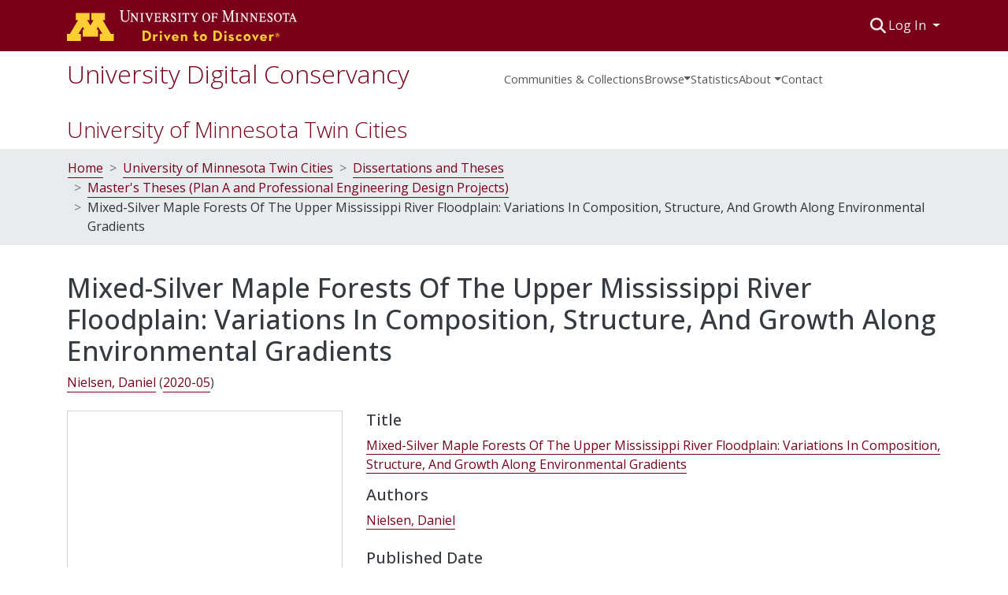

--- FILE ---
content_type: text/html; charset=utf-8
request_url: https://conservancy.umn.edu/items/00143062-bdf6-4801-bdb2-5996eae9dd74
body_size: 61534
content:
<!DOCTYPE html><html lang="en"><head>
  <meta charset="UTF-8">
  <base href="/">
  <title>Mixed-Silver Maple Forests Of The Upper Mississippi River Floodplain: Variations In Composition, Structure, And Growth Along Environmental Gradients</title>
  <meta name="viewport" content="width=device-width,minimum-scale=1">
  <meta http-equiv="cache-control" content="no-store">
<link rel="stylesheet" href="styles.e382c7dd35ca1222.css" media="print" onload="this.media='all'"><noscript><link rel="stylesheet" href="styles.e382c7dd35ca1222.css"></noscript><link rel="stylesheet" type="text/css" class="theme-css" href="udc_base-theme.css"><link rel="icon" href="assets/udc_base/images/favicons/favicon.ico" sizes="any" class="theme-head-tag"><link rel="icon" href="assets/udc_base/images/favicons/favicon.svg" type="image/svg+xml" class="theme-head-tag"><link rel="apple-touch-icon" href="assets/udc_base/images/favicons/apple-touch-icon.png" class="theme-head-tag"><link rel="manifest" href="assets/udc_base/images/favicons/manifest.webmanifest" class="theme-head-tag"><meta name="Generator" content="DSpace 7.6.4"><meta name="title" content="Mixed-Silver Maple Forests Of The Upper Mississippi River Floodplain: Variations In Composition, Structure, And Growth Along Environmental Gradients"><meta name="description" content="Floodplain forests of the Upper Mississippi River are characterized by complex interactions between biota and the physical environment, specifically aspects of hydrology. The role of environmental variation in overstory composition, structure, and growth is not well documented. Goals of this study were to 1) characterize current stand conditions along gradients of inundation and relative elevation, and 2) describe growth patterns of silver maple (Acer saccharinum L.) trees, and their relationship to hydrological patterns. Patterns of forest composition and structure were more similar for plots comprising similar environmental conditions than plots within a stand, suggesting that current methods of stand delineation do not capture the full extent of within-stand environmental variation. I found evidence that growth patterns of silver maple had positive relationships to hydrology at a plot-level and a stand-level. These results suggest that forest managers may need to “rethink” how they summarize stand condition and develop silvicultural prescriptions."><meta name="citation_title" content="Mixed-Silver Maple Forests Of The Upper Mississippi River Floodplain: Variations In Composition, Structure, And Growth Along Environmental Gradients"><meta name="citation_author" content="Nielsen, Daniel"><meta name="citation_publication_date" content="2020-05"><meta name="citation_language" content="en"><meta name="citation_keywords" content="Dendrochronology; Dendroecology; Floodplain; Forestry; Hydrology; Inundation"><meta name="citation_abstract_html_url" content="https://hdl.handle.net/11299/215017"><style ng-transition="dspace-angular">#skip-to-main-content[_ngcontent-sc478]{position:absolute;top:-40px;left:0;opacity:0;transition:opacity .3s;z-index:calc(var(--ds-nav-z-index) + 1);border-top-left-radius:0;border-top-right-radius:0;border-bottom-left-radius:0}#skip-to-main-content[_ngcontent-sc478]:focus{opacity:1;top:0}</style><style ng-transition="dspace-angular">.notifications-wrapper{z-index:var(--bs-zindex-popover);text-align:right;overflow-wrap:break-word;word-wrap:break-word;-ms-word-break:break-all;word-break:break-all;word-break:break-word;-webkit-hyphens:auto;hyphens:auto}.notifications-wrapper .notification{display:block}.notifications-wrapper.left{left:0}.notifications-wrapper.top{top:0}.notifications-wrapper.right{right:0}.notifications-wrapper.bottom{bottom:0}.notifications-wrapper.center{left:50%;transform:translate(-50%)}.notifications-wrapper.middle{top:50%;transform:translateY(-50%)}.notifications-wrapper.middle.center{transform:translate(-50%,-50%)}@media screen and (max-width: 576px){.notifications-wrapper{width:auto;left:0;right:0}}
</style><style ng-transition="dspace-angular">.live-region[_ngcontent-sc191]{position:fixed;bottom:0;left:0;right:0;padding-left:60px;height:90px;line-height:18px;color:var(--bs-white);background-color:var(--bs-dark);opacity:.94;z-index:var(--ds-live-region-z-index)}</style><style ng-transition="dspace-angular">[_nghost-sc479]{position:fixed;left:0;top:0;z-index:var(--ds-sidebar-z-index)}[_nghost-sc479]   nav#admin-sidebar[_ngcontent-sc479]{max-width:var(--ds-admin-sidebar-fixed-element-width);display:flex;flex-direction:column;flex-wrap:nowrap}[_nghost-sc479]   nav#admin-sidebar[_ngcontent-sc479]   div#sidebar-top-level-items-container[_ngcontent-sc479]{flex:1 1 auto;overflow-x:hidden;overflow-y:auto}[_nghost-sc479]   nav#admin-sidebar[_ngcontent-sc479]   div#sidebar-top-level-items-container[_ngcontent-sc479]::-webkit-scrollbar{width:var(--ds-dark-scrollbar-width);height:3px}[_nghost-sc479]   nav#admin-sidebar[_ngcontent-sc479]   div#sidebar-top-level-items-container[_ngcontent-sc479]::-webkit-scrollbar-button{background-color:var(--ds-dark-scrollbar-bg)}[_nghost-sc479]   nav#admin-sidebar[_ngcontent-sc479]   div#sidebar-top-level-items-container[_ngcontent-sc479]::-webkit-scrollbar-track{background-color:var(--ds-dark-scrollbar-alt-bg)}[_nghost-sc479]   nav#admin-sidebar[_ngcontent-sc479]   div#sidebar-top-level-items-container[_ngcontent-sc479]::-webkit-scrollbar-track-piece{background-color:var(--ds-dark-scrollbar-bg)}[_nghost-sc479]   nav#admin-sidebar[_ngcontent-sc479]   div#sidebar-top-level-items-container[_ngcontent-sc479]::-webkit-scrollbar-thumb{height:50px;background-color:var(--ds-dark-scrollbar-fg);border-radius:3px}[_nghost-sc479]   nav#admin-sidebar[_ngcontent-sc479]   div#sidebar-top-level-items-container[_ngcontent-sc479]::-webkit-scrollbar-corner{background-color:var(--ds-dark-scrollbar-alt-bg)}[_nghost-sc479]   nav#admin-sidebar[_ngcontent-sc479]   div#sidebar-top-level-items-container[_ngcontent-sc479]::-webkit-resizer{background-color:var(--ds-dark-scrollbar-bg)}[_nghost-sc479]   nav#admin-sidebar[_ngcontent-sc479]   img#admin-sidebar-logo[_ngcontent-sc479]{height:var(--ds-admin-sidebar-logo-height)}[_nghost-sc479]   nav#admin-sidebar[_ngcontent-sc479]     .sidebar-full-width-container{width:100%;padding-left:0;padding-right:0;margin-left:0;margin-right:0}[_nghost-sc479]   nav#admin-sidebar[_ngcontent-sc479]     .sidebar-item{padding-top:var(--ds-admin-sidebar-item-padding);padding-bottom:var(--ds-admin-sidebar-item-padding)}[_nghost-sc479]   nav#admin-sidebar[_ngcontent-sc479]     .sidebar-section-wrapper{display:flex;flex-direction:row;flex-wrap:nowrap;align-items:stretch}[_nghost-sc479]   nav#admin-sidebar[_ngcontent-sc479]     .sidebar-section-wrapper>.sidebar-fixed-element-wrapper{min-width:var(--ds-admin-sidebar-fixed-element-width);flex:1 1 auto;display:flex;flex-direction:row;justify-content:center;align-items:center}[_nghost-sc479]   nav#admin-sidebar[_ngcontent-sc479]     .sidebar-section-wrapper>.sidebar-collapsible-element-outer-wrapper{display:flex;flex-wrap:wrap;justify-content:flex-end;max-width:calc(100% - var(--ds-admin-sidebar-fixed-element-width));padding-left:var(--ds-dark-scrollbar-width);overflow-x:hidden}[_nghost-sc479]   nav#admin-sidebar[_ngcontent-sc479]     .sidebar-section-wrapper>.sidebar-collapsible-element-outer-wrapper>.sidebar-collapsible-element-inner-wrapper{min-width:calc(var(--ds-admin-sidebar-collapsible-element-width) - var(--ds-dark-scrollbar-width));height:100%;padding-right:var(--ds-admin-sidebar-item-padding)}[_nghost-sc479]   nav#admin-sidebar[_ngcontent-sc479]{background-color:var(--ds-admin-sidebar-bg)}[_nghost-sc479]   nav#admin-sidebar[_ngcontent-sc479]    {color:#fff}[_nghost-sc479]   nav#admin-sidebar[_ngcontent-sc479]     a{color:var(--ds-admin-sidebar-link-color);text-decoration:none}[_nghost-sc479]   nav#admin-sidebar[_ngcontent-sc479]     a:hover, [_nghost-sc479]   nav#admin-sidebar[_ngcontent-sc479]     a:focus{color:var(--ds-admin-sidebar-link-hover-color)}[_nghost-sc479]   nav#admin-sidebar[_ngcontent-sc479]   div#sidebar-header-container[_ngcontent-sc479]{background-color:var(--ds-admin-sidebar-header-bg)}[_nghost-sc479]   nav#admin-sidebar[_ngcontent-sc479]   div#sidebar-header-container[_ngcontent-sc479]   .sidebar-fixed-element-wrapper[_ngcontent-sc479]{background-color:var(--ds-admin-sidebar-header-bg)}</style><style ng-transition="dspace-angular">div[_ngcontent-sc480]  .thumbnail.limit-width{margin:0 auto;max-width:450px;border:1px solid var(--udc-thumbnail-border);padding:8px}div[_ngcontent-sc480]  .thumbnail.limit-width img.thumbnail-content.img-fluid.ng-star-inserted{display:block;border:1px solid var(--udc-thumbnail-image);margin:auto}.item-page[_ngcontent-sc480]{margin-top:var(--udc-margin-top)}</style><style ng-transition="dspace-angular">[_nghost-sc203]{position:relative}[_nghost-sc203]   div#header-navbar-wrapper[_ngcontent-sc203]{border-bottom:1px var(--ds-header-navbar-border-bottom-color) solid}</style><style ng-transition="dspace-angular">.nav-breadcrumb[_ngcontent-sc481]{background-color:var(--ds-breadcrumb-bg)}.breadcrumb[_ngcontent-sc481]{border-radius:0;margin-top:calc(-1 * var(--ds-content-spacing));padding-bottom:var(--ds-content-spacing/3);padding-top:var(--ds-content-spacing/3);background-color:var(--ds-breadcrumb-bg)}li.breadcrumb-item[_ngcontent-sc481]{display:flex}.text-truncate[_ngcontent-sc481]{overflow:hidden;text-overflow:ellipsis;white-space:normal}.breadcrumb-item[_ngcontent-sc481] > div[_ngcontent-sc481] > a[_ngcontent-sc481]{color:var(--udc-breadcrumb-link-color)!important}li[_ngcontent-sc481]:not(:last-child)   .breadcrumb-item-limiter[_ngcontent-sc481]{text-decoration:none;border-bottom:1px solid var(--udc-breadcrumb-link-color);display:inline-block;max-width:100%}li[_ngcontent-sc481]:not(:last-child)   .breadcrumb-item-limiter[_ngcontent-sc481] > *[_ngcontent-sc481]{max-width:100%;display:block}li[_ngcontent-sc481]:not(:last-child)   .breadcrumb-item-limiter[_ngcontent-sc481]   [_ngcontent-sc481]:hover{text-decoration:none;transition:all .4s ease-in-out;background-color:#fafafa}li.breadcrumb-item.active[_ngcontent-sc481]{color:var(--udc-breadcrumb-link-active-color)!important}.breadcrumb-item[_ngcontent-sc481] + .breadcrumb-item[_ngcontent-sc481]:before{content:">"!important}.breadcrumb-item[_ngcontent-sc481] + .breadcrumb-item[_ngcontent-sc481]:before{display:block}#top-level-breadcrumb[_ngcontent-sc481]{padding-top:25px}#top-level-breadcrumb[_ngcontent-sc481]   a[_ngcontent-sc481]{text-decoration:none;color:var(--udc-link-color)}#top-level-breadcrumb[_ngcontent-sc481]   a[_ngcontent-sc481]:hover{text-decoration:none;transition:all .4s ease-in-out;background-color:var(--udc-link-color-hover);color:var(--udc-link-color)}#top-level-breadcrumb[_ngcontent-sc481]   h3[_ngcontent-sc481]{font-size:1.75rem;font-weight:lighter}</style><style ng-transition="dspace-angular">[_nghost-sc438]   footer[_ngcontent-sc438]{background-color:var(--udc-footer-bg);padding:var(--udc-footer-padding)}[_nghost-sc438]   footer[_ngcontent-sc438]   a[_ngcontent-sc438]{color:var(--udc-footer-link-color)}[_nghost-sc438]   footer[_ngcontent-sc438]   .top-footer[_ngcontent-sc438]{background-color:var(--udc-top-footer-bg);padding:calc(var(--udc-footer-padding) * 1)}[_nghost-sc438]   footer[_ngcontent-sc438]   .top-footer[_ngcontent-sc438]   .fa-wrench[_ngcontent-sc438]{padding-left:.15rem;color:#333}[_nghost-sc438]   footer[_ngcontent-sc438]   .bottom-footer[_ngcontent-sc438]{padding-top:var(--bs-spacer);border-top:var(--udc-footer-border);background-color:var(--udc-footer-bg);text-align:center}[_nghost-sc438]   footer[_ngcontent-sc438]   a[_ngcontent-sc438]{text-decoration:none;color:var(--udc-link-color);border-bottom:1px solid var(--udc-link-color)}[_nghost-sc438]   footer[_ngcontent-sc438]   a[_ngcontent-sc438]:hover{text-decoration:none;transition:all .4s ease-in-out;background-color:var(--udc-link-color-hover);color:var(--udc-link-color)}</style><style ng-transition="dspace-angular">.left-column[_ngcontent-sc243]{float:left;text-align:left}.right-column[_ngcontent-sc243]{float:right;text-align:right}</style><style ng-transition="dspace-angular">[_nghost-sc39]{width:100%}</style><style ng-transition="dspace-angular">@charset "UTF-8";.udc-item-page-label[_ngcontent-sc442]{padding-bottom:1rem}.subheading[_ngcontent-sc442]{display:flex;flex-wrap:wrap;margin-bottom:8px}.subheading[_ngcontent-sc442]   .subheading-authors[_ngcontent-sc442]     .simple-view-element-body{display:flex;flex-wrap:wrap}.subheading[_ngcontent-sc442]   .subheading-authors[_ngcontent-sc442]     .simple-view-element-body .separator:before{content:";\a0"}.subheading[_ngcontent-sc442]   .subheading-date[_ngcontent-sc442]     .simple-view-element-body{display:flex;flex-wrap:wrap}.subheading[_ngcontent-sc442]   .subheading-date[_ngcontent-sc442]     .simple-view-element-body:before{content:"\a0("}.subheading[_ngcontent-sc442]   .subheading-date[_ngcontent-sc442]     .simple-view-element-body:after{content:")"}.ds-item-page-mixed-author-field[_ngcontent-sc442]     .simple-view-element{margin-bottom:0!important}.relation[_ngcontent-sc442]     .simple-view-element-body a:first-child{color:currentColor;border-bottom:none;pointer-events:none;text-decoration:none}</style><style ng-transition="dspace-angular">[_nghost-sc160]   .simple-view-element[_ngcontent-sc160]{margin-bottom:15px}[_nghost-sc160]   .simple-view-element-header[_ngcontent-sc160]{font-size:1.25rem}</style><style ng-transition="dspace-angular">.navbar-brand[_ngcontent-sc199]   img[_ngcontent-sc199]{max-height:var(--ds-header-logo-height);max-width:100%}@media screen and (max-width: 576px){.navbar-brand[_ngcontent-sc199]   img[_ngcontent-sc199]{max-height:var(--ds-header-logo-height-xs)}}.navbar-toggler[_ngcontent-sc199]   .navbar-toggler-icon[_ngcontent-sc199]{background-image:none!important}.navbar-toggler[_ngcontent-sc199]   .navbar-toggler-icon[_ngcontent-sc199]{line-height:1.5}.udc-header[_ngcontent-sc199]{background-color:var(--udc-maroon)}.responsive-nav[_ngcontent-sc199]   .navbar-toggler[_ngcontent-sc199]{box-shadow:none!important}.responsive-nav[_ngcontent-sc199]   .navbar-toggler[_ngcontent-sc199]{background:none;border:none;color:#333;padding:0}.responsive-nav[_ngcontent-sc199]   .navbar-toggler[_ngcontent-sc199]   span[_ngcontent-sc199]:first-of-type{font-size:1.125rem;font-weight:500}.site-identity[_ngcontent-sc199]{color:var(--udc-link-color);font-weight:lighter;padding-top:1rem}@media (min-width: 768px){.responsive-nav[_ngcontent-sc199]{display:none}}</style><style ng-transition="dspace-angular">.ds-context-help-toggle[_ngcontent-sc197]{color:var(--ds-header-icon-color);background-color:var(--ds-header-bg)}.ds-context-help-toggle[_ngcontent-sc197]:hover, .ds-context-help-toggle[_ngcontent-sc197]:focus{color:var(--ds-header-icon-color-hover)}</style><style ng-transition="dspace-angular">[_nghost-sc195]{--ds-expandable-navbar-height: auto}[_nghost-sc195]   nav.navbar[_ngcontent-sc195]{background-color:var(--ds-navbar-bg);align-items:baseline;padding:0}@media screen and (max-width: 767.98px){[_nghost-sc195]   .navbar[_ngcontent-sc195]{width:100%;background-color:var(--bs-white);position:absolute;overflow:hidden;height:0;z-index:var(--ds-nav-z-index)}[_nghost-sc195]   .navbar.open[_ngcontent-sc195]{height:auto;min-height:100vh;border-bottom:1px var(--ds-header-navbar-border-bottom-color) solid}}@media screen and (min-width: 768px){[_nghost-sc195]   .reset-padding-md[_ngcontent-sc195]{margin-left:calc(var(--bs-spacer) / -1);margin-right:calc(var(--bs-spacer) / -1)}}@media screen and (max-width: 767.98px){[_nghost-sc195]   .navbar-expand-md.navbar-container[_ngcontent-sc195]{padding:0}[_nghost-sc195]   .navbar-expand-md.navbar-container[_ngcontent-sc195] > .navbar-inner-container[_ngcontent-sc195]{padding:0 var(--bs-spacer)}}[_nghost-sc195]   #main-navbar[_ngcontent-sc195]     #expandable-navbar-section-browse_global .fa-caret-down{padding-top:10px;color:var(--udc-navbar-link-color)}[_nghost-sc195]   #main-navbar[_ngcontent-sc195]     .ds-menu-item, [_nghost-sc195]   #main-navbar[_ngcontent-sc195]     .ds-menu-toggler-wrapper{white-space:nowrap;text-decoration:none}[_nghost-sc195]   #main-navbar[_ngcontent-sc195]     .dropdown-menu{padding:.5rem!important}[_nghost-sc195]   #main-navbar[_ngcontent-sc195]     .ds-menu-item{display:block;color:var(--udc-navbar-link-color);padding:1.5rem 0 .75rem;font-size:.925em}[_nghost-sc195]   #main-navbar[_ngcontent-sc195]     .ds-menu-item:hover, [_nghost-sc195]   #main-navbar[_ngcontent-sc195]     .ds-menu-item:focus{background-color:var(--udc-navbar-link-background-color-hover);color:var(--udc-navbar-link-color-hover);transition:all .4s ease-in-out}[_nghost-sc195]   #main-navbar[_ngcontent-sc195]     .ds-menu-item   i.toggle-menu-icon{color:var(--udc-navbar-link-color)}[_nghost-sc195]   #main-navbar[_ngcontent-sc195]     a#browseDropdown i.toggle-menu-icon{color:var(--udc-navbar-link-color);padding-top:.5rem}[_nghost-sc195]   #main-navbar[_ngcontent-sc195]     a#browseDropdown span.flex-fill{flex:0 0 auto!important}[_nghost-sc195]   #main-navbar[_ngcontent-sc195]     .dropdown{position:relative;display:inline-block}[_nghost-sc195]   #main-navbar[_ngcontent-sc195]     .dropdown-toggle{cursor:pointer}[_nghost-sc195]   #main-navbar[_ngcontent-sc195]     .dropdown-content{display:none;position:absolute;min-width:160px;z-index:10;padding:.5rem;background-color:var(--ds-expandable-navbar-bg);overflow:hidden;min-width:100%}[_nghost-sc195]   #main-navbar[_ngcontent-sc195]     .dropdown-content   a.dropdown-item{color:var(--udc-navbar-link-color)!important}[_nghost-sc195]   #main-navbar[_ngcontent-sc195]     .dropdown-content   a.dropdown-item{white-space:nowrap}[_nghost-sc195]   #main-navbar[_ngcontent-sc195]     .dropdown-content   a.dropdown-item:hover, [_nghost-sc195]   #main-navbar[_ngcontent-sc195]     .dropdown-content   a.dropdown-item:focus{color:var(--udc-navbar-link-color)!important}[_nghost-sc195]   #main-navbar[_ngcontent-sc195]     .dropdown:hover .dropdown-content{display:block}[_nghost-sc195]   #main-navbar[_ngcontent-sc195]     #navbar-title{font-weight:lighter;margin-bottom:0}[_nghost-sc195]   #main-navbar[_ngcontent-sc195]     #navbar-title a{text-decoration:none;color:var(--udc-link-color);font-size:2rem}[_nghost-sc195]   #main-navbar[_ngcontent-sc195]     #navbar-title a:hover{text-decoration:none;color:var(--udc-navbar-link-color-hover)}</style><style ng-transition="dspace-angular">[_nghost-sc49]   .ds-menu-item[_ngcontent-sc49]{display:inline-block}</style><style ng-transition="dspace-angular">[_nghost-sc489]   .ds-menu-item-wrapper[_ngcontent-sc489]{position:relative}[_nghost-sc489]   .dropdown-menu[_ngcontent-sc489]{overflow:hidden}@media (max-width: 767.98px){[_nghost-sc489]   .dropdown-menu[_ngcontent-sc489]{border:0;background-color:var(--ds-expandable-navbar-bg)}}@media (min-width: 768px){[_nghost-sc489]   .dropdown-menu[_ngcontent-sc489]{border-top-left-radius:0;border-top-right-radius:0;background-color:var(--ds-navbar-dropdown-bg)}}[_nghost-sc489]   .toggle-menu-icon[_ngcontent-sc489], [_nghost-sc489]   .toggle-menu-icon[_ngcontent-sc489]:hover{text-decoration:none}</style><style ng-transition="dspace-angular">[_nghost-sc50]   .ds-menu-item[_ngcontent-sc50]{display:inline-block}</style><style ng-transition="dspace-angular">.loader[_ngcontent-sc486]{margin:0 25px}span[_ngcontent-sc486]{display:block;margin:0 auto}span[class*=l-][_ngcontent-sc486]{height:4px;width:4px;background:#000;display:inline-block;margin:12px 2px;border-radius:100%;-webkit-border-radius:100%;-moz-border-radius:100%;-webkit-animation:_ngcontent-sc486_loader 2s infinite;-webkit-animation-timing-function:cubic-bezier(.03,.615,.995,.415);-webkit-animation-fill-mode:both;-moz-animation:loader 2s infinite;-moz-animation-timing-function:cubic-bezier(.03,.615,.995,.415);-moz-animation-fill-mode:both;-ms-animation:loader 2s infinite;-ms-animation-timing-function:cubic-bezier(.03,.615,.995,.415);-ms-animation-fill-mode:both;animation:_ngcontent-sc486_loader 2s infinite;animation-timing-function:cubic-bezier(.03,.615,.995,.415);animation-fill-mode:both}span.l-1[_ngcontent-sc486]{animation-delay:1s;-ms-animation-delay:1s;-moz-animation-delay:1s}span.l-2[_ngcontent-sc486]{animation-delay:.9s;-ms-animation-delay:.9s;-moz-animation-delay:.9s}span.l-3[_ngcontent-sc486]{animation-delay:.8s;-ms-animation-delay:.8s;-moz-animation-delay:.8s}span.l-4[_ngcontent-sc486]{animation-delay:.7s;-ms-animation-delay:.7s;-moz-animation-delay:.7s}span.l-5[_ngcontent-sc486]{animation-delay:.6s;-ms-animation-delay:.6s;-moz-animation-delay:.6s}span.l-6[_ngcontent-sc486]{animation-delay:.5s;-ms-animation-delay:.5s;-moz-animation-delay:.5s}span.l-7[_ngcontent-sc486]{animation-delay:.4s;-ms-animation-delay:.4s;-moz-animation-delay:.4s}span.l-8[_ngcontent-sc486]{animation-delay:.3s;-ms-animation-delay:.3s;-moz-animation-delay:.3s}span.l-9[_ngcontent-sc486]{animation-delay:.2s;-ms-animation-delay:.2s;-moz-animation-delay:.2s}span.l-9[_ngcontent-sc486]{animation-delay:.1s;-ms-animation-delay:.1s;-moz-animation-delay:.1s}span.l-10[_ngcontent-sc486]{animation-delay:0s;-ms-animation-delay:0s;-moz-animation-delay:0s}@keyframes _ngcontent-sc486_loader{0%{transform:translate(-30px);opacity:0}25%{opacity:1}50%{transform:translate(30px);opacity:0}to{opacity:0}}.spinner[_ngcontent-sc486]{color:var(--bs-gray-600)}</style><style ng-transition="dspace-angular">input[type=text][_ngcontent-sc196]{background-color:#fff!important}input[type=text][_ngcontent-sc196]{margin-top:calc(-.5 * var(--bs-font-size-base));border-color:var(--ds-header-icon-color)}input[type=text].collapsed[_ngcontent-sc196]{opacity:0}.submit-icon[_ngcontent-sc196]{cursor:pointer;position:sticky;top:0;color:var(--ds-header-icon-color)}.submit-icon[_ngcontent-sc196]:hover, .submit-icon[_ngcontent-sc196]:focus{color:var(--ds-header-icon-color-hover)}@media screen and (max-width: 768px){.query[_ngcontent-sc196]:focus{max-width:250px!important;width:40vw!important}}.submit-icon[_ngcontent-sc196]{border:0!important}.submit-icon[_ngcontent-sc196]{cursor:pointer;position:sticky;top:0;color:var(--udc-lighter-gray)}.submit-icon[_ngcontent-sc196]:hover, .submit-icon[_ngcontent-sc196]:focus{color:var(--udc-off-white);font-size:1.1rem}</style><style ng-transition="dspace-angular">#loginDropdownMenu[_ngcontent-sc488], #logoutDropdownMenu[_ngcontent-sc488]{min-width:330px;z-index:1002}#loginDropdownMenu[_ngcontent-sc488]{min-height:260px}#loginDropdownMenu[_ngcontent-sc488]    {min-height:0}.dropdown-toggle[_ngcontent-sc488]{color:var(--udc-lighter-gray)!important}.dropdown-toggle[_ngcontent-sc488]:hover, .dropdown-toggle[_ngcontent-sc488]:focus{color:var(--udc-lighter-gray)!important}@media (max-width: 768px){.nav-item[_ngcontent-sc488]   a[_ngcontent-sc488]{color:var(--udc-lighter-gray)}.nav-item[_ngcontent-sc488]   a[_ngcontent-sc488]:hover, .nav-item[_ngcontent-sc488]   a[_ngcontent-sc488]:focus{color:var(--ds-header-icon-color-hover)!important}}</style><style ng-transition="dspace-angular">.login-container[_ngcontent-sc470]{max-width:350px}a[_ngcontent-sc470]{white-space:normal;padding:.25rem .75rem}</style><style ng-transition="dspace-angular">[_nghost-sc135]     .card{margin-bottom:var(--ds-submission-sections-margin-bottom);overflow:unset}.section-focus[_ngcontent-sc135]{border-radius:var(--bs-border-radius);box-shadow:var(--bs-btn-focus-box-shadow)}[_nghost-sc135]     .card:first-of-type{border-bottom:var(--bs-card-border-width) solid var(--bs-card-border-color)!important;border-bottom-left-radius:var(--bs-card-border-radius)!important;border-bottom-right-radius:var(--bs-card-border-radius)!important}[_nghost-sc135]     .card-header button{box-shadow:none!important}[_nghost-sc135]     .card-header button{width:100%}</style><link href="https://conservancy.umn.edu/bitstreams/533a9261-dcd9-4b5b-b6a3-6fcba12f81ff/download" rel="item" type="application/pdf"><link href="https://conservancy.umn.edu/signposting/describedby/00143062-bdf6-4801-bdb2-5996eae9dd74" rel="describedby" type="application/vnd.datacite.datacite+xml"><link href="https://hdl.handle.net/11299/215017" rel="cite-as"><link href="https://conservancy.umn.edu/signposting/linksets/00143062-bdf6-4801-bdb2-5996eae9dd74" rel="linkset" type="application/linkset"><link href="https://conservancy.umn.edu/signposting/linksets/00143062-bdf6-4801-bdb2-5996eae9dd74/json" rel="linkset" type="application/linkset+json"><link href="https://schema.org/AboutPage" rel="type"><link href="https://schema.org/CreativeWork" rel="type"><meta name="citation_pdf_url" content="https://conservancy.umn.edu/bitstreams/533a9261-dcd9-4b5b-b6a3-6fcba12f81ff/download"><style ng-transition="dspace-angular">.limit-width[_ngcontent-sc490]{max-width:var(--ds-thumbnail-max-width)}img[_ngcontent-sc490]{max-width:100%}.outer[_ngcontent-sc490]{position:relative}.outer[_ngcontent-sc490]:before{display:block;content:"";width:100%;padding-top:141.4285714286%}.outer[_ngcontent-sc490] > .inner[_ngcontent-sc490]{position:absolute;inset:0}.outer[_ngcontent-sc490] > .inner[_ngcontent-sc490] > .thumbnail-placeholder[_ngcontent-sc490]{background:var(--ds-thumbnail-placeholder-background);border:var(--ds-thumbnail-placeholder-border);color:var(--ds-thumbnail-placeholder-color);font-weight:700}.outer[_ngcontent-sc490] > .inner[_ngcontent-sc490] > .centered[_ngcontent-sc490]{width:100%;height:100%;display:flex;justify-content:center;align-items:center;text-align:center}</style></head>

<body>
  <ds-app _nghost-sc26="" ng-version="15.2.10" ng-server-context="ssr"><ds-themed-root _ngcontent-sc26="" data-used-theme="udc_base"><ds-root _nghost-sc478="" class="ng-tns-c478-0 ng-star-inserted"><button _ngcontent-sc478="" id="skip-to-main-content" class="sr-only ng-tns-c478-0"> Skip to main content
</button><div _ngcontent-sc478="" class="outer-wrapper ng-tns-c478-0 ng-trigger ng-trigger-slideSidebarPadding" style="padding-left:0;"><ds-themed-admin-sidebar _ngcontent-sc478="" class="ng-tns-c478-0" data-used-theme="udc_base"><ds-admin-sidebar _nghost-sc479="" class="ng-tns-c479-1 ng-star-inserted" style=""><!----></ds-admin-sidebar><!----></ds-themed-admin-sidebar><div _ngcontent-sc478="" class="inner-wrapper ng-tns-c478-0"><ds-system-wide-alert-banner _ngcontent-sc478="" class="ng-tns-c478-0" _nghost-sc214=""><!----></ds-system-wide-alert-banner><ds-themed-header-navbar-wrapper _ngcontent-sc478="" class="ng-tns-c478-0" data-used-theme="udc_base"><ds-header-navbar-wrapper _nghost-sc203="" class="ng-star-inserted" style=""><div _ngcontent-sc203="" class=""><ds-themed-header _ngcontent-sc203="" data-used-theme="udc_base"><ds-header _nghost-sc199="" class="ng-star-inserted" style=""><header _ngcontent-sc199="" class="udc-header"><div _ngcontent-sc199="" class="container"><div _ngcontent-sc199="" class="d-flex flex-row justify-content-between"><a _ngcontent-sc199="" href="https://twin-cities.umn.edu/" class="navbar-brand my-2"><img _ngcontent-sc199="" src="assets/udc_base/images/umnlogo.svg" alt="Repository logo"></a><nav _ngcontent-sc199="" role="navigation" class="navbar navbar-light navbar-expand-md flex-shrink-0 px-0" aria-label="User profile bar"><ds-themed-search-navbar _ngcontent-sc199="" data-used-theme="udc_base"><ds-search-navbar _nghost-sc196="" class="ng-tns-c196-6 ng-star-inserted" style=""><div _ngcontent-sc196="" class="ng-tns-c196-6" title="Search"><div _ngcontent-sc196="" class="d-inline-block position-relative ng-tns-c196-6"><form _ngcontent-sc196="" novalidate="" autocomplete="on" class="d-flex ng-tns-c196-6 ng-untouched ng-pristine ng-valid"><input _ngcontent-sc196="" name="query" formcontrolname="query" type="text" class="bg-transparent position-absolute form-control dropdown-menu-right pl-1 pr-4 ng-tns-c196-6 display ng-trigger ng-trigger-toggleAnimation ng-untouched ng-pristine ng-valid" placeholder="" tabindex="-1" aria-label="Search" value="" style="width:0;opacity:0;"><button _ngcontent-sc196="" type="button" role="button" tabindex="0" class="submit-icon btn btn-link btn-link-inline ng-tns-c196-6" aria-label="Submit search"><em _ngcontent-sc196="" class="fas fa-search fa-lg fa-fw ng-tns-c196-6"></em></button></form></div></div></ds-search-navbar><!----></ds-themed-search-navbar><ds-context-help-toggle _ngcontent-sc199="" _nghost-sc197="" class="d-none"><!----></ds-context-help-toggle><ds-themed-auth-nav-menu _ngcontent-sc199="" data-used-theme="udc_base"><ds-auth-nav-menu _nghost-sc488="" class="ng-tns-c488-7 ng-star-inserted" style=""><div _ngcontent-sc488="" data-test="auth-nav" class="navbar-nav mr-auto ng-tns-c488-7 ng-star-inserted"><div _ngcontent-sc488="" class="nav-item ng-tns-c488-7 ng-star-inserted"><div _ngcontent-sc488="" ngbdropdown="" display="dynamic" placement="bottom-right" class="d-inline-block ng-tns-c488-7 ng-trigger ng-trigger-fadeInOut dropdown" style=""><button _ngcontent-sc488="" role="button" tabindex="0" aria-haspopup="menu" aria-controls="loginDropdownMenu" ngbdropdowntoggle="" class="dropdown-toggle dropdownLogin btn btn-link px-0 ng-tns-c488-7" aria-label="Log In" aria-expanded="false"> Log In </button><div _ngcontent-sc488="" id="loginDropdownMenu" ngbdropdownmenu="" role="dialog" aria-modal="true" class="ng-tns-c488-7 dropdown-menu" aria-label="Log In" x-placement="bottom-right"><ds-themed-log-in _ngcontent-sc488="" class="ng-tns-c488-7" data-used-theme="udc_base"><ds-log-in _nghost-sc470="" class="ng-star-inserted"><!----><div _ngcontent-sc470="" class="px-4 py-3 mx-auto login-container ng-star-inserted"><ds-log-in-container _ngcontent-sc470="" _nghost-sc135="" class="ng-star-inserted"><ds-log-in-external-provider _nghost-sc168="" class="ng-star-inserted"><button _ngcontent-sc168="" role="button" tabindex="0" class="btn btn-lg btn-primary btn-block text-white"><i _ngcontent-sc168="" class="fas fa-sign-in-alt"></i> Log in with Shibboleth
</button></ds-log-in-external-provider><!----></ds-log-in-container><!----><!----><!----></div><!----></ds-log-in><!----></ds-themed-log-in></div></div></div><!----><!----></div><!----><!----></ds-auth-nav-menu><!----></ds-themed-auth-nav-menu><ds-impersonate-navbar _ngcontent-sc199="" class="d-none"><!----></ds-impersonate-navbar></nav></div></div></header><div _ngcontent-sc199="" class="responsive-nav container"><div _ngcontent-sc199="" class="d-flex flex-row justify-content-between"><h2 _ngcontent-sc199="" class="site-identity"><a _ngcontent-sc199="" routerlink="/home" href="/home">University Digital Conservancy</a></h2></div><div _ngcontent-sc199="" class="d-flex flex-row justify-content-between"><nav _ngcontent-sc199="" role="navigation" class="navbar navbar-light navbar-expand-md flex-shrink-0 px-0" aria-label="User profile bar"><button _ngcontent-sc199="" type="button" aria-controls="collapsingNav" aria-expanded="false" class="navbar-toggler" aria-label="Toggle navigation"><span _ngcontent-sc199="" class="align-middle">Menu</span><span _ngcontent-sc199="" aria-hidden="true" class="navbar-toggler-icon fas fa-bars fa-fw"></span></button></nav></div></div></ds-header><!----></ds-themed-header><ds-themed-navbar _ngcontent-sc203="" data-used-theme="udc_base"><ds-navbar _nghost-sc195="" class="ng-tns-c195-4 ng-star-inserted" style=""><nav _ngcontent-sc195="" role="navigation" id="main-navbar" class="navbar navbar-light navbar-expand-md px-md-0 pt-md-0 pt-3 navbar-container ng-tns-c195-4 ng-trigger ng-trigger-slideMobileNav" aria-label="Main navigation bar" style=""><div _ngcontent-sc195="" class="navbar-inner-container w-100 ng-tns-c195-4 container"><div _ngcontent-sc195="" class="w-100 ng-tns-c195-4"><div _ngcontent-sc195="" class="navbar-nav align-items-md-center mr-auto shadow-none gapx-3 ng-tns-c195-4"><h2 _ngcontent-sc195="" id="navbar-title" class="ng-tns-c195-4"><a _ngcontent-sc195="" routerlink="/home" class="ng-tns-c195-4" href="/home">University Digital Conservancy</a></h2></div></div><div _ngcontent-sc195="" class="w-100 ng-tns-c195-4"><div _ngcontent-sc195="" id="collapsingNav" class="ng-tns-c195-4"><!----><div _ngcontent-sc195="" class="navbar-nav align-items-md-center mr-auto shadow-none gapx-3 ng-tns-c195-4"><ds-navbar-section _nghost-sc45="" class="ng-star-inserted" style=""><div _ngcontent-sc45="" class="ds-menu-item-wrapper text-md-center" id="navbar-section-browse_global_communities_and_collections"><ds-link-menu-item _nghost-sc49="" class="ng-star-inserted"><a _ngcontent-sc49="" role="menuitem" href="/community-list" tabindex="0" class="ds-menu-item" data-test="link-menu-item.menu.section.browse_global_communities_and_collections">Communities &amp; Collections</a></ds-link-menu-item><!----></div></ds-navbar-section><!----><!----><ds-expandable-navbar-section _nghost-sc489="" class="ng-tns-c489-5 ng-star-inserted" style=""><div _ngcontent-sc489="" data-test="navbar-section-wrapper" class="ds-menu-item-wrapper text-md-center ng-tns-c489-5" id="expandable-navbar-section-browse_global"><a _ngcontent-sc489="" href="javascript:void(0);" routerlinkactive="active" role="menuitem" aria-haspopup="menu" data-test="navbar-section-toggler" class="d-flex flex-row flex-nowrap align-items-center gapx-1 ds-menu-toggler-wrapper ng-tns-c489-5" aria-expanded="false" aria-controls="expandable-navbar-section-browse_global-dropdown"><span _ngcontent-sc489="" class="flex-fill ng-tns-c489-5"><ds-text-menu-item _nghost-sc50="" class="ng-star-inserted"><span _ngcontent-sc50="" tabindex="0" role="button" class="ds-menu-item">Browse</span></ds-text-menu-item><!----></span><i _ngcontent-sc489="" aria-hidden="true" class="fas fa-caret-down fa-xs toggle-menu-icon ng-tns-c489-5"></i></a><!----></div></ds-expandable-navbar-section><!----><!----><ds-navbar-section _nghost-sc45="" class="ng-star-inserted"><div _ngcontent-sc45="" class="ds-menu-item-wrapper text-md-center" id="navbar-section-statistics_item_00143062-bdf6-4801-bdb2-5996eae9dd74"><ds-link-menu-item _nghost-sc49="" class="ng-star-inserted"><a _ngcontent-sc49="" role="menuitem" href="/statistics/items/00143062-bdf6-4801-bdb2-5996eae9dd74" tabindex="0" class="ds-menu-item" data-test="link-menu-item.menu.section.statistics">Statistics</a></ds-link-menu-item><!----></div></ds-navbar-section><!----><!----><!----><div _ngcontent-sc195="" class="dropdown ng-tns-c195-4"><a _ngcontent-sc195="" id="aboutDropdown" href="javascript:void(0);" role="menu" data-toggle="dropdown" class="dropdown-toggle ds-menu-item ng-tns-c195-4">About</a><div _ngcontent-sc195="" class="dropdown-content ng-tns-c195-4"><a _ngcontent-sc195="" href="/pages/about/" class="dropdown-item ds-menu-item ng-tns-c195-4">About</a><a _ngcontent-sc195="" href="/pages/how-to-deposit/" class="dropdown-item ds-menu-item ng-tns-c195-4">How to deposit</a><a _ngcontent-sc195="" href="/pages/policies/" class="dropdown-item ds-menu-item ng-tns-c195-4">Policies</a></div></div><div _ngcontent-sc195="" class="ng-tns-c195-4"><a _ngcontent-sc195="" routerlink="info/feedback" class="ds-menu-item ng-tns-c195-4" href="/info/feedback">Contact</a></div></div></div></div></div></nav></ds-navbar><!----></ds-themed-navbar></div></ds-header-navbar-wrapper><!----></ds-themed-header-navbar-wrapper><ds-themed-breadcrumbs _ngcontent-sc478="" class="ng-tns-c478-0" data-used-theme="udc_base"><ds-breadcrumbs _nghost-sc481="" class="ng-star-inserted" style=""><div _ngcontent-sc481="" class="container ng-star-inserted" style=""><div _ngcontent-sc481="" id="top-level-breadcrumb" class="ng-star-inserted"><h3 _ngcontent-sc481=""><a _ngcontent-sc481="" href="/communities/600d3b06-e18e-4f60-aef0-ae4ad51c5c2b">University of Minnesota Twin Cities</a></h3></div><!----><!----><!----><!----><!----><!----><!----><!----><!----><!----><!----></div><nav _ngcontent-sc481="" aria-label="breadcrumb" class="nav-breadcrumb ng-star-inserted" style=""><ol _ngcontent-sc481="" class="container breadcrumb my-0"><li _ngcontent-sc481="" class="breadcrumb-item ng-star-inserted"><div _ngcontent-sc481="" class="breadcrumb-item-limiter"><a _ngcontent-sc481="" placement="bottom" class="text-truncate" href="/">Home</a><!----></div></li><!----><li _ngcontent-sc481="" class="breadcrumb-item ng-star-inserted"><div _ngcontent-sc481="" class="breadcrumb-item-limiter"><a _ngcontent-sc481="" placement="bottom" class="text-truncate" href="/communities/600d3b06-e18e-4f60-aef0-ae4ad51c5c2b">University of Minnesota Twin Cities</a><!----></div></li><!----><!----><li _ngcontent-sc481="" class="breadcrumb-item ng-star-inserted"><div _ngcontent-sc481="" class="breadcrumb-item-limiter"><a _ngcontent-sc481="" placement="bottom" class="text-truncate" href="/communities/70c2eddf-bfa2-4ce0-b911-6a5fc9642529">Dissertations and Theses</a><!----></div></li><!----><!----><li _ngcontent-sc481="" class="breadcrumb-item ng-star-inserted"><div _ngcontent-sc481="" class="breadcrumb-item-limiter"><a _ngcontent-sc481="" placement="bottom" class="text-truncate" href="/collections/e3619e72-06ff-4c11-9e90-e4d457886c11">Master's Theses (Plan A and Professional Engineering Design Projects)</a><!----></div></li><!----><!----><li _ngcontent-sc481="" aria-current="page" class="breadcrumb-item active ng-star-inserted"><div _ngcontent-sc481="" class="breadcrumb-item-limiter"><div _ngcontent-sc481="" class="text-truncate">Mixed-Silver Maple Forests Of The Upper Mississippi River Floodplain: Variations In Composition, Structure, And Growth Along Environmental Gradients</div></div></li><!----><!----><!----></ol></nav><!----><!----><!----><!----><!----><!----><!----></ds-breadcrumbs><!----></ds-themed-breadcrumbs><main _ngcontent-sc478="" id="main-content" class="my-cs ng-tns-c478-0"><!----><div _ngcontent-sc478="" class="ng-tns-c478-0"><router-outlet _ngcontent-sc478="" class="ng-tns-c478-0"></router-outlet><ds-themed-item-page class="ng-star-inserted" style="" data-used-theme="udc_base"><ds-item-page _nghost-sc480="" class="ng-tns-c480-2 ng-star-inserted" style=""><div _ngcontent-sc480="" class="container ng-tns-c480-2 ng-star-inserted"><div _ngcontent-sc480="" class="item-page ng-tns-c480-2 ng-trigger ng-trigger-fadeInOut ng-star-inserted" style=""><div _ngcontent-sc480="" class="ng-tns-c480-2 ng-star-inserted" style=""><ds-themed-item-alerts _ngcontent-sc480="" class="ng-tns-c480-2" data-used-theme="udc_base"><ds-item-alerts _nghost-sc482="" class="ng-star-inserted" style=""><div _ngcontent-sc482=""><!----><!----></div></ds-item-alerts><!----></ds-themed-item-alerts><ds-item-versions-notice _ngcontent-sc480="" class="ng-tns-c480-2"><!----></ds-item-versions-notice><ds-listable-object-component-loader _ngcontent-sc480="" _nghost-sc39="" class="ng-tns-c480-2 ng-star-inserted"><ds-untyped-item _nghost-sc442="" class="ng-star-inserted"><!----><!----><div _ngcontent-sc442="" class="d-flex flex-row"><ds-themed-item-page-title-field _ngcontent-sc442="" class="mr-auto" data-used-theme="udc_base"><ds-item-page-title-field class="ng-star-inserted" style=""><h1 class="item-page-title-field"><!----><span class="dont-break-out">Mixed-Silver Maple Forests Of The Upper Mississippi River Floodplain: Variations In Composition, Structure, And Growth Along Environmental Gradients</span></h1></ds-item-page-title-field><!----></ds-themed-item-page-title-field><ds-dso-edit-menu _ngcontent-sc442="" _nghost-sc94=""><div _ngcontent-sc94="" class="dso-edit-menu d-flex"><!----></div></ds-dso-edit-menu></div><div _ngcontent-sc442="" class="subheading"><ds-generic-item-page-field _ngcontent-sc442="" class="subheading-authors d-lg-block"><div class="item-page-field"><ds-metadata-values _nghost-sc224=""><ds-metadata-field-wrapper _ngcontent-sc224="" _nghost-sc160=""><div _ngcontent-sc160="" class="simple-view-element"><!----><div _ngcontent-sc160="" class="simple-view-element-body"><a _ngcontent-sc224="" role="link" tabindex="0" class="dont-break-out preserve-line-breaks ds-browse-link ng-star-inserted" href="/browse/author?startsWith=Nielsen,%20Daniel">Nielsen, Daniel</a><!----><!----><!----><!----></div></div></ds-metadata-field-wrapper><!----><!----><!----><!----></ds-metadata-values></div></ds-generic-item-page-field><ds-generic-item-page-field _ngcontent-sc442="" class="subheading-date d-lg-block"><div class="item-page-field"><ds-metadata-values _nghost-sc224=""><ds-metadata-field-wrapper _ngcontent-sc224="" _nghost-sc160=""><div _ngcontent-sc160="" class="simple-view-element"><!----><div _ngcontent-sc160="" class="simple-view-element-body"><a _ngcontent-sc224="" role="link" tabindex="0" class="dont-break-out preserve-line-breaks ds-browse-link ng-star-inserted" href="/browse/dateissued?startsWith=2020-05">2020-05</a><!----><!----><!----><!----></div></div></ds-metadata-field-wrapper><!----><!----><!----><!----></ds-metadata-values></div></ds-generic-item-page-field></div><div _ngcontent-sc442="" class="row"><div _ngcontent-sc442="" class="col-xs-12 col-md-4"><!----><div _ngcontent-sc442="" class="mb-2 ng-star-inserted"><ds-themed-media-viewer _ngcontent-sc442="" data-used-theme="udc_base"><ds-media-viewer _nghost-sc485="" class="ng-star-inserted" style=""><!----><div _ngcontent-sc485="" class="media-viewer ng-star-inserted" style=""><ds-themed-thumbnail _ngcontent-sc485="" class="ng-star-inserted" data-used-theme="udc_base"><ds-thumbnail _nghost-sc490="" class="ng-star-inserted"><div _ngcontent-sc490="" class="thumbnail limit-width"><div _ngcontent-sc490="" class="thumbnail-content outer ng-star-inserted"><div _ngcontent-sc490="" class="inner"><div _ngcontent-sc490="" class="centered"><ds-themed-loading _ngcontent-sc490="" data-used-theme="udc_base"><ds-loading _nghost-sc486="" class="ng-star-inserted"><!----><div _ngcontent-sc486="" role="status" aria-live="polite" class="spinner spinner-border ng-star-inserted"><span _ngcontent-sc486="" class="sr-only">Loading...</span></div><!----></ds-loading><!----></ds-themed-loading></div></div></div><!----><img _ngcontent-sc490="" class="thumbnail-content img-fluid d-none ng-star-inserted" src="" alt="Thumbnail Image"><!----><!----></div></ds-thumbnail><!----></ds-themed-thumbnail><!----></div><!----><!----><!----><!----></ds-media-viewer><!----></ds-themed-media-viewer></div><!----><ds-themed-item-page-file-section _ngcontent-sc442="" data-used-theme="udc_base"><ds-item-page-file-section class="ng-tns-c484-3 ng-star-inserted" style=""><ds-metadata-field-wrapper _nghost-sc160="" class="ng-tns-c484-3 ng-star-inserted"><div _ngcontent-sc160="" class="simple-view-element"><h2 _ngcontent-sc160="" class="simple-view-element-header ng-star-inserted">View/Download File</h2><!----><div _ngcontent-sc160="" class="simple-view-element-body"><div class="file-section"><ds-themed-file-download-link class="ng-tns-c484-3 ng-star-inserted" data-used-theme="udc_base"><ds-file-download-link _nghost-sc463="" class="ng-star-inserted"><a _ngcontent-sc463="" role="link" tabindex="0" class="dont-break-out" aria-label="file-download-link.downloadNielsen_umn_0130M_21304.pdf" target="_self" href="/bitstreams/533a9261-dcd9-4b5b-b6a3-6fcba12f81ff/download"><!----><span class="ng-tns-c484-3 ng-star-inserted">Nielsen_umn_0130M_21304.pdf</span><!----><!----><span class="ng-star-inserted"> (7.04 MB)</span><!----><!----></a><!----></ds-file-download-link><!----></ds-themed-file-download-link><!----><!----><!----><!----></div></div></div></ds-metadata-field-wrapper><!----><!----><!----></ds-item-page-file-section><!----></ds-themed-item-page-file-section><ds-item-page-uri-field _ngcontent-sc442=""><div class="item-page-field"><ds-metadata-uri-values _nghost-sc234=""><ds-metadata-field-wrapper _ngcontent-sc234="" _nghost-sc160=""><div _ngcontent-sc160="" class="simple-view-element"><h2 _ngcontent-sc160="" class="simple-view-element-header ng-star-inserted">Persistent link to this item</h2><!----><div _ngcontent-sc160="" class="simple-view-element-body"><a _ngcontent-sc234="" role="link" tabindex="0" class="dont-break-out ng-star-inserted" href="https://hdl.handle.net/11299/215017" target="_blank"> https://hdl.handle.net/11299/215017<!----></a><!----></div></div></ds-metadata-field-wrapper></ds-metadata-uri-values></div></ds-item-page-uri-field><div _ngcontent-sc442="" class="udc-item-page-label"><h5 _ngcontent-sc442="">Statistics</h5><a _ngcontent-sc442="" href="statistics/items/00143062-bdf6-4801-bdb2-5996eae9dd74">View Statistics</a></div><ds-generic-item-page-field _ngcontent-sc442=""><div class="item-page-field"><ds-metadata-values _nghost-sc224=""><ds-metadata-field-wrapper _ngcontent-sc224="" _nghost-sc160=""><div _ngcontent-sc160="" class="simple-view-element d-none"><h2 _ngcontent-sc160="" class="simple-view-element-header ng-star-inserted">Journal Title</h2><!----><div _ngcontent-sc160="" class="simple-view-element-body"><!----></div></div></ds-metadata-field-wrapper><!----><!----><!----><!----></ds-metadata-values></div></ds-generic-item-page-field><ds-generic-item-page-field _ngcontent-sc442=""><div class="item-page-field"><ds-metadata-values _nghost-sc224=""><ds-metadata-field-wrapper _ngcontent-sc224="" _nghost-sc160=""><div _ngcontent-sc160="" class="simple-view-element d-none"><h2 _ngcontent-sc160="" class="simple-view-element-header ng-star-inserted">Journal ISSN</h2><!----><div _ngcontent-sc160="" class="simple-view-element-body"><!----></div></div></ds-metadata-field-wrapper><!----><!----><!----><!----></ds-metadata-values></div></ds-generic-item-page-field><ds-generic-item-page-field _ngcontent-sc442=""><div class="item-page-field"><ds-metadata-values _nghost-sc224=""><ds-metadata-field-wrapper _ngcontent-sc224="" _nghost-sc160=""><div _ngcontent-sc160="" class="simple-view-element d-none"><h2 _ngcontent-sc160="" class="simple-view-element-header ng-star-inserted">Volume Title</h2><!----><div _ngcontent-sc160="" class="simple-view-element-body"><!----></div></div></ds-metadata-field-wrapper><!----><!----><!----><!----></ds-metadata-values></div></ds-generic-item-page-field></div><div _ngcontent-sc442="" class="col-xs-12 col-md-8"><ds-generic-item-page-field _ngcontent-sc442=""><div class="item-page-field"><ds-metadata-values _nghost-sc224=""><ds-metadata-field-wrapper _ngcontent-sc224="" _nghost-sc160=""><div _ngcontent-sc160="" class="simple-view-element"><h2 _ngcontent-sc160="" class="simple-view-element-header ng-star-inserted">Title</h2><!----><div _ngcontent-sc160="" class="simple-view-element-body"><a _ngcontent-sc224="" role="link" tabindex="0" class="dont-break-out preserve-line-breaks ds-browse-link ng-star-inserted" href="/browse/title?startsWith=Mixed-Silver%20Maple%20Forests%20Of%20The%20Upper%20Mississippi%20River%20Floodplain:%20Variations%20In%20Composition,%20Structure,%20And%20Growth%20Along%20Environmental%20Gradients">Mixed-Silver Maple Forests Of The Upper Mississippi River Floodplain: Variations In Composition, Structure, And Growth Along Environmental Gradients</a><!----><!----><!----><!----></div></div></ds-metadata-field-wrapper><!----><!----><!----><!----></ds-metadata-values></div></ds-generic-item-page-field><ds-metadata-representation-list _ngcontent-sc442="" class="ds-item-page-mixed-author-field"><ds-metadata-field-wrapper _nghost-sc160=""><div _ngcontent-sc160="" class="simple-view-element"><h2 _ngcontent-sc160="" class="simple-view-element-header ng-star-inserted">Authors</h2><!----><div _ngcontent-sc160="" class="simple-view-element-body"><ds-metadata-representation-loader class="ng-star-inserted"><ds-plain-text-metadata-list-element class="ng-star-inserted"><div><!----><!----><!----><a role="link" tabindex="0" class="dont-break-out ds-browse-link ng-star-inserted" href="/browse/author?startsWith=Nielsen,%20Daniel"> Nielsen, Daniel </a><!----></div></ds-plain-text-metadata-list-element><!----></ds-metadata-representation-loader><!----><!----><div class="d-inline-block w-100 mt-2 ng-star-inserted"><!----><!----></div><!----><!----><!----><!----><!----></div></div></ds-metadata-field-wrapper></ds-metadata-representation-list><ds-item-page-date-field _ngcontent-sc442=""><div class="item-page-field"><ds-metadata-values _nghost-sc224=""><ds-metadata-field-wrapper _ngcontent-sc224="" _nghost-sc160=""><div _ngcontent-sc160="" class="simple-view-element"><h2 _ngcontent-sc160="" class="simple-view-element-header ng-star-inserted">Published Date</h2><!----><div _ngcontent-sc160="" class="simple-view-element-body"><a _ngcontent-sc224="" role="link" tabindex="0" class="dont-break-out preserve-line-breaks ds-browse-link ng-star-inserted" href="/browse/dateissued?startsWith=2020-05">2020-05</a><!----><!----><!----><!----></div></div></ds-metadata-field-wrapper><!----><!----><!----><!----></ds-metadata-values></div></ds-item-page-date-field><ds-generic-item-page-field _ngcontent-sc442=""><div class="item-page-field"><ds-metadata-values _nghost-sc224=""><ds-metadata-field-wrapper _ngcontent-sc224="" _nghost-sc160=""><div _ngcontent-sc160="" class="simple-view-element d-none"><h2 _ngcontent-sc160="" class="simple-view-element-header ng-star-inserted">Publisher</h2><!----><div _ngcontent-sc160="" class="simple-view-element-body"><!----></div></div></ds-metadata-field-wrapper><!----><!----><!----><!----></ds-metadata-values></div></ds-generic-item-page-field><ds-generic-item-page-field _ngcontent-sc442=""><div class="item-page-field"><ds-metadata-values _nghost-sc224=""><ds-metadata-field-wrapper _ngcontent-sc224="" _nghost-sc160=""><div _ngcontent-sc160="" class="simple-view-element"><h2 _ngcontent-sc160="" class="simple-view-element-header ng-star-inserted">Type</h2><!----><div _ngcontent-sc160="" class="simple-view-element-body"><a _ngcontent-sc224="" role="link" tabindex="0" class="dont-break-out preserve-line-breaks ds-browse-link ng-star-inserted" href="/browse/type?startsWith=Thesis%20or%20Dissertation">Thesis or Dissertation</a><!----><!----><!----><!----></div></div></ds-metadata-field-wrapper><!----><!----><!----><!----></ds-metadata-values></div></ds-generic-item-page-field><ds-item-page-abstract-field _ngcontent-sc442=""><div class="item-page-field"><ds-metadata-values _nghost-sc224=""><ds-metadata-field-wrapper _ngcontent-sc224="" _nghost-sc160=""><div _ngcontent-sc160="" class="simple-view-element"><h2 _ngcontent-sc160="" class="simple-view-element-header ng-star-inserted">Abstract</h2><!----><div _ngcontent-sc160="" class="simple-view-element-body"><span _ngcontent-sc224="" class="dont-break-out preserve-line-breaks ng-star-inserted">Floodplain forests of the Upper Mississippi River are characterized by complex interactions between biota and the physical environment, specifically aspects of hydrology. The role of environmental variation in overstory composition, structure, and growth is not well documented. Goals of this study were to 1) characterize current stand conditions along gradients of inundation and relative elevation, and 2) describe growth patterns of silver maple (Acer saccharinum L.) trees, and their relationship to hydrological patterns. Patterns of forest composition and structure were more similar for plots comprising similar environmental conditions than plots within a stand, suggesting that current methods of stand delineation do not capture the full extent of within-stand environmental variation. I found evidence that growth patterns of silver maple had positive relationships to hydrology at a plot-level and a stand-level. These results suggest that forest managers may need to “rethink” how they summarize stand condition and develop silvicultural prescriptions.</span><!----><!----><!----><!----></div></div></ds-metadata-field-wrapper><!----><!----><!----><!----></ds-metadata-values></div></ds-item-page-abstract-field><ds-metadata-representation-list _ngcontent-sc442="" class="ds-item-page-mixed-author-field"><ds-metadata-field-wrapper _nghost-sc160=""><div _ngcontent-sc160="" class="simple-view-element"><h2 _ngcontent-sc160="" class="simple-view-element-header ng-star-inserted">Keywords</h2><!----><div _ngcontent-sc160="" class="simple-view-element-body"><ds-metadata-representation-loader class="ng-star-inserted"><ds-plain-text-metadata-list-element class="ng-star-inserted"><div><!----><!----><!----><a role="link" tabindex="0" class="dont-break-out ds-browse-link ng-star-inserted" href="/browse/subject?startsWith=Dendrochronology"> Dendrochronology </a><!----></div></ds-plain-text-metadata-list-element><!----></ds-metadata-representation-loader><ds-metadata-representation-loader class="ng-star-inserted"><ds-plain-text-metadata-list-element class="ng-star-inserted"><div><!----><!----><!----><a role="link" tabindex="0" class="dont-break-out ds-browse-link ng-star-inserted" href="/browse/subject?startsWith=Dendroecology"> Dendroecology </a><!----></div></ds-plain-text-metadata-list-element><!----></ds-metadata-representation-loader><ds-metadata-representation-loader class="ng-star-inserted"><ds-plain-text-metadata-list-element class="ng-star-inserted"><div><!----><!----><!----><a role="link" tabindex="0" class="dont-break-out ds-browse-link ng-star-inserted" href="/browse/subject?startsWith=Floodplain"> Floodplain </a><!----></div></ds-plain-text-metadata-list-element><!----></ds-metadata-representation-loader><ds-metadata-representation-loader class="ng-star-inserted"><ds-plain-text-metadata-list-element class="ng-star-inserted"><div><!----><!----><!----><a role="link" tabindex="0" class="dont-break-out ds-browse-link ng-star-inserted" href="/browse/subject?startsWith=Forestry"> Forestry </a><!----></div></ds-plain-text-metadata-list-element><!----></ds-metadata-representation-loader><ds-metadata-representation-loader class="ng-star-inserted"><ds-plain-text-metadata-list-element class="ng-star-inserted"><div><!----><!----><!----><a role="link" tabindex="0" class="dont-break-out ds-browse-link ng-star-inserted" href="/browse/subject?startsWith=Hydrology"> Hydrology </a><!----></div></ds-plain-text-metadata-list-element><!----></ds-metadata-representation-loader><ds-metadata-representation-loader class="ng-star-inserted"><ds-plain-text-metadata-list-element class="ng-star-inserted"><div><!----><!----><!----><a role="link" tabindex="0" class="dont-break-out ds-browse-link ng-star-inserted" href="/browse/subject?startsWith=Inundation"> Inundation </a><!----></div></ds-plain-text-metadata-list-element><!----></ds-metadata-representation-loader><!----><!----><div class="d-inline-block w-100 mt-2 ng-star-inserted"><!----><!----></div><!----><!----><!----><!----><!----></div></div></ds-metadata-field-wrapper></ds-metadata-representation-list><ds-generic-item-page-field _ngcontent-sc442=""><div class="item-page-field"><ds-metadata-values _nghost-sc224=""><ds-metadata-field-wrapper _ngcontent-sc224="" _nghost-sc160=""><div _ngcontent-sc160="" class="simple-view-element"><h2 _ngcontent-sc160="" class="simple-view-element-header ng-star-inserted">Description</h2><!----><div _ngcontent-sc160="" class="simple-view-element-body"><span _ngcontent-sc224="" class="dont-break-out preserve-line-breaks ng-star-inserted">University of Minnesota M.S. thesis.May  2020. Major: Natural Resources Science and Management. Advisors: Marcella Windmuller-Campione, Molly Van Appledorn. 1 computer file (PDF); viii, 89 pages.</span><!----><!----><!----><!----></div></div></ds-metadata-field-wrapper><!----><!----><!----><!----></ds-metadata-values></div></ds-generic-item-page-field><ds-item-page-uri-field _ngcontent-sc442="" class="relation"><div class="item-page-field"><ds-metadata-uri-values _nghost-sc234=""><ds-metadata-field-wrapper _ngcontent-sc234="" _nghost-sc160=""><div _ngcontent-sc160="" class="simple-view-element d-none"><h2 _ngcontent-sc160="" class="simple-view-element-header ng-star-inserted">Related to</h2><!----><div _ngcontent-sc160="" class="simple-view-element-body"><!----></div></div></ds-metadata-field-wrapper></ds-metadata-uri-values></div></ds-item-page-uri-field><ds-generic-item-page-field _ngcontent-sc442=""><div class="item-page-field"><ds-metadata-values _nghost-sc224=""><ds-metadata-field-wrapper _ngcontent-sc224="" _nghost-sc160=""><div _ngcontent-sc160="" class="simple-view-element d-none"><h2 _ngcontent-sc160="" class="simple-view-element-header ng-star-inserted">Replaces</h2><!----><div _ngcontent-sc160="" class="simple-view-element-body"><!----></div></div></ds-metadata-field-wrapper><!----><!----><!----><!----></ds-metadata-values></div></ds-generic-item-page-field><ds-item-page-uri-field _ngcontent-sc442="" class="relation"><div class="item-page-field"><ds-metadata-uri-values _nghost-sc234=""><ds-metadata-field-wrapper _ngcontent-sc234="" _nghost-sc160=""><div _ngcontent-sc160="" class="simple-view-element d-none"><h2 _ngcontent-sc160="" class="simple-view-element-header ng-star-inserted">License</h2><!----><div _ngcontent-sc160="" class="simple-view-element-body"><!----></div></div></ds-metadata-field-wrapper></ds-metadata-uri-values></div></ds-item-page-uri-field><ds-item-page-collections _ngcontent-sc442=""><ds-metadata-field-wrapper _nghost-sc160=""><div _ngcontent-sc160="" class="simple-view-element"><h2 _ngcontent-sc160="" class="simple-view-element-header ng-star-inserted">Collections</h2><!----><div _ngcontent-sc160="" class="simple-view-element-body"><div class="collections"><a role="link" tabindex="0" href="/collections/e3619e72-06ff-4c11-9e90-e4d457886c11" class="ng-star-inserted"><span>Master's Theses (Plan A and Professional Engineering Design Projects)</span><!----></a><!----></div><!----><!----></div></div></ds-metadata-field-wrapper></ds-item-page-collections><ds-generic-item-page-field _ngcontent-sc442=""><div class="item-page-field"><ds-metadata-values _nghost-sc224=""><ds-metadata-field-wrapper _ngcontent-sc224="" _nghost-sc160=""><div _ngcontent-sc160="" class="simple-view-element d-none"><h2 _ngcontent-sc160="" class="simple-view-element-header ng-star-inserted">Series/Report Number</h2><!----><div _ngcontent-sc160="" class="simple-view-element-body"><!----></div></div></ds-metadata-field-wrapper><!----><!----><!----><!----></ds-metadata-values></div></ds-generic-item-page-field><ds-generic-item-page-field _ngcontent-sc442=""><div class="item-page-field"><ds-metadata-values _nghost-sc224=""><ds-metadata-field-wrapper _ngcontent-sc224="" _nghost-sc160=""><div _ngcontent-sc160="" class="simple-view-element d-none"><h2 _ngcontent-sc160="" class="simple-view-element-header ng-star-inserted">Funding information</h2><!----><div _ngcontent-sc160="" class="simple-view-element-body"><!----></div></div></ds-metadata-field-wrapper><!----><!----><!----><!----></ds-metadata-values></div></ds-generic-item-page-field><ds-generic-item-page-field _ngcontent-sc442=""><div class="item-page-field"><ds-metadata-values _nghost-sc224=""><ds-metadata-field-wrapper _ngcontent-sc224="" _nghost-sc160=""><div _ngcontent-sc160="" class="simple-view-element d-none"><h2 _ngcontent-sc160="" class="simple-view-element-header ng-star-inserted">Isbn identifier</h2><!----><div _ngcontent-sc160="" class="simple-view-element-body"><!----></div></div></ds-metadata-field-wrapper><!----><!----><!----><!----></ds-metadata-values></div></ds-generic-item-page-field><ds-generic-item-page-field _ngcontent-sc442=""><div class="item-page-field"><ds-metadata-values _nghost-sc224=""><ds-metadata-field-wrapper _ngcontent-sc224="" _nghost-sc160=""><div _ngcontent-sc160="" class="simple-view-element d-none"><h2 _ngcontent-sc160="" class="simple-view-element-header ng-star-inserted">Doi identifier</h2><!----><div _ngcontent-sc160="" class="simple-view-element-body"><!----></div></div></ds-metadata-field-wrapper><!----><!----><!----><!----></ds-metadata-values></div></ds-generic-item-page-field><ds-generic-item-page-field _ngcontent-sc442=""><div class="item-page-field"><ds-metadata-values _nghost-sc224=""><ds-metadata-field-wrapper _ngcontent-sc224="" _nghost-sc160=""><div _ngcontent-sc160="" class="simple-view-element d-none"><h2 _ngcontent-sc160="" class="simple-view-element-header ng-star-inserted">Previously Published Citation</h2><!----><div _ngcontent-sc160="" class="simple-view-element-body"><!----></div></div></ds-metadata-field-wrapper><!----><!----><!----><!----></ds-metadata-values></div></ds-generic-item-page-field><ds-generic-item-page-field _ngcontent-sc442=""><div class="item-page-field"><ds-metadata-values _nghost-sc224=""><ds-metadata-field-wrapper _ngcontent-sc224="" _nghost-sc160=""><div _ngcontent-sc160="" class="simple-view-element d-none"><h2 _ngcontent-sc160="" class="simple-view-element-header ng-star-inserted">Other identifiers</h2><!----><div _ngcontent-sc160="" class="simple-view-element-body"><!----></div></div></ds-metadata-field-wrapper><!----><!----><!----><!----></ds-metadata-values></div></ds-generic-item-page-field><ds-generic-item-page-field _ngcontent-sc442=""><div class="item-page-field"><ds-metadata-values _nghost-sc224=""><ds-metadata-field-wrapper _ngcontent-sc224="" _nghost-sc160=""><div _ngcontent-sc160="" class="simple-view-element"><h2 _ngcontent-sc160="" class="simple-view-element-header ng-star-inserted">Suggested citation</h2><!----><div _ngcontent-sc160="" class="simple-view-element-body"><span _ngcontent-sc224="" class="dont-break-out preserve-line-breaks ng-star-inserted">Nielsen, Daniel. (2020). Mixed-Silver Maple Forests Of The Upper Mississippi River Floodplain: Variations In Composition, Structure, And Growth Along Environmental Gradients. Retrieved from the University Digital Conservancy, https://hdl.handle.net/11299/215017.</span><!----><!----><!----><!----></div></div></ds-metadata-field-wrapper><!----><!----><!----><!----></ds-metadata-values></div></ds-generic-item-page-field></div></div><hr _ngcontent-sc442="" class="hr"><p _ngcontent-sc442="">Content distributed via the University Digital Conservancy may be subject to additional license and use restrictions applied by the depositor. By using these files, users agree to the <a _ngcontent-sc442="" href="/pages/policies/#drum-terms-of-use">Terms of Use</a>. Materials in the UDC may contain content that is disturbing and/or harmful. For more information, please see our <a _ngcontent-sc442="" href="https://www.lib.umn.edu/collections/harmful-content-in-digital">statement on harmful content in digital repositories</a>.</p></ds-untyped-item><!----></ds-listable-object-component-loader><!----><ds-item-versions _ngcontent-sc480="" class="mt-2 ng-tns-c480-2" _nghost-sc243=""><!----><!----><!----></ds-item-versions></div><!----></div><!----><!----><!----></div><!----></ds-item-page><!----></ds-themed-item-page><!----></div></main><ds-themed-footer _ngcontent-sc478="" class="ng-tns-c478-0" data-used-theme="udc_base"><ds-footer _nghost-sc438="" class="ng-star-inserted" style=""><footer _ngcontent-sc438=""><div _ngcontent-sc438="" class="container top-footer"><div _ngcontent-sc438="" class="row justify-content-center"><div _ngcontent-sc438="" class="col-md-3 col-sm-6"><h3 _ngcontent-sc438="">UDC Services</h3><ul _ngcontent-sc438="" class="list-unstyled"><li _ngcontent-sc438=""><a _ngcontent-sc438="" href="/pages/about/">About</a></li><li _ngcontent-sc438=""><a _ngcontent-sc438="" href="/pages/how-to-deposit/">How to Deposit</a></li><li _ngcontent-sc438=""><a _ngcontent-sc438="" href="/pages/policies/">Policies</a></li><li _ngcontent-sc438=""><a _ngcontent-sc438="" routerlink="info/feedback" href="/info/feedback">Contact</a></li></ul></div><div _ngcontent-sc438="" class="col-md-3 col-sm-6"><h3 _ngcontent-sc438="">Related Services</h3><ul _ngcontent-sc438="" class="list-unstyled"><li _ngcontent-sc438=""><a _ngcontent-sc438="" href="https://www.lib.umn.edu/collections/special/uarchives">University Archives</a></li><li _ngcontent-sc438=""><a _ngcontent-sc438="" href="https://archive-it.org/home/umn">U of M Web Archive</a></li><li _ngcontent-sc438=""><a _ngcontent-sc438="" href="http://umedia.lib.umn.edu">UMedia Archive</a></li><li _ngcontent-sc438=""><a _ngcontent-sc438="" href="https://www.lib.umn.edu/services/copyright">Copyright Services</a></li><li _ngcontent-sc438=""><a _ngcontent-sc438="" href="https://www.lib.umn.edu/services/scanning">Digital Library Services</a></li></ul></div><div _ngcontent-sc438="" class="col-md-3 col-sm-6"><h3 _ngcontent-sc438="">Libraries</h3><ul _ngcontent-sc438="" class="list-unstyled"><li _ngcontent-sc438=""><a _ngcontent-sc438="" href="https://www.lib.umn.edu/about/our-collections">Hours</a></li><li _ngcontent-sc438=""><a _ngcontent-sc438="" href="https://libnews.umn.edu">News &amp; Events</a></li><li _ngcontent-sc438=""><a _ngcontent-sc438="" href="https://www.lib.umn.edu/about/staff">Staff Directory</a></li><li _ngcontent-sc438=""><a _ngcontent-sc438="" href="https://www.lib.umn.edu/about/staff/subject-librarians">Subject Librarians</a></li><li _ngcontent-sc438=""><a _ngcontent-sc438="" href="https://www.lib.umn.edu/about/strategic-plan">Vision, Mission, &amp; Goals</a></li></ul></div><div _ngcontent-sc438="" class="col-md-3 col-sm-6 d-none d-sm-block text-md-right"><a _ngcontent-sc438="" href="http://www.lib.umn.edu"><img _ngcontent-sc438="" src="assets/udc_base/images/ulib-box_@2X-b0bedf4f.png" width="150" height="150" title="University Libraries" alt="University Libraries" id="university-libraries"></a></div></div></div><div _ngcontent-sc438="" class="container bottom-footer"><p _ngcontent-sc438=""> © 2025 Regents of the University of Minnesota. All rights reserved. The University of Minnesota is an equal opportunity educator and employer. <br _ngcontent-sc438=""><a _ngcontent-sc438="" href="https://www.lib.umn.edu/about/privacy">Policy statement</a> | <a _ngcontent-sc438="" href="https://policy.umn.edu/it/itresources">Acceptable Use of IT Resources</a> | <a _ngcontent-sc438="" href="https://z.umn.edu/report-accessibility-issue">Report web accessibility issues</a></p></div></footer></ds-footer><!----></ds-themed-footer></div></div><ds-notifications-board _ngcontent-sc478="" class="ng-tns-c478-0"><div class="notifications-wrapper position-fixed top right"><!----></div></ds-notifications-board><!----><ds-live-region _ngcontent-sc478="" class="ng-tns-c478-0" _nghost-sc191=""><div _ngcontent-sc191="" aria-live="assertive" role="log" aria-relevant="additions" aria-atomic="true" class="live-region visually-hidden"><!----></div></ds-live-region></ds-root><!----></ds-themed-root></ds-app>
<script src="runtime.11a6dc504613744d.js" type="module"></script><script src="polyfills.43831b27487f0ca9.js" type="module"></script><script src="main.7585956bcacc37c7.js" type="module"></script>




<script id="dspace-angular-state" type="application/json">{&q;APP_CONFIG_STATE&q;:{&q;production&q;:true,&q;universal&q;:{&q;preboot&q;:true,&q;async&q;:true,&q;time&q;:false,&q;inlineCriticalCss&q;:false,&q;transferState&q;:true,&q;replaceRestUrl&q;:true,&q;excludePathPatterns&q;:[{&q;pattern&q;:&q;^/communities/[a-f0-9-]{36}/browse(/.*)?$&q;,&q;flag&q;:&q;i&q;},{&q;pattern&q;:&q;^/collections/[a-f0-9-]{36}/browse(/.*)?$&q;,&q;flag&q;:&q;i&q;},{&q;pattern&q;:&q;^/browse/&q;},{&q;pattern&q;:&q;^/search$&q;},{&q;pattern&q;:&q;^/community-list$&q;},{&q;pattern&q;:&q;^/admin/&q;},{&q;pattern&q;:&q;^/processes/?&q;},{&q;pattern&q;:&q;^/notifications/&q;},{&q;pattern&q;:&q;^/statistics/?&q;},{&q;pattern&q;:&q;^/access-control/&q;},{&q;pattern&q;:&q;^/health$&q;}],&q;enableSearchComponent&q;:false,&q;enableBrowseComponent&q;:false,&q;paths&q;:[&q;/home&q;,&q;/items/&q;,&q;/entities/&q;,&q;/collections/&q;,&q;/communities/&q;,&q;/bitstream/&q;,&q;/bitstreams/&q;,&q;/handle/&q;]},&q;debug&q;:false,&q;ui&q;:{&q;ssl&q;:false,&q;host&q;:&q;localhost&q;,&q;port&q;:4000,&q;nameSpace&q;:&q;/&q;,&q;rateLimiter&q;:{&q;windowMs&q;:60000,&q;max&q;:500},&q;useProxies&q;:true,&q;baseUrl&q;:&q;http://localhost:4000/&q;},&q;rest&q;:{&q;ssl&q;:true,&q;host&q;:&q;conservancy.umn.edu&q;,&q;port&q;:443,&q;nameSpace&q;:&q;/server&q;,&q;baseUrl&q;:&q;https://conservancy.umn.edu/server&q;},&q;actuators&q;:{&q;endpointPath&q;:&q;/actuator/health&q;},&q;cache&q;:{&q;msToLive&q;:{&q;default&q;:900000},&q;control&q;:&q;max-age=604800&q;,&q;autoSync&q;:{&q;defaultTime&q;:0,&q;maxBufferSize&q;:100,&q;timePerMethod&q;:{&q;PATCH&q;:3}},&q;serverSide&q;:{&q;debug&q;:false,&q;headers&q;:[&q;Link&q;],&q;botCache&q;:{&q;max&q;:1600,&q;timeToLive&q;:86400000,&q;allowStale&q;:true},&q;anonymousCache&q;:{&q;max&q;:100,&q;timeToLive&q;:3000000,&q;allowStale&q;:true}}},&q;auth&q;:{&q;ui&q;:{&q;timeUntilIdle&q;:3600000,&q;idleGracePeriod&q;:300000},&q;rest&q;:{&q;timeLeftBeforeTokenRefresh&q;:120000}},&q;form&q;:{&q;spellCheck&q;:true,&q;validatorMap&q;:{&q;required&q;:&q;required&q;,&q;regex&q;:&q;pattern&q;}},&q;notifications&q;:{&q;rtl&q;:false,&q;position&q;:[&q;top&q;,&q;right&q;],&q;maxStack&q;:8,&q;timeOut&q;:5000,&q;clickToClose&q;:true,&q;animate&q;:&q;scale&q;},&q;submission&q;:{&q;autosave&q;:{&q;metadata&q;:[],&q;timer&q;:0},&q;typeBind&q;:{&q;field&q;:&q;dc.type&q;},&q;icons&q;:{&q;metadata&q;:[{&q;name&q;:&q;dc.author&q;,&q;style&q;:&q;fas fa-user&q;},{&q;name&q;:&q;default&q;,&q;style&q;:&q;&q;}],&q;authority&q;:{&q;confidence&q;:[{&q;value&q;:600,&q;style&q;:&q;text-success&q;},{&q;value&q;:500,&q;style&q;:&q;text-info&q;},{&q;value&q;:400,&q;style&q;:&q;text-warning&q;},{&q;value&q;:&q;default&q;,&q;style&q;:&q;text-muted&q;}]}}},&q;defaultLanguage&q;:&q;en&q;,&q;languages&q;:[{&q;code&q;:&q;en&q;,&q;label&q;:&q;English&q;,&q;active&q;:true},{&q;code&q;:&q;ar&q;,&q;label&q;:&q;العربية&q;,&q;active&q;:true},{&q;code&q;:&q;bn&q;,&q;label&q;:&q;বাংলা&q;,&q;active&q;:true},{&q;code&q;:&q;ca&q;,&q;label&q;:&q;Català&q;,&q;active&q;:true},{&q;code&q;:&q;cs&q;,&q;label&q;:&q;Čeština&q;,&q;active&q;:true},{&q;code&q;:&q;de&q;,&q;label&q;:&q;Deutsch&q;,&q;active&q;:true},{&q;code&q;:&q;el&q;,&q;label&q;:&q;Ελληνικά&q;,&q;active&q;:true},{&q;code&q;:&q;es&q;,&q;label&q;:&q;Español&q;,&q;active&q;:true},{&q;code&q;:&q;fi&q;,&q;label&q;:&q;Suomi&q;,&q;active&q;:true},{&q;code&q;:&q;fr&q;,&q;label&q;:&q;Français&q;,&q;active&q;:true},{&q;code&q;:&q;gd&q;,&q;label&q;:&q;Gàidhlig&q;,&q;active&q;:true},{&q;code&q;:&q;hi&q;,&q;label&q;:&q;हिंदी&q;,&q;active&q;:true},{&q;code&q;:&q;hu&q;,&q;label&q;:&q;Magyar&q;,&q;active&q;:true},{&q;code&q;:&q;it&q;,&q;label&q;:&q;Italiano&q;,&q;active&q;:true},{&q;code&q;:&q;kk&q;,&q;label&q;:&q;Қазақ&q;,&q;active&q;:true},{&q;code&q;:&q;lv&q;,&q;label&q;:&q;Latviešu&q;,&q;active&q;:true},{&q;code&q;:&q;nl&q;,&q;label&q;:&q;Nederlands&q;,&q;active&q;:true},{&q;code&q;:&q;pl&q;,&q;label&q;:&q;Polski&q;,&q;active&q;:true},{&q;code&q;:&q;pt-PT&q;,&q;label&q;:&q;Português&q;,&q;active&q;:true},{&q;code&q;:&q;pt-BR&q;,&q;label&q;:&q;Português do Brasil&q;,&q;active&q;:true},{&q;code&q;:&q;sr-lat&q;,&q;label&q;:&q;Srpski (lat)&q;,&q;active&q;:true},{&q;code&q;:&q;sr-cyr&q;,&q;label&q;:&q;Српски&q;,&q;active&q;:true},{&q;code&q;:&q;sv&q;,&q;label&q;:&q;Svenska&q;,&q;active&q;:true},{&q;code&q;:&q;tr&q;,&q;label&q;:&q;Türkçe&q;,&q;active&q;:true},{&q;code&q;:&q;uk&q;,&q;label&q;:&q;Yкраї́нська&q;,&q;active&q;:true},{&q;code&q;:&q;vi&q;,&q;label&q;:&q;Tiếng Việt&q;,&q;active&q;:true}],&q;browseBy&q;:{&q;oneYearLimit&q;:10,&q;fiveYearLimit&q;:30,&q;defaultLowerLimit&q;:1900,&q;showThumbnails&q;:true,&q;pageSize&q;:20},&q;communityList&q;:{&q;pageSize&q;:20},&q;homePage&q;:{&q;recentSubmissions&q;:{&q;pageSize&q;:5,&q;sortField&q;:&q;dc.date.accessioned&q;},&q;topLevelCommunityList&q;:{&q;pageSize&q;:5}},&q;item&q;:{&q;edit&q;:{&q;undoTimeout&q;:10000},&q;showAccessStatuses&q;:false,&q;bitstream&q;:{&q;pageSize&q;:5}},&q;collection&q;:{&q;edit&q;:{&q;undoTimeout&q;:10000}},&q;themes&q;:[{&q;name&q;:&q;udc_data&q;,&q;extends&q;:&q;udc_base&q;,&q;handle&q;:&q;11299/166578&q;},{&q;name&q;:&q;udc_base&q;,&q;headTags&q;:[{&q;tagName&q;:&q;link&q;,&q;attributes&q;:{&q;rel&q;:&q;icon&q;,&q;href&q;:&q;assets/udc_base/images/favicons/favicon.ico&q;,&q;sizes&q;:&q;any&q;}},{&q;tagName&q;:&q;link&q;,&q;attributes&q;:{&q;rel&q;:&q;icon&q;,&q;href&q;:&q;assets/udc_base/images/favicons/favicon.svg&q;,&q;type&q;:&q;image/svg+xml&q;}},{&q;tagName&q;:&q;link&q;,&q;attributes&q;:{&q;rel&q;:&q;apple-touch-icon&q;,&q;href&q;:&q;assets/udc_base/images/favicons/apple-touch-icon.png&q;}},{&q;tagName&q;:&q;link&q;,&q;attributes&q;:{&q;rel&q;:&q;manifest&q;,&q;href&q;:&q;assets/udc_base/images/favicons/manifest.webmanifest&q;}}]}],&q;bundle&q;:{&q;standardBundles&q;:[&q;ORIGINAL&q;,&q;LICENSE&q;,&q;THUMBNAIL&q;,&q;LICENSE&q;]},&q;mediaViewer&q;:{&q;image&q;:false,&q;video&q;:true},&q;info&q;:{&q;enableEndUserAgreement&q;:false,&q;enablePrivacyStatement&q;:false,&q;enableCookieConsentPopup&q;:true},&q;markdown&q;:{&q;enabled&q;:false,&q;mathjax&q;:false},&q;vocabularies&q;:[{&q;filter&q;:&q;subject&q;,&q;vocabulary&q;:&q;srsc&q;,&q;enabled&q;:false}],&q;comcolSelectionSort&q;:{&q;sortField&q;:&q;dc.title&q;,&q;sortDirection&q;:&q;ASC&q;},&q;liveRegion&q;:{&q;messageTimeOutDurationMs&q;:30000,&q;isVisible&q;:false},&q;search&q;:{&q;filterPlaceholdersCount&q;:5,&q;defaultFiltersCount&q;:5},&q;accessibility&q;:{&q;cookieExpirationDuration&q;:7}},&q;NGX_TRANSLATE_STATE&q;:{&q;en&q;:{&q;401.help&q;:&q;You&s;re not authorized to access this page. You can use the button below to get back to the home page.&q;,&q;401.link.home-page&q;:&q;Take me to the home page&q;,&q;401.unauthorized&q;:&q;Unauthorized&q;,&q;403.help&q;:&q;You don&s;t have permission to access this page. You can use the button below to get back to the home page.&q;,&q;403.link.home-page&q;:&q;Take me to the home page&q;,&q;403.forbidden&q;:&q;Forbidden&q;,&q;500.page-internal-server-error&q;:&q;Service unavailable&q;,&q;500.help&q;:&q;The server is temporarily unable to service your request due to maintenance downtime or capacity problems. Please try again later.&q;,&q;500.link.home-page&q;:&q;Take me to the home page&q;,&q;404.help&q;:&q;We can&s;t find the page you&s;re looking for. The page may have been moved or deleted. You can use the button below to get back to the home page. &q;,&q;404.link.home-page&q;:&q;Take me to the home page&q;,&q;404.page-not-found&q;:&q;Page not found&q;,&q;error-page.description.401&q;:&q;Unauthorized&q;,&q;error-page.description.403&q;:&q;Forbidden&q;,&q;error-page.description.500&q;:&q;Service unavailable&q;,&q;error-page.description.404&q;:&q;Page not found&q;,&q;error-page.orcid.generic-error&q;:&q;An error occurred during login via ORCID. Make sure you have shared your ORCID account email address with DSpace. If the error persists, contact the administrator&q;,&q;access-status.embargo.listelement.badge&q;:&q;Embargo&q;,&q;access-status.metadata.only.listelement.badge&q;:&q;Metadata only&q;,&q;access-status.open.access.listelement.badge&q;:&q;Open Access&q;,&q;access-status.restricted.listelement.badge&q;:&q;Restricted&q;,&q;access-status.unknown.listelement.badge&q;:&q;Unknown&q;,&q;admin.curation-tasks.breadcrumbs&q;:&q;System curation tasks&q;,&q;admin.curation-tasks.title&q;:&q;System curation tasks&q;,&q;admin.curation-tasks.header&q;:&q;System curation tasks&q;,&q;admin.registries.bitstream-formats.breadcrumbs&q;:&q;Format registry&q;,&q;admin.registries.bitstream-formats.create.breadcrumbs&q;:&q;Bitstream format&q;,&q;admin.registries.bitstream-formats.create.failure.content&q;:&q;An error occurred while creating the new bitstream format.&q;,&q;admin.registries.bitstream-formats.create.failure.head&q;:&q;Failure&q;,&q;admin.registries.bitstream-formats.create.head&q;:&q;Create bitstream format&q;,&q;admin.registries.bitstream-formats.create.new&q;:&q;Add a new bitstream format&q;,&q;admin.registries.bitstream-formats.create.success.content&q;:&q;The new bitstream format was successfully created.&q;,&q;admin.registries.bitstream-formats.create.success.head&q;:&q;Success&q;,&q;admin.registries.bitstream-formats.delete.failure.amount&q;:&q;Failed to remove {{ amount }} format(s)&q;,&q;admin.registries.bitstream-formats.delete.failure.head&q;:&q;Failure&q;,&q;admin.registries.bitstream-formats.delete.success.amount&q;:&q;Successfully removed {{ amount }} format(s)&q;,&q;admin.registries.bitstream-formats.delete.success.head&q;:&q;Success&q;,&q;admin.registries.bitstream-formats.description&q;:&q;This list of bitstream formats provides information about known formats and their support level.&q;,&q;admin.registries.bitstream-formats.edit.breadcrumbs&q;:&q;Bitstream format&q;,&q;admin.registries.bitstream-formats.edit.description.hint&q;:&q;&q;,&q;admin.registries.bitstream-formats.edit.description.label&q;:&q;Description&q;,&q;admin.registries.bitstream-formats.edit.extensions.hint&q;:&q;Extensions are file extensions that are used to automatically identify the format of uploaded files. You can enter several extensions for each format.&q;,&q;admin.registries.bitstream-formats.edit.extensions.label&q;:&q;File extensions&q;,&q;admin.registries.bitstream-formats.edit.extensions.placeholder&q;:&q;Enter a file extension without the dot&q;,&q;admin.registries.bitstream-formats.edit.failure.content&q;:&q;An error occurred while editing the bitstream format.&q;,&q;admin.registries.bitstream-formats.edit.failure.head&q;:&q;Failure&q;,&q;admin.registries.bitstream-formats.edit.head&q;:&q;Bitstream format: {{ format }}&q;,&q;admin.registries.bitstream-formats.edit.internal.hint&q;:&q;Formats marked as internal are hidden from the user, and used for administrative purposes.&q;,&q;admin.registries.bitstream-formats.edit.internal.label&q;:&q;Internal&q;,&q;admin.registries.bitstream-formats.edit.mimetype.hint&q;:&q;The MIME type associated with this format, does not have to be unique.&q;,&q;admin.registries.bitstream-formats.edit.mimetype.label&q;:&q;MIME Type&q;,&q;admin.registries.bitstream-formats.edit.shortDescription.hint&q;:&q;A unique name for this format, (e.g. Microsoft Word XP or Microsoft Word 2000)&q;,&q;admin.registries.bitstream-formats.edit.shortDescription.label&q;:&q;Name&q;,&q;admin.registries.bitstream-formats.edit.success.content&q;:&q;The bitstream format was successfully edited.&q;,&q;admin.registries.bitstream-formats.edit.success.head&q;:&q;Success&q;,&q;admin.registries.bitstream-formats.edit.supportLevel.hint&q;:&q;The level of support your institution pledges for this format.&q;,&q;admin.registries.bitstream-formats.edit.supportLevel.label&q;:&q;Support level&q;,&q;admin.registries.bitstream-formats.head&q;:&q;Bitstream Format Registry&q;,&q;admin.registries.bitstream-formats.no-items&q;:&q;No bitstream formats to show.&q;,&q;admin.registries.bitstream-formats.table.delete&q;:&q;Delete selected&q;,&q;admin.registries.bitstream-formats.table.deselect-all&q;:&q;Deselect all&q;,&q;admin.registries.bitstream-formats.table.internal&q;:&q;internal&q;,&q;admin.registries.bitstream-formats.table.mimetype&q;:&q;MIME Type&q;,&q;admin.registries.bitstream-formats.table.name&q;:&q;Name&q;,&q;admin.registries.bitstream-formats.table.selected&q;:&q;Selected bitstream formats&q;,&q;admin.registries.bitstream-formats.table.id&q;:&q;ID&q;,&q;admin.registries.bitstream-formats.table.return&q;:&q;Back&q;,&q;admin.registries.bitstream-formats.table.supportLevel.KNOWN&q;:&q;Known&q;,&q;admin.registries.bitstream-formats.table.supportLevel.SUPPORTED&q;:&q;Supported&q;,&q;admin.registries.bitstream-formats.table.supportLevel.UNKNOWN&q;:&q;Unknown&q;,&q;admin.registries.bitstream-formats.table.supportLevel.head&q;:&q;Support Level&q;,&q;admin.registries.bitstream-formats.title&q;:&q;Bitstream Format Registry&q;,&q;admin.registries.bitstream-formats.select&q;:&q;Select&q;,&q;admin.registries.bitstream-formats.deselect&q;:&q;Deselect&q;,&q;admin.registries.metadata.breadcrumbs&q;:&q;Metadata registry&q;,&q;admin.registries.metadata.description&q;:&q;The metadata registry maintains a list of all metadata fields available in the repository. These fields may be divided amongst multiple schemas. However, DSpace requires the qualified Dublin Core schema.&q;,&q;admin.registries.metadata.form.create&q;:&q;Create metadata schema&q;,&q;admin.registries.metadata.form.edit&q;:&q;Edit metadata schema&q;,&q;admin.registries.metadata.form.name&q;:&q;Name&q;,&q;admin.registries.metadata.form.namespace&q;:&q;Namespace&q;,&q;admin.registries.metadata.head&q;:&q;Metadata Registry&q;,&q;admin.registries.metadata.schemas.no-items&q;:&q;No metadata schemas to show.&q;,&q;admin.registries.metadata.schemas.select&q;:&q;Select&q;,&q;admin.registries.metadata.schemas.deselect&q;:&q;Deselect&q;,&q;admin.registries.metadata.schemas.table.delete&q;:&q;Delete selected&q;,&q;admin.registries.metadata.schemas.table.selected&q;:&q;Selected schemas&q;,&q;admin.registries.metadata.schemas.table.id&q;:&q;ID&q;,&q;admin.registries.metadata.schemas.table.name&q;:&q;Name&q;,&q;admin.registries.metadata.schemas.table.namespace&q;:&q;Namespace&q;,&q;admin.registries.metadata.title&q;:&q;Metadata Registry&q;,&q;admin.registries.schema.breadcrumbs&q;:&q;Metadata schema&q;,&q;admin.registries.schema.description&q;:&q;This is the metadata schema for \&q;{{namespace}}\&q;.&q;,&q;admin.registries.schema.fields.select&q;:&q;Select&q;,&q;admin.registries.schema.fields.deselect&q;:&q;Deselect&q;,&q;admin.registries.schema.fields.head&q;:&q;Schema metadata fields&q;,&q;admin.registries.schema.fields.no-items&q;:&q;No metadata fields to show.&q;,&q;admin.registries.schema.fields.table.delete&q;:&q;Delete selected&q;,&q;admin.registries.schema.fields.table.field&q;:&q;Field&q;,&q;admin.registries.schema.fields.table.selected&q;:&q;Selected metadata fields&q;,&q;admin.registries.schema.fields.table.id&q;:&q;ID&q;,&q;admin.registries.schema.fields.table.scopenote&q;:&q;Scope Note&q;,&q;admin.registries.schema.form.create&q;:&q;Create metadata field&q;,&q;admin.registries.schema.form.edit&q;:&q;Edit metadata field&q;,&q;admin.registries.schema.form.element&q;:&q;Element&q;,&q;admin.registries.schema.form.qualifier&q;:&q;Qualifier&q;,&q;admin.registries.schema.form.scopenote&q;:&q;Scope Note&q;,&q;admin.registries.schema.head&q;:&q;Metadata Schema&q;,&q;admin.registries.schema.notification.created&q;:&q;Successfully created metadata schema \&q;{{prefix}}\&q;&q;,&q;admin.registries.schema.notification.deleted.failure&q;:&q;Failed to delete {{amount}} metadata schemas&q;,&q;admin.registries.schema.notification.deleted.success&q;:&q;Successfully deleted {{amount}} metadata schemas&q;,&q;admin.registries.schema.notification.edited&q;:&q;Successfully edited metadata schema \&q;{{prefix}}\&q;&q;,&q;admin.registries.schema.notification.failure&q;:&q;Error&q;,&q;admin.registries.schema.notification.field.created&q;:&q;Successfully created metadata field \&q;{{field}}\&q;&q;,&q;admin.registries.schema.notification.field.deleted.failure&q;:&q;Failed to delete {{amount}} metadata fields&q;,&q;admin.registries.schema.notification.field.deleted.success&q;:&q;Successfully deleted {{amount}} metadata fields&q;,&q;admin.registries.schema.notification.field.edited&q;:&q;Successfully edited metadata field \&q;{{field}}\&q;&q;,&q;admin.registries.schema.notification.success&q;:&q;Success&q;,&q;admin.registries.schema.return&q;:&q;Back&q;,&q;admin.registries.schema.title&q;:&q;Metadata Schema Registry&q;,&q;admin.access-control.bulk-access.breadcrumbs&q;:&q;Bulk Access Management&q;,&q;administrativeBulkAccess.search.results.head&q;:&q;Search Results&q;,&q;admin.access-control.bulk-access&q;:&q;Bulk Access Management&q;,&q;admin.access-control.bulk-access.title&q;:&q;Bulk Access Management&q;,&q;admin.access-control.bulk-access-browse.header&q;:&q;Step 1: Select Objects&q;,&q;admin.access-control.bulk-access-browse.search.header&q;:&q;Search&q;,&q;admin.access-control.bulk-access-browse.selected.header&q;:&q;Current selection({{number}})&q;,&q;admin.access-control.bulk-access-settings.header&q;:&q;Step 2: Operation to Perform&q;,&q;admin.access-control.epeople.actions.delete&q;:&q;Delete EPerson&q;,&q;admin.access-control.epeople.actions.impersonate&q;:&q;Impersonate EPerson&q;,&q;admin.access-control.epeople.actions.reset&q;:&q;Reset password&q;,&q;admin.access-control.epeople.actions.stop-impersonating&q;:&q;Stop impersonating EPerson&q;,&q;admin.access-control.epeople.breadcrumbs&q;:&q;EPeople&q;,&q;admin.access-control.epeople.title&q;:&q;EPeople&q;,&q;admin.access-control.epeople.edit.breadcrumbs&q;:&q;New EPerson&q;,&q;admin.access-control.epeople.edit.title&q;:&q;New EPerson&q;,&q;admin.access-control.epeople.add.breadcrumbs&q;:&q;Add EPerson&q;,&q;admin.access-control.epeople.add.title&q;:&q;Add EPerson&q;,&q;admin.access-control.epeople.head&q;:&q;EPeople&q;,&q;admin.access-control.epeople.search.head&q;:&q;Search&q;,&q;admin.access-control.epeople.button.see-all&q;:&q;Browse All&q;,&q;admin.access-control.epeople.search.scope.metadata&q;:&q;Metadata&q;,&q;admin.access-control.epeople.search.scope.email&q;:&q;Email (exact)&q;,&q;admin.access-control.epeople.search.button&q;:&q;Search&q;,&q;admin.access-control.epeople.search.placeholder&q;:&q;Search people...&q;,&q;admin.access-control.epeople.button.add&q;:&q;Add EPerson&q;,&q;admin.access-control.epeople.table.id&q;:&q;ID&q;,&q;admin.access-control.epeople.table.name&q;:&q;Name&q;,&q;admin.access-control.epeople.table.email&q;:&q;Email (exact)&q;,&q;admin.access-control.epeople.table.edit&q;:&q;Edit&q;,&q;admin.access-control.epeople.table.edit.buttons.edit&q;:&q;Edit \&q;{{name}}\&q;&q;,&q;admin.access-control.epeople.table.edit.buttons.edit-disabled&q;:&q;You are not authorized to edit this group&q;,&q;admin.access-control.epeople.table.edit.buttons.remove&q;:&q;Delete \&q;{{name}}\&q;&q;,&q;admin.access-control.epeople.no-items&q;:&q;No EPeople to show.&q;,&q;admin.access-control.epeople.form.create&q;:&q;Create EPerson&q;,&q;admin.access-control.epeople.form.edit&q;:&q;Edit EPerson&q;,&q;admin.access-control.epeople.form.firstName&q;:&q;First name&q;,&q;admin.access-control.epeople.form.lastName&q;:&q;Last name&q;,&q;admin.access-control.epeople.form.email&q;:&q;Email&q;,&q;admin.access-control.epeople.form.emailHint&q;:&q;Must be a valid email address&q;,&q;admin.access-control.epeople.form.canLogIn&q;:&q;Can log in&q;,&q;admin.access-control.epeople.form.requireCertificate&q;:&q;Requires certificate&q;,&q;admin.access-control.epeople.form.return&q;:&q;Back&q;,&q;admin.access-control.epeople.form.notification.created.success&q;:&q;Successfully created EPerson \&q;{{name}}\&q;&q;,&q;admin.access-control.epeople.form.notification.created.failure&q;:&q;Failed to create EPerson \&q;{{name}}\&q;&q;,&q;admin.access-control.epeople.form.notification.created.failure.emailInUse&q;:&q;Failed to create EPerson \&q;{{name}}\&q;, email \&q;{{email}}\&q; already in use.&q;,&q;admin.access-control.epeople.form.notification.edited.failure.emailInUse&q;:&q;Failed to edit EPerson \&q;{{name}}\&q;, email \&q;{{email}}\&q; already in use.&q;,&q;admin.access-control.epeople.form.notification.edited.success&q;:&q;Successfully edited EPerson \&q;{{name}}\&q;&q;,&q;admin.access-control.epeople.form.notification.edited.failure&q;:&q;Failed to edit EPerson \&q;{{name}}\&q;&q;,&q;admin.access-control.epeople.form.notification.deleted.success&q;:&q;Successfully deleted EPerson \&q;{{name}}\&q;&q;,&q;admin.access-control.epeople.form.notification.deleted.failure&q;:&q;Failed to delete EPerson \&q;{{name}}\&q;&q;,&q;admin.access-control.epeople.form.groupsEPersonIsMemberOf&q;:&q;Member of these groups:&q;,&q;admin.access-control.epeople.form.table.id&q;:&q;ID&q;,&q;admin.access-control.epeople.form.table.name&q;:&q;Name&q;,&q;admin.access-control.epeople.form.table.collectionOrCommunity&q;:&q;Collection/Community&q;,&q;admin.access-control.epeople.form.memberOfNoGroups&q;:&q;This EPerson is not a member of any groups&q;,&q;admin.access-control.epeople.form.goToGroups&q;:&q;Add to groups&q;,&q;admin.access-control.epeople.notification.deleted.failure&q;:&q;Error occurred when trying to delete EPerson with id \&q;{{id}}\&q; with code: \&q;{{statusCode}}\&q; and message: \&q;{{restResponse.errorMessage}}\&q;&q;,&q;admin.access-control.epeople.notification.deleted.success&q;:&q;Successfully deleted EPerson: \&q;{{name}}\&q;&q;,&q;admin.access-control.groups.title&q;:&q;Groups&q;,&q;admin.access-control.groups.breadcrumbs&q;:&q;Groups&q;,&q;admin.access-control.groups.singleGroup.breadcrumbs&q;:&q;Edit Group&q;,&q;admin.access-control.groups.title.singleGroup&q;:&q;Edit Group&q;,&q;admin.access-control.groups.title.addGroup&q;:&q;New Group&q;,&q;admin.access-control.groups.addGroup.breadcrumbs&q;:&q;New Group&q;,&q;admin.access-control.groups.head&q;:&q;Groups&q;,&q;admin.access-control.groups.button.add&q;:&q;Add group&q;,&q;admin.access-control.groups.search.head&q;:&q;Search groups&q;,&q;admin.access-control.groups.button.see-all&q;:&q;Browse all&q;,&q;admin.access-control.groups.search.button&q;:&q;Search&q;,&q;admin.access-control.groups.search.placeholder&q;:&q;Search groups...&q;,&q;admin.access-control.groups.table.id&q;:&q;ID&q;,&q;admin.access-control.groups.table.name&q;:&q;Name&q;,&q;admin.access-control.groups.table.collectionOrCommunity&q;:&q;Collection/Community&q;,&q;admin.access-control.groups.table.members&q;:&q;Members&q;,&q;admin.access-control.groups.table.edit&q;:&q;Edit&q;,&q;admin.access-control.groups.table.edit.buttons.edit&q;:&q;Edit \&q;{{name}}\&q;&q;,&q;admin.access-control.groups.table.edit.buttons.remove&q;:&q;Delete \&q;{{name}}\&q;&q;,&q;admin.access-control.groups.no-items&q;:&q;No groups found with this in their name or this as UUID&q;,&q;admin.access-control.groups.notification.deleted.success&q;:&q;Successfully deleted group \&q;{{name}}\&q;&q;,&q;admin.access-control.groups.notification.deleted.failure.title&q;:&q;Failed to delete group \&q;{{name}}\&q;&q;,&q;admin.access-control.groups.notification.deleted.failure.content&q;:&q;Cause: \&q;{{cause}}\&q;&q;,&q;admin.access-control.groups.form.alert.permanent&q;:&q;This group is permanent, so it can&s;t be edited or deleted. You can still add and remove group members using this page.&q;,&q;admin.access-control.groups.form.alert.workflowGroup&q;:&q;This group can’t be modified or deleted because it corresponds to a role in the submission and workflow process in the \&q;{{name}}\&q; {{comcol}}. You can delete it from the &l;a href=&s;{{comcolEditRolesRoute}}&s;&g;\&q;assign roles\&q;&l;/a&g; tab on the edit {{comcol}} page. You can still add and remove group members using this page.&q;,&q;admin.access-control.groups.form.head.create&q;:&q;Create group&q;,&q;admin.access-control.groups.form.head.edit&q;:&q;Edit group&q;,&q;admin.access-control.groups.form.groupName&q;:&q;Group name&q;,&q;admin.access-control.groups.form.groupCommunity&q;:&q;Community or Collection&q;,&q;admin.access-control.groups.form.groupDescription&q;:&q;Description&q;,&q;admin.access-control.groups.form.notification.created.success&q;:&q;Successfully created Group \&q;{{name}}\&q;&q;,&q;admin.access-control.groups.form.notification.created.failure&q;:&q;Failed to create Group \&q;{{name}}\&q;&q;,&q;admin.access-control.groups.form.notification.created.failure.groupNameInUse&q;:&q;Failed to create Group with name: \&q;{{name}}\&q;, make sure the name is not already in use.&q;,&q;admin.access-control.groups.form.notification.edited.failure&q;:&q;Failed to edit Group \&q;{{name}}\&q;&q;,&q;admin.access-control.groups.form.notification.edited.failure.groupNameInUse&q;:&q;Name \&q;{{name}}\&q; already in use!&q;,&q;admin.access-control.groups.form.notification.edited.success&q;:&q;Successfully edited Group \&q;{{name}}\&q;&q;,&q;admin.access-control.groups.form.actions.delete&q;:&q;Delete Group&q;,&q;admin.access-control.groups.form.delete-group.modal.header&q;:&q;Delete Group \&q;{{ dsoName }}\&q;&q;,&q;admin.access-control.groups.form.delete-group.modal.info&q;:&q;Are you sure you want to delete Group \&q;{{ dsoName }}\&q;&q;,&q;admin.access-control.groups.form.delete-group.modal.cancel&q;:&q;Cancel&q;,&q;admin.access-control.groups.form.delete-group.modal.confirm&q;:&q;Delete&q;,&q;admin.access-control.groups.form.notification.deleted.success&q;:&q;Successfully deleted group \&q;{{ name }}\&q;&q;,&q;admin.access-control.groups.form.notification.deleted.failure.title&q;:&q;Failed to delete group \&q;{{ name }}\&q;&q;,&q;admin.access-control.groups.form.notification.deleted.failure.content&q;:&q;Cause: \&q;{{ cause }}\&q;&q;,&q;admin.access-control.groups.form.members-list.head&q;:&q;EPeople&q;,&q;admin.access-control.groups.form.members-list.search.head&q;:&q;Add EPeople&q;,&q;admin.access-control.groups.form.members-list.button.see-all&q;:&q;Browse All&q;,&q;admin.access-control.groups.form.members-list.headMembers&q;:&q;Current Members&q;,&q;admin.access-control.groups.form.members-list.search.button&q;:&q;Search&q;,&q;admin.access-control.groups.form.members-list.table.id&q;:&q;ID&q;,&q;admin.access-control.groups.form.members-list.table.name&q;:&q;Name&q;,&q;admin.access-control.groups.form.members-list.table.identity&q;:&q;Identity&q;,&q;admin.access-control.groups.form.members-list.table.email&q;:&q;Email&q;,&q;admin.access-control.groups.form.members-list.table.netid&q;:&q;NetID&q;,&q;admin.access-control.groups.form.members-list.table.edit&q;:&q;Remove / Add&q;,&q;admin.access-control.groups.form.members-list.table.edit.buttons.remove&q;:&q;Remove member with name \&q;{{name}}\&q;&q;,&q;admin.access-control.groups.form.members-list.notification.success.addMember&q;:&q;Successfully added member: \&q;{{name}}\&q;&q;,&q;admin.access-control.groups.form.members-list.notification.failure.addMember&q;:&q;Failed to add member: \&q;{{name}}\&q;&q;,&q;admin.access-control.groups.form.members-list.notification.success.deleteMember&q;:&q;Successfully deleted member: \&q;{{name}}\&q;&q;,&q;admin.access-control.groups.form.members-list.notification.failure.deleteMember&q;:&q;Failed to delete member: \&q;{{name}}\&q;&q;,&q;admin.access-control.groups.form.members-list.table.edit.buttons.add&q;:&q;Add member with name \&q;{{name}}\&q;&q;,&q;admin.access-control.groups.form.members-list.notification.failure.noActiveGroup&q;:&q;No current active group, submit a name first.&q;,&q;admin.access-control.groups.form.members-list.no-members-yet&q;:&q;No members in group yet, search and add.&q;,&q;admin.access-control.groups.form.members-list.no-items&q;:&q;No EPeople found in that search&q;,&q;admin.access-control.groups.form.subgroups-list.notification.failure&q;:&q;Something went wrong: \&q;{{cause}}\&q;&q;,&q;admin.access-control.groups.form.subgroups-list.head&q;:&q;Groups&q;,&q;admin.access-control.groups.form.subgroups-list.search.head&q;:&q;Add Subgroup&q;,&q;admin.access-control.groups.form.subgroups-list.button.see-all&q;:&q;Browse All&q;,&q;admin.access-control.groups.form.subgroups-list.headSubgroups&q;:&q;Current Subgroups&q;,&q;admin.access-control.groups.form.subgroups-list.search.button&q;:&q;Search&q;,&q;admin.access-control.groups.form.subgroups-list.table.id&q;:&q;ID&q;,&q;admin.access-control.groups.form.subgroups-list.table.name&q;:&q;Name&q;,&q;admin.access-control.groups.form.subgroups-list.table.collectionOrCommunity&q;:&q;Collection/Community&q;,&q;admin.access-control.groups.form.subgroups-list.table.edit&q;:&q;Remove / Add&q;,&q;admin.access-control.groups.form.subgroups-list.table.edit.buttons.remove&q;:&q;Remove subgroup with name \&q;{{name}}\&q;&q;,&q;admin.access-control.groups.form.subgroups-list.table.edit.buttons.add&q;:&q;Add subgroup with name \&q;{{name}}\&q;&q;,&q;admin.access-control.groups.form.subgroups-list.notification.success.addSubgroup&q;:&q;Successfully added subgroup: \&q;{{name}}\&q;&q;,&q;admin.access-control.groups.form.subgroups-list.notification.failure.addSubgroup&q;:&q;Failed to add subgroup: \&q;{{name}}\&q;&q;,&q;admin.access-control.groups.form.subgroups-list.notification.success.deleteSubgroup&q;:&q;Successfully deleted subgroup: \&q;{{name}}\&q;&q;,&q;admin.access-control.groups.form.subgroups-list.notification.failure.deleteSubgroup&q;:&q;Failed to delete subgroup: \&q;{{name}}\&q;&q;,&q;admin.access-control.groups.form.subgroups-list.notification.failure.noActiveGroup&q;:&q;No current active group, submit a name first.&q;,&q;admin.access-control.groups.form.subgroups-list.notification.failure.subgroupToAddIsActiveGroup&q;:&q;This is the current group, can&s;t be added.&q;,&q;admin.access-control.groups.form.subgroups-list.no-items&q;:&q;No groups found with this in their name or this as UUID&q;,&q;admin.access-control.groups.form.subgroups-list.no-subgroups-yet&q;:&q;No subgroups in group yet.&q;,&q;admin.access-control.groups.form.return&q;:&q;Back&q;,&q;admin.access-control.groups.form.tooltip.editGroupPage&q;:&q;On this page, you can modify the properties and members of a group. In the top section, you can edit the group name and description, unless this is an admin group for a collection or community, in which case the group name and description are auto-generated and cannot be edited. In the following sections, you can edit group membership. See [the wiki](https://wiki.lyrasis.org/display/DSDOC7x/Create+or+manage+a+user+group) for more details.&q;,&q;admin.access-control.groups.form.tooltip.editGroup.addEpeople&q;:&q;To add or remove an EPerson to/from this group, either click the &s;Browse All&s; button or use the search bar below to search for users (use the dropdown to the left of the search bar to choose whether to search by metadata or by email). Then click the plus icon for each user you wish to add in the list below, or the trash can icon for each user you wish to remove. The list below may have several pages: use the page controls below the list to navigate to the next pages.&q;,&q;admin.access-control.groups.form.tooltip.editGroup.addSubgroups&q;:&q;To add or remove a Subgroup to/from this group, either click the &s;Browse All&s; button or use the search bar below to search for groups. Then click the plus icon for each group you wish to add in the list below, or the trash can icon for each group you wish to remove. The list below may have several pages: use the page controls below the list to navigate to the next pages.&q;,&q;admin.search.breadcrumbs&q;:&q;Administrative Search&q;,&q;admin.search.collection.edit&q;:&q;Edit&q;,&q;admin.search.community.edit&q;:&q;Edit&q;,&q;admin.search.item.delete&q;:&q;Delete&q;,&q;admin.search.item.edit&q;:&q;Edit&q;,&q;admin.search.item.make-private&q;:&q;Make non-discoverable&q;,&q;admin.search.item.make-public&q;:&q;Make discoverable&q;,&q;admin.search.item.move&q;:&q;Move&q;,&q;admin.search.item.reinstate&q;:&q;Reinstate&q;,&q;admin.search.item.withdraw&q;:&q;Withdraw&q;,&q;admin.search.title&q;:&q;Administrative Search&q;,&q;administrativeView.search.results.head&q;:&q;Administrative Search&q;,&q;admin.workflow.breadcrumbs&q;:&q;Administer Workflow&q;,&q;admin.workflow.title&q;:&q;Administer Workflow&q;,&q;admin.workflow.item.workflow&q;:&q;Workflow&q;,&q;admin.workflow.item.workspace&q;:&q;Workspace&q;,&q;admin.workflow.item.delete&q;:&q;Delete&q;,&q;admin.workflow.item.send-back&q;:&q;Send back&q;,&q;admin.workflow.item.policies&q;:&q;Policies&q;,&q;admin.workflow.item.supervision&q;:&q;Supervision&q;,&q;admin.metadata-import.breadcrumbs&q;:&q;Import Metadata&q;,&q;admin.batch-import.breadcrumbs&q;:&q;Import Batch&q;,&q;admin.metadata-import.title&q;:&q;Import Metadata&q;,&q;admin.batch-import.title&q;:&q;Import Batch&q;,&q;admin.metadata-import.page.header&q;:&q;Import Metadata&q;,&q;admin.batch-import.page.header&q;:&q;Import Batch&q;,&q;admin.metadata-import.page.help&q;:&q;You can drop or browse CSV files that contain batch metadata operations on files here&q;,&q;admin.batch-import.page.help&q;:&q;Select the Collection to import into. Then, drop or browse to a Simple Archive Format (SAF) zip file that includes the Items to import&q;,&q;admin.batch-import.page.toggle.help&q;:&q;It is possible to perform import either with file upload or via URL, use above toggle to set the input source&q;,&q;admin.metadata-import.page.dropMsg&q;:&q;Drop a metadata CSV to import&q;,&q;admin.batch-import.page.dropMsg&q;:&q;Drop a batch ZIP to import&q;,&q;admin.metadata-import.page.dropMsgReplace&q;:&q;Drop to replace the metadata CSV to import&q;,&q;admin.batch-import.page.dropMsgReplace&q;:&q;Drop to replace the batch ZIP to import&q;,&q;admin.metadata-import.page.button.return&q;:&q;Back&q;,&q;admin.metadata-import.page.button.proceed&q;:&q;Proceed&q;,&q;admin.metadata-import.page.button.select-collection&q;:&q;Select Collection&q;,&q;admin.metadata-import.page.error.addFile&q;:&q;Select file first!&q;,&q;admin.metadata-import.page.error.addFileUrl&q;:&q;Insert file URL first!&q;,&q;admin.batch-import.page.error.addFile&q;:&q;Select ZIP file first!&q;,&q;admin.metadata-import.page.toggle.upload&q;:&q;Upload&q;,&q;admin.metadata-import.page.toggle.url&q;:&q;URL&q;,&q;admin.metadata-import.page.urlMsg&q;:&q;Insert the batch ZIP url to import&q;,&q;admin.metadata-import.page.validateOnly&q;:&q;Validate Only&q;,&q;admin.metadata-import.page.validateOnly.hint&q;:&q;When selected, the uploaded CSV will be validated. You will receive a report of detected changes, but no changes will be saved.&q;,&q;advanced-workflow-action.rating.form.rating.label&q;:&q;Rating&q;,&q;advanced-workflow-action.rating.form.rating.error&q;:&q;You must rate the item&q;,&q;advanced-workflow-action.rating.form.review.label&q;:&q;Review&q;,&q;advanced-workflow-action.rating.form.review.error&q;:&q;You must enter a review to submit this rating&q;,&q;advanced-workflow-action.rating.description&q;:&q;Please select a rating below&q;,&q;advanced-workflow-action.rating.description-requiredDescription&q;:&q;Please select a rating below and also add a review&q;,&q;advanced-workflow-action.select-reviewer.description-single&q;:&q;Please select a single reviewer below before submitting&q;,&q;advanced-workflow-action.select-reviewer.description-multiple&q;:&q;Please select one or more reviewers below before submitting&q;,&q;advanced-workflow-action-select-reviewer.groups.form.reviewers-list.head&q;:&q;EPeople&q;,&q;advanced-workflow-action-select-reviewer.groups.form.reviewers-list.search.head&q;:&q;Add EPeople&q;,&q;advanced-workflow-action-select-reviewer.groups.form.reviewers-list.button.see-all&q;:&q;Browse All&q;,&q;advanced-workflow-action-select-reviewer.groups.form.reviewers-list.headMembers&q;:&q;Current Members&q;,&q;advanced-workflow-action-select-reviewer.groups.form.reviewers-list.search.button&q;:&q;Search&q;,&q;advanced-workflow-action-select-reviewer.groups.form.reviewers-list.table.id&q;:&q;ID&q;,&q;advanced-workflow-action-select-reviewer.groups.form.reviewers-list.table.name&q;:&q;Name&q;,&q;advanced-workflow-action-select-reviewer.groups.form.reviewers-list.table.identity&q;:&q;Identity&q;,&q;advanced-workflow-action-select-reviewer.groups.form.reviewers-list.table.email&q;:&q;Email&q;,&q;advanced-workflow-action-select-reviewer.groups.form.reviewers-list.table.netid&q;:&q;NetID&q;,&q;advanced-workflow-action-select-reviewer.groups.form.reviewers-list.table.edit&q;:&q;Remove / Add&q;,&q;advanced-workflow-action-select-reviewer.groups.form.reviewers-list.table.edit.buttons.remove&q;:&q;Remove member with name \&q;{{name}}\&q;&q;,&q;advanced-workflow-action-select-reviewer.groups.form.reviewers-list.notification.success.addMember&q;:&q;Successfully added member: \&q;{{name}}\&q;&q;,&q;advanced-workflow-action-select-reviewer.groups.form.reviewers-list.notification.failure.addMember&q;:&q;Failed to add member: \&q;{{name}}\&q;&q;,&q;advanced-workflow-action-select-reviewer.groups.form.reviewers-list.notification.success.deleteMember&q;:&q;Successfully deleted member: \&q;{{name}}\&q;&q;,&q;advanced-workflow-action-select-reviewer.groups.form.reviewers-list.notification.failure.deleteMember&q;:&q;Failed to delete member: \&q;{{name}}\&q;&q;,&q;advanced-workflow-action-select-reviewer.groups.form.reviewers-list.table.edit.buttons.add&q;:&q;Add member with name \&q;{{name}}\&q;&q;,&q;advanced-workflow-action-select-reviewer.groups.form.reviewers-list.notification.failure.noActiveGroup&q;:&q;No current active group, submit a name first.&q;,&q;advanced-workflow-action-select-reviewer.groups.form.reviewers-list.no-members-yet&q;:&q;No members in group yet, search and add.&q;,&q;advanced-workflow-action-select-reviewer.groups.form.reviewers-list.no-items&q;:&q;No EPeople found in that search&q;,&q;advanced-workflow-action.select-reviewer.no-reviewer-selected.error&q;:&q;No reviewer selected.&q;,&q;admin.batch-import.page.validateOnly.hint&q;:&q;When selected, the uploaded ZIP will be validated. You will receive a report of detected changes, but no changes will be saved.&q;,&q;admin.batch-import.page.remove&q;:&q;remove&q;,&q;auth.errors.invalid-user&q;:&q;Invalid email address or password.&q;,&q;auth.messages.expired&q;:&q;Your session has expired. Please log in again.&q;,&q;auth.messages.token-refresh-failed&q;:&q;Refreshing your session token failed. Please log in again.&q;,&q;bitstream.download.page&q;:&q;Now downloading {{bitstream}}...&q;,&q;bitstream.download.page.back&q;:&q;Back&q;,&q;bitstream.edit.authorizations.link&q;:&q;Edit bitstream&s;s Policies&q;,&q;bitstream.edit.authorizations.title&q;:&q;Edit bitstream&s;s Policies&q;,&q;bitstream.edit.return&q;:&q;Back&q;,&q;bitstream.edit.bitstream&q;:&q;Bitstream: &q;,&q;bitstream.edit.form.description.hint&q;:&q;Optionally, provide a brief description of the file, for example \&q;&l;i&g;Main article&l;/i&g;\&q; or \&q;&l;i&g;Experiment data readings&l;/i&g;\&q;.&q;,&q;bitstream.edit.form.description.label&q;:&q;Description&q;,&q;bitstream.edit.form.embargo.hint&q;:&q;The first day from which access is allowed. &l;b&g;This date cannot be modified on this form.&l;/b&g; To set an embargo date for a bitstream, go to the &l;i&g;Item Status&l;/i&g; tab, click &l;i&g;Authorizations...&l;/i&g;, create or edit the bitstream&s;s &l;i&g;READ&l;/i&g; policy, and set the &l;i&g;Start Date&l;/i&g; as desired.&q;,&q;bitstream.edit.form.embargo.label&q;:&q;Embargo until specific date&q;,&q;bitstream.edit.form.fileName.hint&q;:&q;Change the filename for the bitstream. Note that this will change the display bitstream URL, but old links will still resolve as long as the sequence ID does not change.&q;,&q;bitstream.edit.form.fileName.label&q;:&q;Filename&q;,&q;bitstream.edit.form.newFormat.label&q;:&q;Describe new format&q;,&q;bitstream.edit.form.newFormat.hint&q;:&q;The application you used to create the file, and the version number (for example, \&q;&l;i&g;ACMESoft SuperApp version 1.5&l;/i&g;\&q;).&q;,&q;bitstream.edit.form.primaryBitstream.label&q;:&q;Primary bitstream&q;,&q;bitstream.edit.form.selectedFormat.hint&q;:&q;If the format is not in the above list, &l;b&g;select \&q;format not in list\&q; above&l;/b&g; and describe it under \&q;Describe new format\&q;.&q;,&q;bitstream.edit.form.selectedFormat.label&q;:&q;Selected Format&q;,&q;bitstream.edit.form.selectedFormat.unknown&q;:&q;Format not in list&q;,&q;bitstream.edit.notifications.error.format.title&q;:&q;An error occurred saving the bitstream&s;s format&q;,&q;bitstream.edit.notifications.error.primaryBitstream.title&q;:&q;An error occurred saving the primary bitstream&q;,&q;bitstream.edit.form.iiifLabel.label&q;:&q;IIIF Label&q;,&q;bitstream.edit.form.iiifLabel.hint&q;:&q;Canvas label for this image. If not provided default label will be used.&q;,&q;bitstream.edit.form.iiifToc.label&q;:&q;IIIF Table of Contents&q;,&q;bitstream.edit.form.iiifToc.hint&q;:&q;Adding text here makes this the start of a new table of contents range.&q;,&q;bitstream.edit.form.iiifWidth.label&q;:&q;IIIF Canvas Width&q;,&q;bitstream.edit.form.iiifWidth.hint&q;:&q;The canvas width should usually match the image width.&q;,&q;bitstream.edit.form.iiifHeight.label&q;:&q;IIIF Canvas Height&q;,&q;bitstream.edit.form.iiifHeight.hint&q;:&q;The canvas height should usually match the image height.&q;,&q;bitstream.edit.notifications.saved.content&q;:&q;Your changes to this bitstream were saved.&q;,&q;bitstream.edit.notifications.saved.title&q;:&q;Bitstream saved&q;,&q;bitstream.edit.title&q;:&q;Edit bitstream&q;,&q;bitstream-request-a-copy.alert.canDownload1&q;:&q;You already have access to this file. If you want to download the file, click &q;,&q;bitstream-request-a-copy.alert.canDownload2&q;:&q;here&q;,&q;bitstream-request-a-copy.header&q;:&q;Request a copy of the file&q;,&q;bitstream-request-a-copy.intro&q;:&q;Enter the following information to request a copy for the following item: &q;,&q;bitstream-request-a-copy.intro.bitstream.one&q;:&q;Requesting the following file: &q;,&q;bitstream-request-a-copy.intro.bitstream.all&q;:&q;Requesting all files. &q;,&q;bitstream-request-a-copy.name.label&q;:&q;Name *&q;,&q;bitstream-request-a-copy.name.error&q;:&q;The name is required&q;,&q;bitstream-request-a-copy.email.label&q;:&q;Your email address *&q;,&q;bitstream-request-a-copy.email.hint&q;:&q;This email address is used for sending the file.&q;,&q;bitstream-request-a-copy.email.error&q;:&q;Please enter a valid email address.&q;,&q;bitstream-request-a-copy.allfiles.label&q;:&q;Files&q;,&q;bitstream-request-a-copy.files-all-false.label&q;:&q;Only the requested file&q;,&q;bitstream-request-a-copy.files-all-true.label&q;:&q;All files (of this item) in restricted access&q;,&q;bitstream-request-a-copy.message.label&q;:&q;Message&q;,&q;bitstream-request-a-copy.return&q;:&q;Back&q;,&q;bitstream-request-a-copy.submit&q;:&q;Request copy&q;,&q;bitstream-request-a-copy.submit.success&q;:&q;The item request was submitted successfully.&q;,&q;bitstream-request-a-copy.submit.error&q;:&q;Something went wrong with submitting the item request.&q;,&q;browse.back.all-results&q;:&q;All browse results&q;,&q;browse.comcol.by.author&q;:&q;By Author&q;,&q;browse.comcol.by.dateissued&q;:&q;By Issue Date&q;,&q;browse.comcol.by.subject&q;:&q;By Subject&q;,&q;browse.comcol.by.srsc&q;:&q;By Subject Category&q;,&q;browse.comcol.by.nsi&q;:&q;By Norwegian Science Index&q;,&q;browse.comcol.by.title&q;:&q;By Title&q;,&q;browse.comcol.head&q;:&q;Browse&q;,&q;browse.empty&q;:&q;No items to show.&q;,&q;browse.metadata.author&q;:&q;Author&q;,&q;browse.metadata.dateissued&q;:&q;Issue Date&q;,&q;browse.metadata.subject&q;:&q;Subject&q;,&q;browse.metadata.title&q;:&q;Title&q;,&q;browse.metadata.author.breadcrumbs&q;:&q;Browse by Author&q;,&q;browse.metadata.dateissued.breadcrumbs&q;:&q;Browse by Date&q;,&q;browse.metadata.subject.breadcrumbs&q;:&q;Browse by Subject&q;,&q;browse.metadata.srsc.breadcrumbs&q;:&q;Browse by Subject Category&q;,&q;browse.metadata.nsi.breadcrumbs&q;:&q;Browse by Norwegian Science Index&q;,&q;browse.metadata.title.breadcrumbs&q;:&q;Browse by Title&q;,&q;pagination.next.button&q;:&q;Next&q;,&q;pagination.previous.button&q;:&q;Previous&q;,&q;pagination.next.button.disabled.tooltip&q;:&q;No more pages of results&q;,&q;browse.startsWith&q;:&q;, starting with {{ startsWith }}&q;,&q;browse.startsWith.choose_start&q;:&q;(Choose start)&q;,&q;browse.startsWith.choose_year&q;:&q;(Choose year)&q;,&q;browse.startsWith.choose_year.label&q;:&q;Choose the issue year&q;,&q;browse.startsWith.jump&q;:&q;Filter results by year or month&q;,&q;browse.startsWith.months.april&q;:&q;April&q;,&q;browse.startsWith.months.august&q;:&q;August&q;,&q;browse.startsWith.months.december&q;:&q;December&q;,&q;browse.startsWith.months.february&q;:&q;February&q;,&q;browse.startsWith.months.january&q;:&q;January&q;,&q;browse.startsWith.months.july&q;:&q;July&q;,&q;browse.startsWith.months.june&q;:&q;June&q;,&q;browse.startsWith.months.march&q;:&q;March&q;,&q;browse.startsWith.months.may&q;:&q;May&q;,&q;browse.startsWith.months.none&q;:&q;(Choose month)&q;,&q;browse.startsWith.months.none.label&q;:&q;Choose the issue month&q;,&q;browse.startsWith.months.november&q;:&q;November&q;,&q;browse.startsWith.months.october&q;:&q;October&q;,&q;browse.startsWith.months.september&q;:&q;September&q;,&q;browse.startsWith.submit&q;:&q;Browse&q;,&q;browse.startsWith.type_date&q;:&q;Filter results by date&q;,&q;browse.startsWith.type_date.label&q;:&q;Or type in a date (year-month) and click on the Browse button&q;,&q;browse.startsWith.type_text&q;:&q;Filter results by typing the first few letters&q;,&q;browse.startsWith.input&q;:&q;Filter&q;,&q;browse.taxonomy_srsc.title&q;:&q;Browsing by Subject Category&q;,&q;browse.taxonomy.button&q;:&q;Browse&q;,&q;browse.title&q;:&q;Browsing {{ collection }} by {{ field }}{{ startsWith }} {{ value }}&q;,&q;browse.title.page&q;:&q;Browsing {{ collection }} by {{ field }} {{ value }}&q;,&q;search.browse.item-back&q;:&q;Back to Results&q;,&q;chips.remove&q;:&q;Remove chip&q;,&q;claimed-approved-search-result-list-element.title&q;:&q;Approved&q;,&q;claimed-declined-search-result-list-element.title&q;:&q;Rejected, sent back to submitter&q;,&q;claimed-declined-task-search-result-list-element.title&q;:&q;Declined, sent back to Review Manager&s;s workflow&q;,&q;collection.create.breadcrumbs&q;:&q;Create collection&q;,&q;collection.browse.logo&q;:&q;Browse for a collection logo&q;,&q;collection.create.head&q;:&q;Create a Collection&q;,&q;collection.create.notifications.success&q;:&q;Successfully created the Collection&q;,&q;collection.create.sub-head&q;:&q;Create a Collection for Community {{ parent }}&q;,&q;collection.curate.header&q;:&q;Curate Collection: {{collection}}&q;,&q;collection.delete.cancel&q;:&q;Cancel&q;,&q;collection.delete.confirm&q;:&q;Confirm&q;,&q;collection.delete.processing&q;:&q;Deleting&q;,&q;collection.delete.head&q;:&q;Delete Collection&q;,&q;collection.delete.notification.fail&q;:&q;Collection could not be deleted&q;,&q;collection.delete.notification.success&q;:&q;Successfully deleted collection&q;,&q;collection.delete.text&q;:&q;Are you sure you want to delete collection \&q;{{ dso }}\&q;&q;,&q;collection.edit.delete&q;:&q;Delete this collection&q;,&q;collection.edit.head&q;:&q;Edit Collection&q;,&q;collection.edit.breadcrumbs&q;:&q;Edit Collection&q;,&q;collection.edit.tabs.mapper.head&q;:&q;Item Mapper&q;,&q;collection.edit.tabs.item-mapper.title&q;:&q;Collection Edit - Item Mapper&q;,&q;collection.edit.item-mapper.cancel&q;:&q;Cancel&q;,&q;collection.edit.item-mapper.collection&q;:&q;Collection: \&q;&l;b&g;{{name}}&l;/b&g;\&q;&q;,&q;collection.edit.item-mapper.confirm&q;:&q;Map selected items&q;,&q;collection.edit.item-mapper.description&q;:&q;This is the item mapper tool that allows collection administrators to map items from other collections into this collection. You can search for items from other collections and map them, or browse the list of currently mapped items.&q;,&q;collection.edit.item-mapper.head&q;:&q;Item Mapper - Map Items from Other Collections&q;,&q;collection.edit.item-mapper.no-search&q;:&q;Please enter a query to search&q;,&q;collection.edit.item-mapper.notifications.map.error.content&q;:&q;Errors occurred for mapping of {{amount}} items.&q;,&q;collection.edit.item-mapper.notifications.map.error.head&q;:&q;Mapping errors&q;,&q;collection.edit.item-mapper.notifications.map.success.content&q;:&q;Successfully mapped {{amount}} items.&q;,&q;collection.edit.item-mapper.notifications.map.success.head&q;:&q;Mapping completed&q;,&q;collection.edit.item-mapper.notifications.unmap.error.content&q;:&q;Errors occurred for removing the mappings of {{amount}} items.&q;,&q;collection.edit.item-mapper.notifications.unmap.error.head&q;:&q;Remove mapping errors&q;,&q;collection.edit.item-mapper.notifications.unmap.success.content&q;:&q;Successfully removed the mappings of {{amount}} items.&q;,&q;collection.edit.item-mapper.notifications.unmap.success.head&q;:&q;Remove mapping completed&q;,&q;collection.edit.item-mapper.remove&q;:&q;Remove selected item mappings&q;,&q;collection.edit.item-mapper.search-form.placeholder&q;:&q;Search items...&q;,&q;collection.edit.item-mapper.tabs.browse&q;:&q;Browse mapped items&q;,&q;collection.edit.item-mapper.tabs.map&q;:&q;Map new items&q;,&q;collection.edit.logo.delete.title&q;:&q;Delete logo&q;,&q;collection.edit.logo.delete-undo.title&q;:&q;Undo delete&q;,&q;collection.edit.logo.label&q;:&q;Collection logo&q;,&q;collection.edit.logo.notifications.add.error&q;:&q;Uploading Collection logo failed. Please verify the content before retrying.&q;,&q;collection.edit.logo.notifications.add.success&q;:&q;Upload Collection logo successful.&q;,&q;collection.edit.logo.notifications.delete.success.title&q;:&q;Logo deleted&q;,&q;collection.edit.logo.notifications.delete.success.content&q;:&q;Successfully deleted the collection&s;s logo&q;,&q;collection.edit.logo.notifications.delete.error.title&q;:&q;Error deleting logo&q;,&q;collection.edit.logo.upload&q;:&q;Drop a Collection Logo to upload&q;,&q;collection.edit.notifications.success&q;:&q;Successfully edited the Collection&q;,&q;collection.edit.return&q;:&q;Back&q;,&q;collection.edit.tabs.access-control.head&q;:&q;Access Control&q;,&q;collection.edit.tabs.access-control.title&q;:&q;Collection Edit - Access Control&q;,&q;collection.edit.tabs.curate.head&q;:&q;Curate&q;,&q;collection.edit.tabs.curate.title&q;:&q;Collection Edit - Curate&q;,&q;collection.edit.tabs.authorizations.head&q;:&q;Authorizations&q;,&q;collection.edit.tabs.authorizations.title&q;:&q;Collection Edit - Authorizations&q;,&q;collection.edit.item.authorizations.load-bundle-button&q;:&q;Load more bundles&q;,&q;collection.edit.item.authorizations.load-more-button&q;:&q;Load more&q;,&q;collection.edit.item.authorizations.show-bitstreams-button&q;:&q;Show bitstream policies for bundle&q;,&q;collection.edit.tabs.metadata.head&q;:&q;Edit Metadata&q;,&q;collection.edit.tabs.metadata.title&q;:&q;Collection Edit - Metadata&q;,&q;collection.edit.tabs.roles.head&q;:&q;Assign Roles&q;,&q;collection.edit.tabs.roles.title&q;:&q;Collection Edit - Roles&q;,&q;collection.edit.tabs.source.external&q;:&q;This collection harvests its content from an external source&q;,&q;collection.edit.tabs.source.form.errors.oaiSource.required&q;:&q;You must provide a set id of the target collection.&q;,&q;collection.edit.tabs.source.form.harvestType&q;:&q;Content being harvested&q;,&q;collection.edit.tabs.source.form.head&q;:&q;Configure an external source&q;,&q;collection.edit.tabs.source.form.metadataConfigId&q;:&q;Metadata Format&q;,&q;collection.edit.tabs.source.form.oaiSetId&q;:&q;OAI specific set id&q;,&q;collection.edit.tabs.source.form.oaiSource&q;:&q;OAI Provider&q;,&q;collection.edit.tabs.source.form.options.harvestType.METADATA_AND_BITSTREAMS&q;:&q;Harvest metadata and bitstreams (requires ORE support)&q;,&q;collection.edit.tabs.source.form.options.harvestType.METADATA_AND_REF&q;:&q;Harvest metadata and references to bitstreams (requires ORE support)&q;,&q;collection.edit.tabs.source.form.options.harvestType.METADATA_ONLY&q;:&q;Harvest metadata only&q;,&q;collection.edit.tabs.source.head&q;:&q;Content Source&q;,&q;collection.edit.tabs.source.notifications.discarded.content&q;:&q;Your changes were discarded. To reinstate your changes click the &s;Undo&s; button&q;,&q;collection.edit.tabs.source.notifications.discarded.title&q;:&q;Changes discarded&q;,&q;collection.edit.tabs.source.notifications.invalid.content&q;:&q;Your changes were not saved. Please make sure all fields are valid before you save.&q;,&q;collection.edit.tabs.source.notifications.invalid.title&q;:&q;Metadata invalid&q;,&q;collection.edit.tabs.source.notifications.saved.content&q;:&q;Your changes to this collection&s;s content source were saved.&q;,&q;collection.edit.tabs.source.notifications.saved.title&q;:&q;Content Source saved&q;,&q;collection.edit.tabs.source.title&q;:&q;Collection Edit - Content Source&q;,&q;collection.edit.template.add-button&q;:&q;Add&q;,&q;collection.edit.template.breadcrumbs&q;:&q;Item template&q;,&q;collection.edit.template.cancel&q;:&q;Cancel&q;,&q;collection.edit.template.delete-button&q;:&q;Delete&q;,&q;collection.edit.template.edit-button&q;:&q;Edit&q;,&q;collection.edit.template.error&q;:&q;An error occurred retrieving the template item&q;,&q;collection.edit.template.head&q;:&q;Edit Template Item for Collection \&q;{{ collection }}\&q;&q;,&q;collection.edit.template.label&q;:&q;Template item&q;,&q;collection.edit.template.loading&q;:&q;Loading template item...&q;,&q;collection.edit.template.notifications.delete.error&q;:&q;Failed to delete the item template&q;,&q;collection.edit.template.notifications.delete.success&q;:&q;Successfully deleted the item template&q;,&q;collection.edit.template.title&q;:&q;Edit Template Item&q;,&q;collection.form.abstract&q;:&q;Short Description&q;,&q;collection.form.description&q;:&q;Introductory text (HTML)&q;,&q;collection.form.errors.title.required&q;:&q;Please enter a collection name&q;,&q;collection.form.license&q;:&q;License&q;,&q;collection.form.provenance&q;:&q;Provenance&q;,&q;collection.form.rights&q;:&q;Copyright text (HTML)&q;,&q;collection.form.tableofcontents&q;:&q;News (HTML)&q;,&q;collection.form.title&q;:&q;Name&q;,&q;collection.form.entityType&q;:&q;Entity Type&q;,&q;collection.listelement.badge&q;:&q;Collection&q;,&q;collection.logo&q;:&q;Collection logo&q;,&q;collection.page.browse.recent.head&q;:&q;Recent Submissions&q;,&q;collection.page.browse.recent.empty&q;:&q;No items to show&q;,&q;collection.page.edit&q;:&q;Edit this collection&q;,&q;collection.page.handle&q;:&q;Persistent link for this collection&q;,&q;collection.page.license&q;:&q;License&q;,&q;collection.page.news&q;:&q;News&q;,&q;collection.select.confirm&q;:&q;Confirm selected&q;,&q;collection.select.empty&q;:&q;No collections to show&q;,&q;collection.select.table.selected&q;:&q;Selected collections&q;,&q;collection.select.table.select&q;:&q;Select collection&q;,&q;collection.select.table.deselect&q;:&q;Deselect collection&q;,&q;collection.select.table.title&q;:&q;Title&q;,&q;collection.source.controls.head&q;:&q;Harvest Controls&q;,&q;collection.source.controls.test.submit.error&q;:&q;Something went wrong with initiating the testing of the settings&q;,&q;collection.source.controls.test.failed&q;:&q;The script to test the settings has failed&q;,&q;collection.source.controls.test.completed&q;:&q;The script to test the settings has successfully finished&q;,&q;collection.source.controls.test.submit&q;:&q;Test configuration&q;,&q;collection.source.controls.test.running&q;:&q;Testing configuration...&q;,&q;collection.source.controls.import.submit.success&q;:&q;The import has been successfully initiated&q;,&q;collection.source.controls.import.submit.error&q;:&q;Something went wrong with initiating the import&q;,&q;collection.source.controls.import.submit&q;:&q;Import now&q;,&q;collection.source.controls.import.running&q;:&q;Importing...&q;,&q;collection.source.controls.import.failed&q;:&q;An error occurred during the import&q;,&q;collection.source.controls.import.completed&q;:&q;The import completed&q;,&q;collection.source.controls.reset.submit.success&q;:&q;The reset and reimport has been successfully initiated&q;,&q;collection.source.controls.reset.submit.error&q;:&q;Something went wrong with initiating the reset and reimport&q;,&q;collection.source.controls.reset.failed&q;:&q;An error occurred during the reset and reimport&q;,&q;collection.source.controls.reset.completed&q;:&q;The reset and reimport completed&q;,&q;collection.source.controls.reset.submit&q;:&q;Reset and reimport&q;,&q;collection.source.controls.reset.running&q;:&q;Resetting and reimporting...&q;,&q;collection.source.controls.harvest.status&q;:&q;Harvest status:&q;,&q;collection.source.controls.harvest.start&q;:&q;Harvest start time:&q;,&q;collection.source.controls.harvest.last&q;:&q;Last time harvested:&q;,&q;collection.source.controls.harvest.message&q;:&q;Harvest info:&q;,&q;collection.source.controls.harvest.no-information&q;:&q;N/A&q;,&q;collection.source.update.notifications.error.content&q;:&q;The provided settings have been tested and didn&s;t work.&q;,&q;collection.source.update.notifications.error.title&q;:&q;Server Error&q;,&q;communityList.breadcrumbs&q;:&q;Community List&q;,&q;communityList.tabTitle&q;:&q;Community List&q;,&q;communityList.title&q;:&q;Communities and Collections&q;,&q;communityList.showMore&q;:&q;Show More&q;,&q;communityList.expand&q;:&q;Expand {{ name }}&q;,&q;communityList.collapse&q;:&q;Collapse {{ name }}&q;,&q;community.browse.logo&q;:&q;Browse for a community logo&q;,&q;community.create.breadcrumbs&q;:&q;Create Community&q;,&q;community.create.head&q;:&q;Create a Community&q;,&q;community.create.notifications.success&q;:&q;Successfully created the Community&q;,&q;community.create.sub-head&q;:&q;Create a Sub-Community for Community {{ parent }}&q;,&q;community.curate.header&q;:&q;Curate Community: {{community}}&q;,&q;community.delete.cancel&q;:&q;Cancel&q;,&q;community.delete.confirm&q;:&q;Confirm&q;,&q;community.delete.processing&q;:&q;Deleting...&q;,&q;community.delete.head&q;:&q;Delete Community&q;,&q;community.delete.notification.fail&q;:&q;Community could not be deleted&q;,&q;community.delete.notification.success&q;:&q;Successfully deleted community&q;,&q;community.delete.text&q;:&q;Are you sure you want to delete community \&q;{{ dso }}\&q;&q;,&q;community.edit.delete&q;:&q;Delete this community&q;,&q;community.edit.head&q;:&q;Edit Community&q;,&q;community.edit.breadcrumbs&q;:&q;Edit Community&q;,&q;community.edit.logo.delete.title&q;:&q;Delete logo&q;,&q;community.edit.logo.delete-undo.title&q;:&q;Undo delete&q;,&q;community.edit.logo.label&q;:&q;Community logo&q;,&q;community.edit.logo.notifications.add.error&q;:&q;Uploading community logo failed. Please verify the content before retrying.&q;,&q;community.edit.logo.notifications.add.success&q;:&q;Upload community logo successful.&q;,&q;community.edit.logo.notifications.delete.success.title&q;:&q;Logo deleted&q;,&q;community.edit.logo.notifications.delete.success.content&q;:&q;Successfully deleted the community&s;s logo&q;,&q;community.edit.logo.notifications.delete.error.title&q;:&q;Error deleting logo&q;,&q;community.edit.logo.upload&q;:&q;Drop a community logo to upload&q;,&q;community.edit.notifications.success&q;:&q;Successfully edited the Community&q;,&q;community.edit.notifications.unauthorized&q;:&q;You do not have privileges to make this change&q;,&q;community.edit.notifications.error&q;:&q;An error occured while editing the community&q;,&q;community.edit.return&q;:&q;Back&q;,&q;community.edit.tabs.curate.head&q;:&q;Curate&q;,&q;community.edit.tabs.curate.title&q;:&q;Community Edit - Curate&q;,&q;community.edit.tabs.access-control.head&q;:&q;Access Control&q;,&q;community.edit.tabs.access-control.title&q;:&q;Community Edit - Access Control&q;,&q;community.edit.tabs.metadata.head&q;:&q;Edit Metadata&q;,&q;community.edit.tabs.metadata.title&q;:&q;Community Edit - Metadata&q;,&q;community.edit.tabs.roles.head&q;:&q;Assign Roles&q;,&q;community.edit.tabs.roles.title&q;:&q;Community Edit - Roles&q;,&q;community.edit.tabs.authorizations.head&q;:&q;Authorizations&q;,&q;community.edit.tabs.authorizations.title&q;:&q;Community Edit - Authorizations&q;,&q;community.listelement.badge&q;:&q;Community&q;,&q;community.logo&q;:&q;Community logo&q;,&q;comcol-role.edit.no-group&q;:&q;None&q;,&q;comcol-role.edit.create&q;:&q;Create&q;,&q;comcol-role.edit.create.error.title&q;:&q;Failed to create a group for the &s;{{ role }}&s; role&q;,&q;comcol-role.edit.restrict&q;:&q;Restrict&q;,&q;comcol-role.edit.delete&q;:&q;Delete&q;,&q;comcol-role.edit.delete.error.title&q;:&q;Failed to delete the &s;{{ role }}&s; role&s;s group&q;,&q;comcol-role.edit.community-admin.name&q;:&q;Administrators&q;,&q;comcol-role.edit.collection-admin.name&q;:&q;Administrators&q;,&q;comcol-role.edit.community-admin.description&q;:&q;Community administrators can create sub-communities or collections, and manage or assign management for those sub-communities or collections. In addition, they decide who can submit items to any sub-collections, edit item metadata (after submission), and add (map) existing items from other collections (subject to authorization).&q;,&q;comcol-role.edit.collection-admin.description&q;:&q;Collection administrators decide who can submit items to the collection, edit item metadata (after submission), and add (map) existing items from other collections to this collection (subject to authorization for that collection).&q;,&q;comcol-role.edit.submitters.name&q;:&q;Submitters&q;,&q;comcol-role.edit.submitters.description&q;:&q;The E-People and Groups that have permission to submit new items to this collection.&q;,&q;comcol-role.edit.item_read.name&q;:&q;Default item read access&q;,&q;comcol-role.edit.item_read.description&q;:&q;E-People and Groups that can read new items submitted to this collection. Changes to this role are not retroactive. Existing items in the system will still be viewable by those who had read access at the time of their addition.&q;,&q;comcol-role.edit.item_read.anonymous-group&q;:&q;Default read for incoming items is currently set to Anonymous.&q;,&q;comcol-role.edit.bitstream_read.name&q;:&q;Default bitstream read access&q;,&q;comcol-role.edit.bitstream_read.description&q;:&q;E-People and Groups that can read new bitstreams submitted to this collection. Changes to this role are not retroactive. Existing bitstreams in the system will still be viewable by those who had read access at the time of their addition.&q;,&q;comcol-role.edit.bitstream_read.anonymous-group&q;:&q;Default read for incoming bitstreams is currently set to Anonymous.&q;,&q;comcol-role.edit.editor.name&q;:&q;Editors&q;,&q;comcol-role.edit.editor.description&q;:&q;Editors are able to edit the metadata of incoming submissions, and then accept or reject them.&q;,&q;comcol-role.edit.finaleditor.name&q;:&q;Final editors&q;,&q;comcol-role.edit.finaleditor.description&q;:&q;Final editors are able to edit the metadata of incoming submissions, but will not be able to reject them.&q;,&q;comcol-role.edit.reviewer.name&q;:&q;Reviewers&q;,&q;comcol-role.edit.reviewer.description&q;:&q;Reviewers are able to accept or reject incoming submissions. However, they are not able to edit the submission&s;s metadata.&q;,&q;comcol-role.edit.scorereviewers.name&q;:&q;Score Reviewers&q;,&q;comcol-role.edit.scorereviewers.description&q;:&q;Reviewers are able to give a score to incoming submissions, this will define whether the submission will be rejected or not.&q;,&q;community.form.abstract&q;:&q;Short Description&q;,&q;community.form.description&q;:&q;Introductory text (HTML)&q;,&q;community.form.errors.title.required&q;:&q;Please enter a community name&q;,&q;community.form.rights&q;:&q;Copyright text (HTML)&q;,&q;community.form.tableofcontents&q;:&q;News (HTML)&q;,&q;community.form.title&q;:&q;Name&q;,&q;community.page.edit&q;:&q;Edit this community&q;,&q;community.page.handle&q;:&q;Persistent link for this community&q;,&q;community.page.license&q;:&q;License&q;,&q;community.page.news&q;:&q;News&q;,&q;community.all-lists.head&q;:&q;By Communities and Collections&q;,&q;community.sub-collection-list.head&q;:&q;Collections in this Community&q;,&q;community.sub-community-list.head&q;:&q;Communities in this Community&q;,&q;cookies.consent.accept-all&q;:&q;Accept all&q;,&q;cookies.consent.accept-selected&q;:&q;Accept selected&q;,&q;cookies.consent.app.opt-out.description&q;:&q;This app is loaded by default (but you can opt out)&q;,&q;cookies.consent.app.opt-out.title&q;:&q;(opt-out)&q;,&q;cookies.consent.app.purpose&q;:&q;purpose&q;,&q;cookies.consent.app.required.description&q;:&q;This application is always required&q;,&q;cookies.consent.app.required.title&q;:&q;(always required)&q;,&q;cookies.consent.app.disable-all.description&q;:&q;Use this switch to enable or disable all services.&q;,&q;cookies.consent.app.disable-all.title&q;:&q;Enable or disable all services&q;,&q;cookies.consent.update&q;:&q;There were changes since your last visit, please update your consent.&q;,&q;cookies.consent.close&q;:&q;Close&q;,&q;cookies.consent.decline&q;:&q;Decline&q;,&q;cookies.consent.ok&q;:&q;That&s;s ok&q;,&q;cookies.consent.save&q;:&q;Save&q;,&q;cookies.consent.content-notice.title&q;:&q;Cookie Consent&q;,&q;cookies.consent.content-notice.description&q;:&q;We collect and process your personal information for the following purposes: &l;strong&g;Authentication, Preferences, Acknowledgement and Statistics&l;/strong&g;. &l;br/&g; To learn more, please read our {privacyPolicy}.&q;,&q;cookies.consent.content-notice.description.no-privacy&q;:&q;We collect and process your personal information for the following purposes: &l;strong&g;Authentication, Preferences, Acknowledgement and Statistics&l;/strong&g;.&q;,&q;cookies.consent.content-notice.learnMore&q;:&q;Customize&q;,&q;cookies.consent.content-modal.description&q;:&q;Here you can see and customize the information that we collect about you.&q;,&q;cookies.consent.content-modal.privacy-policy.name&q;:&q;privacy policy&q;,&q;cookies.consent.content-modal.privacy-policy.text&q;:&q;To learn more, please read our {privacyPolicy}.&q;,&q;cookies.consent.content-modal.title&q;:&q;Information that we collect&q;,&q;cookies.consent.content-modal.services&q;:&q;services&q;,&q;cookies.consent.content-modal.service&q;:&q;service&q;,&q;cookies.consent.app.title.authentication&q;:&q;Authentication&q;,&q;cookies.consent.app.description.authentication&q;:&q;Required for signing you in&q;,&q;cookies.consent.app.title.preferences&q;:&q;Preferences&q;,&q;cookies.consent.app.description.preferences&q;:&q;Required for saving your preferences&q;,&q;cookies.consent.app.title.acknowledgement&q;:&q;Acknowledgement&q;,&q;cookies.consent.app.description.acknowledgement&q;:&q;Required for saving your acknowledgements and consents&q;,&q;cookies.consent.app.title.google-analytics&q;:&q;Google Analytics&q;,&q;cookies.consent.app.description.google-analytics&q;:&q;Allows us to track statistical data&q;,&q;cookies.consent.app.title.google-recaptcha&q;:&q;Google reCaptcha&q;,&q;cookies.consent.app.description.google-recaptcha&q;:&q;We use google reCAPTCHA service during registration and password recovery&q;,&q;cookies.consent.purpose.functional&q;:&q;Functional&q;,&q;cookies.consent.purpose.statistical&q;:&q;Statistical&q;,&q;cookies.consent.purpose.registration-password-recovery&q;:&q;Registration and Password recovery&q;,&q;cookies.consent.purpose.sharing&q;:&q;Sharing&q;,&q;curation-task.task.citationpage.label&q;:&q;Generate Citation Page&q;,&q;curation-task.task.checklinks.label&q;:&q;Check Links in Metadata&q;,&q;curation-task.task.noop.label&q;:&q;NOOP&q;,&q;curation-task.task.profileformats.label&q;:&q;Profile Bitstream Formats&q;,&q;curation-task.task.requiredmetadata.label&q;:&q;Check for Required Metadata&q;,&q;curation-task.task.translate.label&q;:&q;Microsoft Translator&q;,&q;curation-task.task.vscan.label&q;:&q;Virus Scan&q;,&q;curation-task.task.registerdoi.label&q;:&q;Register DOI&q;,&q;curation.form.task-select.label&q;:&q;Task:&q;,&q;curation.form.submit&q;:&q;Start&q;,&q;curation.form.submit.success.head&q;:&q;The curation task has been started successfully&q;,&q;curation.form.submit.success.content&q;:&q;You will be redirected to the corresponding process page.&q;,&q;curation.form.submit.error.head&q;:&q;Running the curation task failed&q;,&q;curation.form.submit.error.content&q;:&q;An error occured when trying to start the curation task.&q;,&q;curation.form.submit.error.invalid-handle&q;:&q;Couldn&s;t determine the handle for this object&q;,&q;curation.form.handle.label&q;:&q;Handle:&q;,&q;curation.form.handle.hint&q;:&q;Hint: Enter [your-handle-prefix]/0 to run a task across entire site (not all tasks may support this capability)&q;,&q;deny-request-copy.email.message&q;:&q;Dear {{ recipientName }},\nIn response to your request I regret to inform you that it&s;s not possible to send you a copy of the file(s) you have requested, concerning the document: \&q;{{ itemUrl }}\&q; ({{ itemName }}), of which I am an author.\n\nBest regards,\n{{ authorName }} &l;{{ authorEmail }}&g;&q;,&q;deny-request-copy.email.subject&q;:&q;Request copy of document&q;,&q;deny-request-copy.error&q;:&q;An error occurred&q;,&q;deny-request-copy.header&q;:&q;Deny document copy request&q;,&q;deny-request-copy.intro&q;:&q;This message will be sent to the applicant of the request&q;,&q;deny-request-copy.success&q;:&q;Successfully denied item request&q;,&q;dropdown.clear&q;:&q;Clear selection&q;,&q;dropdown.clear.tooltip&q;:&q;Clear the selected option&q;,&q;dso.name.untitled&q;:&q;Untitled&q;,&q;dso.name.unnamed&q;:&q;Unnamed&q;,&q;dso-selector.create.collection.head&q;:&q;New collection&q;,&q;dso-selector.create.collection.sub-level&q;:&q;Create a new collection in&q;,&q;dso-selector.create.community.head&q;:&q;New community&q;,&q;dso-selector.create.community.or-divider&q;:&q;or&q;,&q;dso-selector.create.community.sub-level&q;:&q;Create a new community in&q;,&q;dso-selector.create.community.top-level&q;:&q;Create a new top-level community&q;,&q;dso-selector.create.item.head&q;:&q;New item&q;,&q;dso-selector.create.item.sub-level&q;:&q;Create a new item in&q;,&q;dso-selector.create.submission.head&q;:&q;New submission&q;,&q;dso-selector.edit.collection.head&q;:&q;Edit collection&q;,&q;dso-selector.edit.community.head&q;:&q;Edit community&q;,&q;dso-selector.edit.item.head&q;:&q;Edit item&q;,&q;dso-selector.error.title&q;:&q;An error occurred searching for a {{ type }}&q;,&q;dso-selector.export-metadata.dspaceobject.head&q;:&q;Export metadata from&q;,&q;dso-selector.export-batch.dspaceobject.head&q;:&q;Export Batch (ZIP) from&q;,&q;dso-selector.import-batch.dspaceobject.head&q;:&q;Import batch from&q;,&q;dso-selector.no-results&q;:&q;No {{ type }} found&q;,&q;dso-selector.placeholder&q;:&q;Search for a {{ type }}&q;,&q;dso-selector.select.collection.head&q;:&q;Select a collection&q;,&q;dso-selector.set-scope.community.head&q;:&q;Select a search scope&q;,&q;dso-selector.set-scope.community.button&q;:&q;Search all of the UDC&q;,&q;dso-selector.set-scope.community.or-divider&q;:&q;or&q;,&q;dso-selector.set-scope.community.input-header&q;:&q;Search for a community or collection&q;,&q;dso-selector.claim.item.head&q;:&q;Profile tips&q;,&q;dso-selector.claim.item.body&q;:&q;These are existing profiles that may be related to you. If you recognize yourself in one of these profiles, select it and on the detail page, among the options, choose to claim it. Otherwise you can create a new profile from scratch using the button below.&q;,&q;dso-selector.claim.item.not-mine-label&q;:&q;None of these are mine&q;,&q;dso-selector.claim.item.create-from-scratch&q;:&q;Create a new one&q;,&q;dso-selector.results-could-not-be-retrieved&q;:&q;Something went wrong, please refresh again ↻&q;,&q;supervision-group-selector.header&q;:&q;Supervision Group Selector&q;,&q;supervision-group-selector.select.type-of-order.label&q;:&q;Select a type of Order&q;,&q;supervision-group-selector.select.type-of-order.option.none&q;:&q;NONE&q;,&q;supervision-group-selector.select.type-of-order.option.editor&q;:&q;EDITOR&q;,&q;supervision-group-selector.select.type-of-order.option.observer&q;:&q;OBSERVER&q;,&q;supervision-group-selector.select.group.label&q;:&q;Select a Group&q;,&q;supervision-group-selector.button.cancel&q;:&q;Cancel&q;,&q;supervision-group-selector.button.save&q;:&q;Save&q;,&q;supervision-group-selector.select.type-of-order.error&q;:&q;Please select a type of order&q;,&q;supervision-group-selector.select.group.error&q;:&q;Please select a group&q;,&q;supervision-group-selector.notification.create.success.title&q;:&q;Successfully created supervision order for group {{ name }}&q;,&q;supervision-group-selector.notification.create.failure.title&q;:&q;Error&q;,&q;supervision-group-selector.notification.create.already-existing&q;:&q;A supervision order already exists on this item for selected group&q;,&q;confirmation-modal.export-metadata.header&q;:&q;Export metadata for {{ dsoName }}&q;,&q;confirmation-modal.export-metadata.info&q;:&q;Are you sure you want to export metadata for {{ dsoName }}&q;,&q;confirmation-modal.export-metadata.cancel&q;:&q;Cancel&q;,&q;confirmation-modal.export-metadata.confirm&q;:&q;Export&q;,&q;confirmation-modal.export-batch.header&q;:&q;Export batch (ZIP) for {{ dsoName }}&q;,&q;confirmation-modal.export-batch.info&q;:&q;Are you sure you want to export batch (ZIP) for {{ dsoName }}&q;,&q;confirmation-modal.export-batch.cancel&q;:&q;Cancel&q;,&q;confirmation-modal.export-batch.confirm&q;:&q;Export&q;,&q;confirmation-modal.delete-eperson.header&q;:&q;Delete EPerson \&q;{{ dsoName }}\&q;&q;,&q;confirmation-modal.delete-eperson.info&q;:&q;Are you sure you want to delete EPerson \&q;{{ dsoName }}\&q;&q;,&q;confirmation-modal.delete-eperson.cancel&q;:&q;Cancel&q;,&q;confirmation-modal.delete-eperson.confirm&q;:&q;Delete&q;,&q;confirmation-modal.delete-profile.header&q;:&q;Delete Profile&q;,&q;confirmation-modal.delete-profile.info&q;:&q;Are you sure you want to delete your profile&q;,&q;confirmation-modal.delete-profile.cancel&q;:&q;Cancel&q;,&q;confirmation-modal.delete-profile.confirm&q;:&q;Delete&q;,&q;confirmation-modal.delete-subscription.header&q;:&q;Delete Subscription&q;,&q;confirmation-modal.delete-subscription.info&q;:&q;Are you sure you want to delete subscription for \&q;{{ dsoName }}\&q;&q;,&q;confirmation-modal.delete-subscription.cancel&q;:&q;Cancel&q;,&q;confirmation-modal.delete-subscription.confirm&q;:&q;Delete&q;,&q;error.bitstream&q;:&q;Error fetching bitstream&q;,&q;error.browse-by&q;:&q;Error fetching items&q;,&q;error.collection&q;:&q;Error fetching collection&q;,&q;error.collections&q;:&q;Error fetching collections&q;,&q;error.community&q;:&q;Error fetching community&q;,&q;error.identifier&q;:&q;No item found for the identifier&q;,&q;error.default&q;:&q;Error&q;,&q;error.item&q;:&q;Error fetching item&q;,&q;error.items&q;:&q;Error fetching items&q;,&q;error.objects&q;:&q;Error fetching objects&q;,&q;error.recent-submissions&q;:&q;Error fetching recent submissions&q;,&q;error.search-results&q;:&q;Error fetching search results&q;,&q;error.invalid-search-query&q;:&q;Search query is not valid. Please check &l;a href=\&q;https://solr.apache.org/guide/query-syntax-and-parsing.html\&q; target=\&q;_blank\&q;&g;Solr query syntax&l;/a&g; best practices for further information about this error.&q;,&q;error.sub-collections&q;:&q;Error fetching sub-collections&q;,&q;error.sub-communities&q;:&q;Error fetching sub-communities&q;,&q;error.submission.sections.init-form-error&q;:&q;An error occurred during section initialize, please check your input-form configuration. Details are below : &l;br&g; &l;br&g;&q;,&q;error.top-level-communities&q;:&q;Error fetching top-level communities&q;,&q;error.validation.license.notgranted&q;:&q;You must grant this license to complete your submission. If you are unable to grant this license at this time you may save your work and return later or remove the submission.&q;,&q;error.validation.pattern&q;:&q;This input is restricted by the current pattern: {{ pattern }}.&q;,&q;error.validation.filerequired&q;:&q;The file upload is mandatory&q;,&q;error.validation.required&q;:&q;This field is required&q;,&q;error.validation.NotValidEmail&q;:&q;This is not a valid email&q;,&q;error.validation.emailTaken&q;:&q;This email is already taken&q;,&q;error.validation.groupExists&q;:&q;This group already exists&q;,&q;error.validation.metadata.name.invalid-pattern&q;:&q;This field cannot contain dots, commas or spaces. Please use the Element &a; Qualifier fields instead&q;,&q;error.validation.metadata.name.max-length&q;:&q;This field may not contain more than 32 characters&q;,&q;error.validation.metadata.namespace.max-length&q;:&q;This field may not contain more than 256 characters&q;,&q;error.validation.metadata.element.invalid-pattern&q;:&q;This field cannot contain dots, commas or spaces. Please use the Qualifier field instead&q;,&q;error.validation.metadata.element.max-length&q;:&q;This field may not contain more than 64 characters&q;,&q;error.validation.metadata.qualifier.invalid-pattern&q;:&q;This field cannot contain dots, commas or spaces&q;,&q;error.validation.metadata.qualifier.max-length&q;:&q;This field may not contain more than 64 characters&q;,&q;feed.description&q;:&q;Syndication feed&q;,&q;file-download-link.restricted&q;:&q;Restricted bitstream&q;,&q;file-section.error.header&q;:&q;Error obtaining files for this item&q;,&q;footer.copyright&q;:&q;copyright © 2002-{{ year }}&q;,&q;footer.link.dspace&q;:&q;DSpace software&q;,&q;footer.link.lyrasis&q;:&q;LYRASIS&q;,&q;footer.link.cookies&q;:&q;Cookie settings&q;,&q;footer.link.privacy-policy&q;:&q;Privacy policy&q;,&q;footer.link.end-user-agreement&q;:&q;End User Agreement&q;,&q;footer.link.feedback&q;:&q;Contact&q;,&q;forgot-email.form.header&q;:&q;Forgot Password&q;,&q;forgot-email.form.info&q;:&q;Enter the email address associated with the account.&q;,&q;forgot-email.form.email&q;:&q;Email Address *&q;,&q;forgot-email.form.email.error.required&q;:&q;Please fill in an email address&q;,&q;forgot-email.form.email.error.not-email-form&q;:&q;Please fill in a valid email address&q;,&q;forgot-email.form.email.hint&q;:&q;An email will be sent to this address with a further instructions.&q;,&q;forgot-email.form.submit&q;:&q;Reset password&q;,&q;forgot-email.form.success.head&q;:&q;Password reset email sent&q;,&q;forgot-email.form.success.content&q;:&q;An email has been sent to {{ email }} containing a special URL and further instructions.&q;,&q;forgot-email.form.error.head&q;:&q;Error when trying to reset password&q;,&q;forgot-email.form.error.content&q;:&q;An error occured when attempting to reset the password for the account associated with the following email address: {{ email }}&q;,&q;forgot-password.title&q;:&q;Forgot Password&q;,&q;forgot-password.form.head&q;:&q;Forgot Password&q;,&q;forgot-password.form.info&q;:&q;Enter a new password in the box below, and confirm it by typing it again into the second box.&q;,&q;forgot-password.form.card.security&q;:&q;Security&q;,&q;forgot-password.form.identification.header&q;:&q;Identify&q;,&q;forgot-password.form.identification.email&q;:&q;Email address: &q;,&q;forgot-password.form.label.password&q;:&q;Password&q;,&q;forgot-password.form.label.passwordrepeat&q;:&q;Retype to confirm&q;,&q;forgot-password.form.error.empty-password&q;:&q;Please enter a password in the boxes above.&q;,&q;forgot-password.form.error.matching-passwords&q;:&q;The passwords do not match.&q;,&q;forgot-password.form.notification.error.title&q;:&q;Error when trying to submit new password&q;,&q;forgot-password.form.notification.success.content&q;:&q;The password reset was successful. You have been logged in as the created user.&q;,&q;forgot-password.form.notification.success.title&q;:&q;Password reset completed&q;,&q;forgot-password.form.submit&q;:&q;Submit password&q;,&q;form.add&q;:&q;Add more&q;,&q;form.add-help&q;:&q;Click here to add the current entry and to add another one&q;,&q;form.cancel&q;:&q;Cancel&q;,&q;form.clear&q;:&q;Clear&q;,&q;form.clear-help&q;:&q;Click here to remove the selected value&q;,&q;form.discard&q;:&q;Discard&q;,&q;form.drag&q;:&q;Drag&q;,&q;form.edit&q;:&q;Edit&q;,&q;form.edit-help&q;:&q;Click here to edit the selected value&q;,&q;form.first-name&q;:&q;First name&q;,&q;form.group-collapse&q;:&q;Collapse&q;,&q;form.group-collapse-help&q;:&q;Click here to collapse&q;,&q;form.group-expand&q;:&q;Expand&q;,&q;form.group-expand-help&q;:&q;Click here to expand and add more elements&q;,&q;form.last-name&q;:&q;Last name&q;,&q;form.loading&q;:&q;Loading...&q;,&q;form.lookup&q;:&q;Lookup&q;,&q;form.lookup-help&q;:&q;Click here to look up an existing relation&q;,&q;form.no-results&q;:&q;No results found&q;,&q;form.no-value&q;:&q;No value entered&q;,&q;form.other-information.email&q;:&q;Email&q;,&q;form.other-information.first-name&q;:&q;First Name&q;,&q;form.other-information.insolr&q;:&q;In Solr Index&q;,&q;form.other-information.institution&q;:&q;Institution&q;,&q;form.other-information.last-name&q;:&q;Last Name&q;,&q;form.other-information.orcid&q;:&q;ORCID&q;,&q;form.remove&q;:&q;Remove&q;,&q;form.save&q;:&q;Save&q;,&q;form.save-help&q;:&q;Save changes&q;,&q;form.search&q;:&q;Search&q;,&q;form.search-help&q;:&q;Click here to look for an existing correspondence&q;,&q;form.submit&q;:&q;Save&q;,&q;form.create&q;:&q;Create&q;,&q;form.repeatable.sort.tip&q;:&q;Drop the item in the new position&q;,&q;form.number-picker.decrement&q;:&q;Decrement {{field}}&q;,&q;form.number-picker.increment&q;:&q;Increment {{field}}&q;,&q;form.date-picker.placeholder.year&q;:&q;Year&q;,&q;form.date-picker.placeholder.month&q;:&q;Month&q;,&q;form.date-picker.placeholder.day&q;:&q;Day&q;,&q;grant-deny-request-copy.deny&q;:&q;Don&s;t send copy&q;,&q;grant-deny-request-copy.email.back&q;:&q;Back&q;,&q;grant-deny-request-copy.email.message&q;:&q;Optional additional message&q;,&q;grant-deny-request-copy.email.message.empty&q;:&q;Please enter a message&q;,&q;grant-deny-request-copy.email.permissions.info&q;:&q;You may use this occasion to reconsider the access restrictions on the document, to avoid having to respond to these requests. If you’d like to ask the repository administrators to remove these restrictions, please check the box below.&q;,&q;grant-deny-request-copy.email.permissions.label&q;:&q;Change to open access&q;,&q;grant-deny-request-copy.email.send&q;:&q;Send&q;,&q;grant-deny-request-copy.email.subject&q;:&q;Subject&q;,&q;grant-deny-request-copy.email.subject.empty&q;:&q;Please enter a subject&q;,&q;grant-deny-request-copy.grant&q;:&q;Send copy&q;,&q;grant-deny-request-copy.header&q;:&q;Document copy request&q;,&q;grant-deny-request-copy.home-page&q;:&q;Take me to the home page&q;,&q;grant-deny-request-copy.intro1&q;:&q;If you are one of the authors of the document &l;a href=&s;{{ url }}&s;&g;{{ name }}&l;/a&g;, then please use one of the options below to respond to the user&s;s request.&q;,&q;grant-deny-request-copy.intro2&q;:&q;After choosing an option, you will be presented with a suggested email reply which you may edit.&q;,&q;grant-deny-request-copy.processed&q;:&q;This request has already been processed. You can use the button below to get back to the home page.&q;,&q;grant-request-copy.email.subject&q;:&q;Request copy of document&q;,&q;grant-request-copy.error&q;:&q;An error occurred&q;,&q;grant-request-copy.header&q;:&q;Grant document copy request&q;,&q;grant-request-copy.intro&q;:&q;A message will be sent to the applicant of the request. The requested document(s) will be attached.&q;,&q;grant-request-copy.success&q;:&q;Successfully granted item request&q;,&q;health.breadcrumbs&q;:&q;Health&q;,&q;health-page.heading&q;:&q;Health&q;,&q;health-page.info-tab&q;:&q;Info&q;,&q;health-page.status-tab&q;:&q;Status&q;,&q;health-page.error.msg&q;:&q;The health check service is temporarily unavailable&q;,&q;health-page.property.status&q;:&q;Status code&q;,&q;health-page.section.db.title&q;:&q;Database&q;,&q;health-page.section.geoIp.title&q;:&q;GeoIp&q;,&q;health-page.section.solrAuthorityCore.title&q;:&q;Solr: authority core&q;,&q;health-page.section.solrOaiCore.title&q;:&q;Solr: oai core&q;,&q;health-page.section.solrSearchCore.title&q;:&q;Solr: search core&q;,&q;health-page.section.solrStatisticsCore.title&q;:&q;Solr: statistics core&q;,&q;health-page.section-info.app.title&q;:&q;Application Backend&q;,&q;health-page.section-info.java.title&q;:&q;Java&q;,&q;health-page.status&q;:&q;Status&q;,&q;health-page.status.ok.info&q;:&q;Operational&q;,&q;health-page.status.error.info&q;:&q;Problems detected&q;,&q;health-page.status.warning.info&q;:&q;Possible issues detected&q;,&q;health-page.title&q;:&q;Health&q;,&q;health-page.section.no-issues&q;:&q;No issues detected&q;,&q;home.description&q;:&q;&q;,&q;home.breadcrumbs&q;:&q;Home&q;,&q;home.search-form.placeholder&q;:&q;Search...&q;,&q;home.title&q;:&q;Home&q;,&q;home.top-level-communities.head&q;:&q;Communities in the UDC&q;,&q;home.top-level-communities.help&q;:&q;Select a community to browse its collections.&q;,&q;info.end-user-agreement.accept&q;:&q;I have read and I agree to the End User Agreement&q;,&q;info.end-user-agreement.accept.error&q;:&q;An error occurred accepting the End User Agreement&q;,&q;info.end-user-agreement.accept.success&q;:&q;Successfully updated the End User Agreement&q;,&q;info.end-user-agreement.breadcrumbs&q;:&q;End User Agreement&q;,&q;info.end-user-agreement.buttons.cancel&q;:&q;Cancel&q;,&q;info.end-user-agreement.buttons.save&q;:&q;Save&q;,&q;info.end-user-agreement.head&q;:&q;End User Agreement&q;,&q;info.end-user-agreement.title&q;:&q;End User Agreement&q;,&q;info.end-user-agreement.hosting-country&q;:&q;the United States&q;,&q;info.privacy.breadcrumbs&q;:&q;Privacy Statement&q;,&q;info.privacy.head&q;:&q;Privacy Statement&q;,&q;info.privacy.title&q;:&q;Privacy Statement&q;,&q;info.feedback.breadcrumbs&q;:&q;Contact&q;,&q;info.feedback.head&q;:&q;Contact&q;,&q;info.feedback.title&q;:&q;Contact Us&q;,&q;info.feedback.info&q;:&q;Please contact the University Digital Conservancy staff with your questions.&q;,&q;info.feedback.email_help&q;:&q;This address will be used to follow up on your feedback.&q;,&q;info.feedback.send&q;:&q;Send Feedback&q;,&q;info.feedback.comments&q;:&q;Comments&q;,&q;info.feedback.email-label&q;:&q;Your Email&q;,&q;info.feedback.create.success&q;:&q;Feedback Sent Successfully!&q;,&q;info.feedback.error.email.required&q;:&q;A valid email address is required&q;,&q;info.feedback.error.message.required&q;:&q;A comment is required&q;,&q;info.feedback.page-label&q;:&q;Page&q;,&q;info.feedback.page_help&q;:&q;The page related to your feedback&q;,&q;item.alerts.private&q;:&q;This item is non-discoverable&q;,&q;item.alerts.withdrawn&q;:&q;This item has been withdrawn&q;,&q;item.edit.authorizations.heading&q;:&q;With this editor you can view and alter the policies of an item, plus alter policies of individual item components: bundles and bitstreams. Briefly, an item is a container of bundles, and bundles are containers of bitstreams. Containers usually have ADD/REMOVE/READ/WRITE policies, while bitstreams only have READ/WRITE policies.&q;,&q;item.edit.authorizations.title&q;:&q;Edit item&s;s Policies&q;,&q;item.badge.private&q;:&q;Non-discoverable&q;,&q;item.badge.withdrawn&q;:&q;Withdrawn&q;,&q;item.bitstreams.upload.bundle&q;:&q;Bundle&q;,&q;item.bitstreams.upload.bundle.placeholder&q;:&q;Select a bundle or input new bundle name&q;,&q;item.bitstreams.upload.bundle.new&q;:&q;Create bundle&q;,&q;item.bitstreams.upload.bundles.empty&q;:&q;This item doesn&s;t contain any bundles to upload a bitstream to.&q;,&q;item.bitstreams.upload.cancel&q;:&q;Cancel&q;,&q;item.bitstreams.upload.drop-message&q;:&q;Drop a file to upload&q;,&q;item.bitstreams.upload.item&q;:&q;Item: &q;,&q;item.bitstreams.upload.notifications.bundle.created.content&q;:&q;Successfully created new bundle.&q;,&q;item.bitstreams.upload.notifications.bundle.created.title&q;:&q;Created bundle&q;,&q;item.bitstreams.upload.notifications.upload.failed&q;:&q;Upload failed. Please verify the content before retrying.&q;,&q;item.bitstreams.upload.title&q;:&q;Upload bitstream&q;,&q;item.edit.bitstreams.bundle.edit.buttons.upload&q;:&q;Upload&q;,&q;item.edit.bitstreams.bundle.displaying&q;:&q;Currently displaying {{ amount }} bitstreams of {{ total }}.&q;,&q;item.edit.bitstreams.bundle.load.all&q;:&q;Load all ({{ total }})&q;,&q;item.edit.bitstreams.bundle.load.more&q;:&q;Load more&q;,&q;item.edit.bitstreams.bundle.name&q;:&q;BUNDLE: {{ name }}&q;,&q;item.edit.bitstreams.discard-button&q;:&q;Discard&q;,&q;item.edit.bitstreams.edit.buttons.download&q;:&q;Download&q;,&q;item.edit.bitstreams.edit.buttons.drag&q;:&q;Drag&q;,&q;item.edit.bitstreams.edit.buttons.edit&q;:&q;Edit&q;,&q;item.edit.bitstreams.edit.buttons.remove&q;:&q;Remove&q;,&q;item.edit.bitstreams.edit.buttons.undo&q;:&q;Undo changes&q;,&q;item.edit.bitstreams.empty&q;:&q;This item doesn&s;t contain any bitstreams. Click the upload button to create one.&q;,&q;item.edit.bitstreams.headers.actions&q;:&q;Actions&q;,&q;item.edit.bitstreams.headers.bundle&q;:&q;Bundle&q;,&q;item.edit.bitstreams.headers.description&q;:&q;Description&q;,&q;item.edit.bitstreams.headers.format&q;:&q;Format&q;,&q;item.edit.bitstreams.headers.name&q;:&q;Name&q;,&q;item.edit.bitstreams.notifications.discarded.content&q;:&q;Your changes were discarded. To reinstate your changes click the &s;Undo&s; button&q;,&q;item.edit.bitstreams.notifications.discarded.title&q;:&q;Changes discarded&q;,&q;item.edit.bitstreams.notifications.move.failed.title&q;:&q;Error moving bitstreams&q;,&q;item.edit.bitstreams.notifications.move.saved.content&q;:&q;Your move changes to this item&s;s bitstreams and bundles have been saved.&q;,&q;item.edit.bitstreams.notifications.move.saved.title&q;:&q;Move changes saved&q;,&q;item.edit.bitstreams.notifications.outdated.content&q;:&q;The item you&s;re currently working on has been changed by another user. Your current changes are discarded to prevent conflicts&q;,&q;item.edit.bitstreams.notifications.outdated.title&q;:&q;Changes outdated&q;,&q;item.edit.bitstreams.notifications.remove.failed.title&q;:&q;Error deleting bitstream&q;,&q;item.edit.bitstreams.notifications.remove.saved.content&q;:&q;Your removal changes to this item&s;s bitstreams have been saved.&q;,&q;item.edit.bitstreams.notifications.remove.saved.title&q;:&q;Removal changes saved&q;,&q;item.edit.bitstreams.reinstate-button&q;:&q;Undo&q;,&q;item.edit.bitstreams.save-button&q;:&q;Save&q;,&q;item.edit.bitstreams.upload-button&q;:&q;Upload&q;,&q;item.edit.delete.cancel&q;:&q;Cancel&q;,&q;item.edit.delete.confirm&q;:&q;Delete&q;,&q;item.edit.delete.description&q;:&q;Are you sure this item should be completely deleted? Caution: At present, no tombstone would be left.&q;,&q;item.edit.delete.error&q;:&q;An error occurred while deleting the item&q;,&q;item.edit.delete.header&q;:&q;Delete item: {{ id }}&q;,&q;item.edit.delete.success&q;:&q;The item has been deleted&q;,&q;item.edit.head&q;:&q;Edit Item&q;,&q;item.edit.breadcrumbs&q;:&q;Edit Item&q;,&q;item.edit.tabs.disabled.tooltip&q;:&q;You&s;re not authorized to access this tab&q;,&q;item.edit.tabs.mapper.head&q;:&q;Collection Mapper&q;,&q;item.edit.tabs.item-mapper.title&q;:&q;Item Edit - Collection Mapper&q;,&q;item.edit.identifiers.doi.status.UNKNOWN&q;:&q;Unknown&q;,&q;item.edit.identifiers.doi.status.TO_BE_REGISTERED&q;:&q;Queued for registration&q;,&q;item.edit.identifiers.doi.status.TO_BE_RESERVED&q;:&q;Queued for reservation&q;,&q;item.edit.identifiers.doi.status.IS_REGISTERED&q;:&q;Registered&q;,&q;item.edit.identifiers.doi.status.IS_RESERVED&q;:&q;Reserved&q;,&q;item.edit.identifiers.doi.status.UPDATE_RESERVED&q;:&q;Reserved (update queued)&q;,&q;item.edit.identifiers.doi.status.UPDATE_REGISTERED&q;:&q;Registered (update queued)&q;,&q;item.edit.identifiers.doi.status.UPDATE_BEFORE_REGISTRATION&q;:&q;Queued for update and registration&q;,&q;item.edit.identifiers.doi.status.TO_BE_DELETED&q;:&q;Queued for deletion&q;,&q;item.edit.identifiers.doi.status.DELETED&q;:&q;Deleted&q;,&q;item.edit.identifiers.doi.status.PENDING&q;:&q;Pending (not registered)&q;,&q;item.edit.identifiers.doi.status.MINTED&q;:&q;Minted (not registered)&q;,&q;item.edit.tabs.status.buttons.register-doi.label&q;:&q;Register a new or pending DOI&q;,&q;item.edit.tabs.status.buttons.register-doi.button&q;:&q;Register DOI...&q;,&q;item.edit.register-doi.header&q;:&q;Register a new or pending DOI&q;,&q;item.edit.register-doi.description&q;:&q;Review any pending identifiers and item metadata below and click Confirm to proceed with DOI registration, or Cancel to back out&q;,&q;item.edit.register-doi.confirm&q;:&q;Confirm&q;,&q;item.edit.register-doi.cancel&q;:&q;Cancel&q;,&q;item.edit.register-doi.success&q;:&q;DOI queued for registration successfully.&q;,&q;item.edit.register-doi.error&q;:&q;Error registering DOI&q;,&q;item.edit.register-doi.to-update&q;:&q;The following DOI has already been minted and will be queued for registration online&q;,&q;item.edit.item-mapper.buttons.add&q;:&q;Map item to selected collections&q;,&q;item.edit.item-mapper.buttons.remove&q;:&q;Remove item&s;s mapping for selected collections&q;,&q;item.edit.item-mapper.cancel&q;:&q;Cancel&q;,&q;item.edit.item-mapper.description&q;:&q;This is the item mapper tool that allows administrators to map this item to other collections. You can search for collections and map them, or browse the list of collections the item is currently mapped to.&q;,&q;item.edit.item-mapper.head&q;:&q;Item Mapper - Map Item to Collections&q;,&q;item.edit.item-mapper.item&q;:&q;Item: \&q;&l;b&g;{{name}}&l;/b&g;\&q;&q;,&q;item.edit.item-mapper.no-search&q;:&q;Please enter a query to search&q;,&q;item.edit.item-mapper.notifications.add.error.content&q;:&q;Errors occurred for mapping of item to {{amount}} collections.&q;,&q;item.edit.item-mapper.notifications.add.error.head&q;:&q;Mapping errors&q;,&q;item.edit.item-mapper.notifications.add.success.content&q;:&q;Successfully mapped item to {{amount}} collections.&q;,&q;item.edit.item-mapper.notifications.add.success.head&q;:&q;Mapping completed&q;,&q;item.edit.item-mapper.notifications.remove.error.content&q;:&q;Errors occurred for the removal of the mapping to {{amount}} collections.&q;,&q;item.edit.item-mapper.notifications.remove.error.head&q;:&q;Removal of mapping errors&q;,&q;item.edit.item-mapper.notifications.remove.success.content&q;:&q;Successfully removed mapping of item to {{amount}} collections.&q;,&q;item.edit.item-mapper.notifications.remove.success.head&q;:&q;Removal of mapping completed&q;,&q;item.edit.item-mapper.search-form.placeholder&q;:&q;Search collections...&q;,&q;item.edit.item-mapper.tabs.browse&q;:&q;Browse mapped collections&q;,&q;item.edit.item-mapper.tabs.map&q;:&q;Map new collections&q;,&q;item.edit.metadata.add-button&q;:&q;Add&q;,&q;item.edit.metadata.discard-button&q;:&q;Discard&q;,&q;item.edit.metadata.edit.language&q;:&q;Edit language&q;,&q;item.edit.metadata.edit.value&q;:&q;Edit value&q;,&q;item.edit.metadata.edit.buttons.confirm&q;:&q;Confirm&q;,&q;item.edit.metadata.edit.buttons.drag&q;:&q;Drag to reorder&q;,&q;item.edit.metadata.edit.buttons.edit&q;:&q;Edit&q;,&q;item.edit.metadata.edit.buttons.remove&q;:&q;Remove&q;,&q;item.edit.metadata.edit.buttons.undo&q;:&q;Undo changes&q;,&q;item.edit.metadata.edit.buttons.unedit&q;:&q;Stop editing&q;,&q;item.edit.metadata.edit.buttons.virtual&q;:&q;This is a virtual metadata value, i.e. a value inherited from a related entity. It can’t be modified directly. Add or remove the corresponding relationship in the \&q;Relationships\&q; tab&q;,&q;item.edit.metadata.empty&q;:&q;The item currently doesn&s;t contain any metadata. Click Add to start adding a metadata value.&q;,&q;item.edit.bitstreams.info-alert&q;:&q;Bitstreams can be reordered within their bundles by holding the drag handle and moving the mouse. Alternatively, bitstreams can be moved using the keyboard in the following way: Select the bitstream by pressing enter when the bitstream&s;s drag handle is in focus. Move the bitstream up or down using the arrow keys. Press enter again to confirm the current position of the bitstream.&q;,&q;item.edit.metadata.headers.edit&q;:&q;Edit&q;,&q;item.edit.metadata.headers.field&q;:&q;Field&q;,&q;item.edit.metadata.headers.language&q;:&q;Lang&q;,&q;item.edit.metadata.headers.value&q;:&q;Value&q;,&q;item.edit.metadata.metadatafield&q;:&q;Edit field&q;,&q;item.edit.metadata.metadatafield.error&q;:&q;An error occurred validating the metadata field&q;,&q;item.edit.metadata.metadatafield.invalid&q;:&q;Please choose a valid metadata field&q;,&q;item.edit.metadata.notifications.discarded.content&q;:&q;Your changes were discarded. To reinstate your changes click the &s;Undo&s; button&q;,&q;item.edit.metadata.notifications.discarded.title&q;:&q;Changes discarded&q;,&q;item.edit.metadata.notifications.error.title&q;:&q;An error occurred&q;,&q;item.edit.metadata.notifications.invalid.content&q;:&q;Your changes were not saved. Please make sure all fields are valid before you save.&q;,&q;item.edit.metadata.notifications.invalid.title&q;:&q;Metadata invalid&q;,&q;item.edit.metadata.notifications.outdated.content&q;:&q;The item you&s;re currently working on has been changed by another user. Your current changes are discarded to prevent conflicts&q;,&q;item.edit.metadata.notifications.outdated.title&q;:&q;Changes outdated&q;,&q;item.edit.metadata.notifications.saved.content&q;:&q;Your changes to this item&s;s metadata were saved.&q;,&q;item.edit.metadata.notifications.saved.title&q;:&q;Metadata saved&q;,&q;item.edit.metadata.reinstate-button&q;:&q;Undo&q;,&q;item.edit.metadata.reset-order-button&q;:&q;Undo reorder&q;,&q;item.edit.metadata.save-button&q;:&q;Save&q;,&q;item.edit.modify.overview.field&q;:&q;Field&q;,&q;item.edit.modify.overview.language&q;:&q;Language&q;,&q;item.edit.modify.overview.value&q;:&q;Value&q;,&q;item.edit.move.cancel&q;:&q;Back&q;,&q;item.edit.move.save-button&q;:&q;Save&q;,&q;item.edit.move.discard-button&q;:&q;Discard&q;,&q;item.edit.move.description&q;:&q;Select the collection you wish to move this item to. To narrow down the list of displayed collections, you can enter a search query in the box.&q;,&q;item.edit.move.error&q;:&q;An error occurred when attempting to move the item&q;,&q;item.edit.move.head&q;:&q;Move item: {{id}}&q;,&q;item.edit.move.inheritpolicies.checkbox&q;:&q;Inherit policies&q;,&q;item.edit.move.inheritpolicies.description&q;:&q;Inherit the default policies of the destination collection&q;,&q;item.edit.move.inheritpolicies.tooltip&q;:&q;Warning: When enabled, the read access policy for the item and any files associated with the item will be replaced by the default read access policy of the collection. This cannot be undone.&q;,&q;item.edit.move.move&q;:&q;Move&q;,&q;item.edit.move.processing&q;:&q;Moving...&q;,&q;item.edit.move.search.placeholder&q;:&q;Enter a search query to look for collections&q;,&q;item.edit.move.success&q;:&q;The item has been moved successfully&q;,&q;item.edit.move.title&q;:&q;Move item&q;,&q;item.edit.private.cancel&q;:&q;Cancel&q;,&q;item.edit.private.confirm&q;:&q;Make it non-discoverable&q;,&q;item.edit.private.description&q;:&q;Are you sure this item should be made non-discoverable in the archive?&q;,&q;item.edit.private.error&q;:&q;An error occurred while making the item non-discoverable&q;,&q;item.edit.private.header&q;:&q;Make item non-discoverable: {{ id }}&q;,&q;item.edit.private.success&q;:&q;The item is now non-discoverable&q;,&q;item.edit.public.cancel&q;:&q;Cancel&q;,&q;item.edit.public.confirm&q;:&q;Make it discoverable&q;,&q;item.edit.public.description&q;:&q;Are you sure this item should be made discoverable in the archive?&q;,&q;item.edit.public.error&q;:&q;An error occurred while making the item discoverable&q;,&q;item.edit.public.header&q;:&q;Make item discoverable: {{ id }}&q;,&q;item.edit.public.success&q;:&q;The item is now discoverable&q;,&q;item.edit.reinstate.cancel&q;:&q;Cancel&q;,&q;item.edit.reinstate.confirm&q;:&q;Reinstate&q;,&q;item.edit.reinstate.description&q;:&q;Are you sure this item should be reinstated to the archive?&q;,&q;item.edit.reinstate.error&q;:&q;An error occurred while reinstating the item&q;,&q;item.edit.reinstate.header&q;:&q;Reinstate item: {{ id }}&q;,&q;item.edit.reinstate.success&q;:&q;The item was reinstated successfully&q;,&q;item.edit.relationships.discard-button&q;:&q;Discard&q;,&q;item.edit.relationships.edit.buttons.add&q;:&q;Add&q;,&q;item.edit.relationships.edit.buttons.remove&q;:&q;Remove&q;,&q;item.edit.relationships.edit.buttons.undo&q;:&q;Undo changes&q;,&q;item.edit.relationships.no-relationships&q;:&q;No relationships&q;,&q;item.edit.relationships.notifications.discarded.content&q;:&q;Your changes were discarded. To reinstate your changes click the &s;Undo&s; button&q;,&q;item.edit.relationships.notifications.discarded.title&q;:&q;Changes discarded&q;,&q;item.edit.relationships.notifications.failed.title&q;:&q;Error editing relationships&q;,&q;item.edit.relationships.notifications.outdated.content&q;:&q;The item you&s;re currently working on has been changed by another user. Your current changes are discarded to prevent conflicts&q;,&q;item.edit.relationships.notifications.outdated.title&q;:&q;Changes outdated&q;,&q;item.edit.relationships.notifications.saved.content&q;:&q;Your changes to this item&s;s relationships were saved.&q;,&q;item.edit.relationships.notifications.saved.title&q;:&q;Relationships saved&q;,&q;item.edit.relationships.reinstate-button&q;:&q;Undo&q;,&q;item.edit.relationships.save-button&q;:&q;Save&q;,&q;item.edit.relationships.no-entity-type&q;:&q;Add &s;dspace.entity.type&s; metadata to enable relationships for this item&q;,&q;item.edit.return&q;:&q;Back&q;,&q;item.edit.tabs.bitstreams.head&q;:&q;Bitstreams&q;,&q;item.edit.tabs.bitstreams.title&q;:&q;Item Edit - Bitstreams&q;,&q;item.edit.tabs.curate.head&q;:&q;Curate&q;,&q;item.edit.tabs.curate.title&q;:&q;Item Edit - Curate&q;,&q;item.edit.curate.title&q;:&q;Curate Item: {{item}}&q;,&q;item.edit.tabs.access-control.head&q;:&q;Access Control&q;,&q;item.edit.tabs.access-control.title&q;:&q;Item Edit - Access Control&q;,&q;item.edit.tabs.metadata.head&q;:&q;Metadata&q;,&q;item.edit.tabs.metadata.title&q;:&q;Item Edit -  Metadata&q;,&q;item.edit.tabs.relationships.head&q;:&q;Relationships&q;,&q;item.edit.tabs.relationships.title&q;:&q;Item Edit - Relationships&q;,&q;item.edit.tabs.status.buttons.authorizations.button&q;:&q;Authorizations...&q;,&q;item.edit.tabs.status.buttons.authorizations.label&q;:&q;Edit item&s;s authorization policies&q;,&q;item.edit.tabs.status.buttons.delete.button&q;:&q;Permanently delete&q;,&q;item.edit.tabs.status.buttons.delete.label&q;:&q;Completely expunge item&q;,&q;item.edit.tabs.status.buttons.mappedCollections.button&q;:&q;Mapped collections&q;,&q;item.edit.tabs.status.buttons.mappedCollections.label&q;:&q;Manage mapped collections&q;,&q;item.edit.tabs.status.buttons.move.button&q;:&q;Move this Item to a different Collection&q;,&q;item.edit.tabs.status.buttons.move.label&q;:&q;Move item to another collection&q;,&q;item.edit.tabs.status.buttons.private.button&q;:&q;Make it non-discoverable...&q;,&q;item.edit.tabs.status.buttons.private.label&q;:&q;Make item non-discoverable&q;,&q;item.edit.tabs.status.buttons.public.button&q;:&q;Make it discoverable...&q;,&q;item.edit.tabs.status.buttons.public.label&q;:&q;Make item discoverable&q;,&q;item.edit.tabs.status.buttons.reinstate.button&q;:&q;Reinstate...&q;,&q;item.edit.tabs.status.buttons.reinstate.label&q;:&q;Reinstate item into the repository&q;,&q;item.edit.tabs.status.buttons.unauthorized&q;:&q;You&s;re not authorized to perform this action&q;,&q;item.edit.tabs.status.buttons.withdraw.button&q;:&q;Withdraw this item&q;,&q;item.edit.tabs.status.buttons.withdraw.label&q;:&q;Withdraw item from the repository&q;,&q;item.edit.tabs.status.description&q;:&q;Welcome to the item management page. From here you can withdraw, reinstate, move or delete the item. You may also update or add new metadata / bitstreams on the other tabs.&q;,&q;item.edit.tabs.status.head&q;:&q;Status&q;,&q;item.edit.tabs.status.labels.handle&q;:&q;Handle&q;,&q;item.edit.tabs.status.labels.id&q;:&q;Item Internal ID&q;,&q;item.edit.tabs.status.labels.itemPage&q;:&q;Item Page&q;,&q;item.edit.tabs.status.labels.lastModified&q;:&q;Last Modified&q;,&q;item.edit.tabs.status.title&q;:&q;Item Edit -  Status&q;,&q;item.edit.tabs.versionhistory.head&q;:&q;Version History&q;,&q;item.edit.tabs.versionhistory.title&q;:&q;Item Edit - Version History&q;,&q;item.edit.tabs.versionhistory.under-construction&q;:&q;Editing or adding new versions is not yet possible in this user interface.&q;,&q;item.edit.tabs.view.head&q;:&q;View Item&q;,&q;item.edit.tabs.view.title&q;:&q;Item Edit -  View&q;,&q;item.edit.withdraw.cancel&q;:&q;Cancel&q;,&q;item.edit.withdraw.confirm&q;:&q;Withdraw&q;,&q;item.edit.withdraw.description&q;:&q;Are you sure this item should be withdrawn from the archive?&q;,&q;item.edit.withdraw.error&q;:&q;An error occurred while withdrawing the item&q;,&q;item.edit.withdraw.header&q;:&q;Withdraw item: {{ id }}&q;,&q;item.edit.withdraw.success&q;:&q;The item was withdrawn successfully&q;,&q;item.orcid.return&q;:&q;Back&q;,&q;item.listelement.badge&q;:&q;Item&q;,&q;item.page.description&q;:&q;Description&q;,&q;item.page.journal-issn&q;:&q;Journal ISSN&q;,&q;item.page.journal-title&q;:&q;Journal Title&q;,&q;item.page.publisher&q;:&q;Publisher&q;,&q;item.page.titleprefix&q;:&q;Item: &q;,&q;item.page.volume-title&q;:&q;Volume Title&q;,&q;item.search.results.head&q;:&q;Item Search Results&q;,&q;item.search.title&q;:&q;Item Search&q;,&q;item.truncatable-part.show-more&q;:&q;Show more&q;,&q;item.truncatable-part.show-less&q;:&q;Collapse&q;,&q;workflow-item.search.result.delete-supervision.modal.header&q;:&q;Delete Supervision Order&q;,&q;workflow-item.search.result.delete-supervision.modal.info&q;:&q;Are you sure you want to delete Supervision Order&q;,&q;workflow-item.search.result.delete-supervision.modal.cancel&q;:&q;Cancel&q;,&q;workflow-item.search.result.delete-supervision.modal.confirm&q;:&q;Delete&q;,&q;workflow-item.search.result.notification.deleted.success&q;:&q;Successfully deleted supervision order \&q;{{name}}\&q;&q;,&q;workflow-item.search.result.notification.deleted.failure&q;:&q;Failed to delete supervision order \&q;{{name}}\&q;&q;,&q;workflow-item.search.result.list.element.supervised-by&q;:&q;Supervised by:&q;,&q;workflow-item.search.result.list.element.supervised.remove-tooltip&q;:&q;Remove supervision group&q;,&q;item.page.abstract&q;:&q;Abstract&q;,&q;item.page.author&q;:&q;Authors&q;,&q;item.page.citation&q;:&q;Previously Published Citation&q;,&q;item.page.collections&q;:&q;Collections&q;,&q;item.page.collections.loading&q;:&q;Loading...&q;,&q;item.page.collections.load-more&q;:&q;Load more&q;,&q;item.page.date&q;:&q;Published Date&q;,&q;item.page.edit&q;:&q;Edit this item&q;,&q;item.page.files&q;:&q;View/Download File&q;,&q;item.page.filesection.description&q;:&q;Description:&q;,&q;item.page.filesection.download&q;:&q;Download&q;,&q;item.page.filesection.format&q;:&q;Format:&q;,&q;item.page.filesection.name&q;:&q;Name:&q;,&q;item.page.filesection.size&q;:&q;Size:&q;,&q;item.page.journal.search.title&q;:&q;Articles in this journal&q;,&q;item.page.link.full&q;:&q;Full item page&q;,&q;item.page.link.simple&q;:&q;Simple item page&q;,&q;item.page.orcid.title&q;:&q;ORCID&q;,&q;item.page.orcid.tooltip&q;:&q;Open ORCID setting page&q;,&q;item.page.person.search.title&q;:&q;Articles by this author&q;,&q;item.page.related-items.view-more&q;:&q;Show {{ amount }} more&q;,&q;item.page.related-items.view-less&q;:&q;Hide last {{ amount }}&q;,&q;item.page.relationships.isAuthorOfPublication&q;:&q;Publications&q;,&q;item.page.relationships.isJournalOfPublication&q;:&q;Publications&q;,&q;item.page.relationships.isOrgUnitOfPerson&q;:&q;Authors&q;,&q;item.page.relationships.isOrgUnitOfProject&q;:&q;Research Projects&q;,&q;item.page.subject&q;:&q;Keywords&q;,&q;item.page.uri&q;:&q;Persistent link to this item&q;,&q;item.page.bitstreams.view-more&q;:&q;Show more&q;,&q;item.page.bitstreams.collapse&q;:&q;Collapse&q;,&q;item.page.filesection.original.bundle&q;:&q;Original bundle&q;,&q;item.page.filesection.license.bundle&q;:&q;License bundle&q;,&q;item.page.return&q;:&q;Back&q;,&q;item.page.version.create&q;:&q;Create new version&q;,&q;item.page.version.hasDraft&q;:&q;A new version cannot be created because there is an in-progress submission in the version history&q;,&q;item.page.claim.button&q;:&q;Claim&q;,&q;item.page.claim.tooltip&q;:&q;Claim this item as profile&q;,&q;item.preview.dc.identifier.uri&q;:&q;Identifier:&q;,&q;item.preview.dc.contributor.author&q;:&q;Authors:&q;,&q;item.preview.dc.date.issued&q;:&q;Published date:&q;,&q;item.preview.dc.description.abstract&q;:&q;Abstract:&q;,&q;item.preview.dc.identifier.other&q;:&q;Other identifier:&q;,&q;item.preview.dc.language.iso&q;:&q;Language:&q;,&q;item.preview.dc.subject&q;:&q;Subjects:&q;,&q;item.preview.dc.title&q;:&q;Title:&q;,&q;item.preview.dc.type&q;:&q;Type:&q;,&q;item.preview.oaire.citation.issue&q;:&q;Issue&q;,&q;item.preview.oaire.citation.volume&q;:&q;Volume&q;,&q;item.preview.dc.relation.issn&q;:&q;ISSN&q;,&q;item.preview.dc.identifier.isbn&q;:&q;ISBN&q;,&q;item.preview.dc.identifier&q;:&q;Identifier:&q;,&q;item.preview.dc.relation.ispartof&q;:&q;Journal or Series&q;,&q;item.preview.dc.identifier.doi&q;:&q;DOI&q;,&q;item.preview.dc.publisher&q;:&q;Publisher:&q;,&q;item.preview.person.familyName&q;:&q;Surname:&q;,&q;item.preview.person.givenName&q;:&q;Name:&q;,&q;item.preview.person.identifier.orcid&q;:&q;ORCID:&q;,&q;item.preview.project.funder.name&q;:&q;Funder:&q;,&q;item.preview.project.funder.identifier&q;:&q;Funder Identifier:&q;,&q;item.preview.oaire.awardNumber&q;:&q;Funding ID:&q;,&q;item.preview.dc.title.alternative&q;:&q;Acronym:&q;,&q;item.preview.dc.coverage.spatial&q;:&q;Jurisdiction:&q;,&q;item.preview.oaire.fundingStream&q;:&q;Funding Stream:&q;,&q;item.select.confirm&q;:&q;Confirm selected&q;,&q;item.select.empty&q;:&q;No items to show&q;,&q;item.select.table.selected&q;:&q;Selected items&q;,&q;item.select.table.select&q;:&q;Select item&q;,&q;item.select.table.deselect&q;:&q;Deselect item&q;,&q;item.select.table.author&q;:&q;Author&q;,&q;item.select.table.collection&q;:&q;Collection&q;,&q;item.select.table.title&q;:&q;Title&q;,&q;item.version.history.empty&q;:&q;There are no other versions for this item yet.&q;,&q;item.version.history.head&q;:&q;Version History&q;,&q;item.version.history.return&q;:&q;Back&q;,&q;item.version.history.selected&q;:&q;Selected version&q;,&q;item.version.history.selected.alert&q;:&q;You are currently viewing version {{version}} of the item.&q;,&q;item.version.history.table.version&q;:&q;Version&q;,&q;item.version.history.table.item&q;:&q;Item&q;,&q;item.version.history.table.editor&q;:&q;Editor&q;,&q;item.version.history.table.date&q;:&q;Date&q;,&q;item.version.history.table.summary&q;:&q;Summary&q;,&q;item.version.history.table.workspaceItem&q;:&q;Workspace item&q;,&q;item.version.history.table.workflowItem&q;:&q;Workflow item&q;,&q;item.version.history.table.actions&q;:&q;Action&q;,&q;item.version.history.table.action.editWorkspaceItem&q;:&q;Edit workspace item&q;,&q;item.version.history.table.action.editSummary&q;:&q;Edit summary&q;,&q;item.version.history.table.action.saveSummary&q;:&q;Save summary edits&q;,&q;item.version.history.table.action.discardSummary&q;:&q;Discard summary edits&q;,&q;item.version.history.table.action.newVersion&q;:&q;Create new version from this one&q;,&q;item.version.history.table.action.deleteVersion&q;:&q;Delete version&q;,&q;item.version.history.table.action.hasDraft&q;:&q;A new version cannot be created because there is an in-progress submission in the version history&q;,&q;item.version.notice&q;:&q;This is not the latest version of this item. The latest version can be found &l;a href=&s;{{destination}}&s;&g;here&l;/a&g;.&q;,&q;item.version.create.modal.header&q;:&q;New version&q;,&q;item.version.create.modal.text&q;:&q;Create a new version for this item&q;,&q;item.version.create.modal.text.startingFrom&q;:&q;starting from version {{version}}&q;,&q;item.version.create.modal.button.confirm&q;:&q;Create&q;,&q;item.version.create.modal.button.confirm.tooltip&q;:&q;Create new version&q;,&q;item.version.create.modal.button.cancel&q;:&q;Cancel&q;,&q;item.version.create.modal.button.cancel.tooltip&q;:&q;Do not create new version&q;,&q;item.version.create.modal.form.summary.label&q;:&q;Summary&q;,&q;item.version.create.modal.form.summary.placeholder&q;:&q;Insert the summary for the new version&q;,&q;item.version.create.modal.submitted.header&q;:&q;Creating new version...&q;,&q;item.version.create.modal.submitted.text&q;:&q;The new version is being created. This may take some time if the item has a lot of relationships.&q;,&q;item.version.create.notification.success&q;:&q;New version has been created with version number {{version}}&q;,&q;item.version.create.notification.failure&q;:&q;New version has not been created&q;,&q;item.version.create.notification.inProgress&q;:&q;A new version cannot be created because there is an in-progress submission in the version history&q;,&q;item.version.delete.modal.header&q;:&q;Delete version&q;,&q;item.version.delete.modal.text&q;:&q;Do you want to delete version {{version}}?&q;,&q;item.version.delete.modal.button.confirm&q;:&q;Delete&q;,&q;item.version.delete.modal.button.confirm.tooltip&q;:&q;Delete this version&q;,&q;item.version.delete.modal.button.cancel&q;:&q;Cancel&q;,&q;item.version.delete.modal.button.cancel.tooltip&q;:&q;Do not delete this version&q;,&q;item.version.delete.notification.success&q;:&q;Version number {{version}} has been deleted&q;,&q;item.version.delete.notification.failure&q;:&q;Version number {{version}} has not been deleted&q;,&q;item.version.edit.notification.success&q;:&q;The summary of version number {{version}} has been changed&q;,&q;item.version.edit.notification.failure&q;:&q;The summary of version number {{version}} has not been changed&q;,&q;itemtemplate.edit.metadata.add-button&q;:&q;Add&q;,&q;itemtemplate.edit.metadata.discard-button&q;:&q;Discard&q;,&q;itemtemplate.edit.metadata.edit.language&q;:&q;Edit language&q;,&q;itemtemplate.edit.metadata.edit.value&q;:&q;Edit value&q;,&q;itemtemplate.edit.metadata.edit.buttons.confirm&q;:&q;Confirm&q;,&q;itemtemplate.edit.metadata.edit.buttons.drag&q;:&q;Drag to reorder&q;,&q;itemtemplate.edit.metadata.edit.buttons.edit&q;:&q;Edit&q;,&q;itemtemplate.edit.metadata.edit.buttons.remove&q;:&q;Remove&q;,&q;itemtemplate.edit.metadata.edit.buttons.undo&q;:&q;Undo changes&q;,&q;itemtemplate.edit.metadata.edit.buttons.unedit&q;:&q;Stop editing&q;,&q;itemtemplate.edit.metadata.empty&q;:&q;The item template currently doesn&s;t contain any metadata. Click Add to start adding a metadata value.&q;,&q;itemtemplate.edit.metadata.headers.edit&q;:&q;Edit&q;,&q;itemtemplate.edit.metadata.headers.field&q;:&q;Field&q;,&q;itemtemplate.edit.metadata.headers.language&q;:&q;Lang&q;,&q;itemtemplate.edit.metadata.headers.value&q;:&q;Value&q;,&q;itemtemplate.edit.metadata.metadatafield&q;:&q;Edit field&q;,&q;itemtemplate.edit.metadata.metadatafield.error&q;:&q;An error occurred validating the metadata field&q;,&q;itemtemplate.edit.metadata.metadatafield.invalid&q;:&q;Please choose a valid metadata field&q;,&q;itemtemplate.edit.metadata.notifications.discarded.content&q;:&q;Your changes were discarded. To reinstate your changes click the &s;Undo&s; button&q;,&q;itemtemplate.edit.metadata.notifications.discarded.title&q;:&q;Changes discarded&q;,&q;itemtemplate.edit.metadata.notifications.error.title&q;:&q;An error occurred&q;,&q;itemtemplate.edit.metadata.notifications.invalid.content&q;:&q;Your changes were not saved. Please make sure all fields are valid before you save.&q;,&q;itemtemplate.edit.metadata.notifications.invalid.title&q;:&q;Metadata invalid&q;,&q;itemtemplate.edit.metadata.notifications.outdated.content&q;:&q;The item template you&s;re currently working on has been changed by another user. Your current changes are discarded to prevent conflicts&q;,&q;itemtemplate.edit.metadata.notifications.outdated.title&q;:&q;Changes outdated&q;,&q;itemtemplate.edit.metadata.notifications.saved.content&q;:&q;Your changes to this item template&s;s metadata were saved.&q;,&q;itemtemplate.edit.metadata.notifications.saved.title&q;:&q;Metadata saved&q;,&q;itemtemplate.edit.metadata.reinstate-button&q;:&q;Undo&q;,&q;itemtemplate.edit.metadata.reset-order-button&q;:&q;Undo reorder&q;,&q;itemtemplate.edit.metadata.save-button&q;:&q;Save&q;,&q;journal.listelement.badge&q;:&q;Journal&q;,&q;journal.page.description&q;:&q;Description&q;,&q;journal.page.edit&q;:&q;Edit this item&q;,&q;journal.page.editor&q;:&q;Editor-in-Chief&q;,&q;journal.page.issn&q;:&q;ISSN&q;,&q;journal.page.publisher&q;:&q;Publisher&q;,&q;journal.page.titleprefix&q;:&q;Journal: &q;,&q;journal.search.results.head&q;:&q;Journal Search Results&q;,&q;journal-relationships.search.results.head&q;:&q;Journal Search Results&q;,&q;journal.search.title&q;:&q;Journal Search&q;,&q;journalissue.listelement.badge&q;:&q;Journal Issue&q;,&q;journalissue.page.description&q;:&q;Description&q;,&q;journalissue.page.edit&q;:&q;Edit this item&q;,&q;journalissue.page.issuedate&q;:&q;Issue Date&q;,&q;journalissue.page.journal-issn&q;:&q;Journal ISSN&q;,&q;journalissue.page.journal-title&q;:&q;Journal Title&q;,&q;journalissue.page.keyword&q;:&q;Keywords&q;,&q;journalissue.page.number&q;:&q;Number&q;,&q;journalissue.page.titleprefix&q;:&q;Journal Issue: &q;,&q;journalvolume.listelement.badge&q;:&q;Journal Volume&q;,&q;journalvolume.page.description&q;:&q;Description&q;,&q;journalvolume.page.edit&q;:&q;Edit this item&q;,&q;journalvolume.page.issuedate&q;:&q;Issue Date&q;,&q;journalvolume.page.titleprefix&q;:&q;Journal Volume: &q;,&q;journalvolume.page.volume&q;:&q;Volume&q;,&q;iiifsearchable.listelement.badge&q;:&q;Document Media&q;,&q;iiifsearchable.page.titleprefix&q;:&q;Document: &q;,&q;iiifsearchable.page.doi&q;:&q;Permanent Link: &q;,&q;iiifsearchable.page.issue&q;:&q;Issue: &q;,&q;iiifsearchable.page.description&q;:&q;Description: &q;,&q;iiifviewer.fullscreen.notice&q;:&q;Use full screen for better viewing.&q;,&q;iiif.listelement.badge&q;:&q;Image Media&q;,&q;iiif.page.titleprefix&q;:&q;Image: &q;,&q;iiif.page.doi&q;:&q;Permanent Link: &q;,&q;iiif.page.issue&q;:&q;Issue: &q;,&q;iiif.page.description&q;:&q;Description: &q;,&q;loading.bitstream&q;:&q;Loading bitstream...&q;,&q;loading.bitstreams&q;:&q;Loading bitstreams...&q;,&q;loading.browse-by&q;:&q;Loading items...&q;,&q;loading.browse-by-page&q;:&q;Loading page...&q;,&q;loading.collection&q;:&q;Loading collection...&q;,&q;loading.collections&q;:&q;Loading collections...&q;,&q;loading.content-source&q;:&q;Loading content source...&q;,&q;loading.community&q;:&q;Loading community...&q;,&q;loading.default&q;:&q;Loading...&q;,&q;loading.item&q;:&q;Loading item...&q;,&q;loading.items&q;:&q;Loading items...&q;,&q;loading.mydspace-results&q;:&q;Loading items...&q;,&q;loading.objects&q;:&q;Loading...&q;,&q;loading.recent-submissions&q;:&q;Loading recent submissions...&q;,&q;loading.search-results&q;:&q;Loading search results...&q;,&q;loading.sub-collections&q;:&q;Loading sub-collections...&q;,&q;loading.sub-communities&q;:&q;Loading sub-communities...&q;,&q;loading.top-level-communities&q;:&q;Loading top-level communities...&q;,&q;login.form.email&q;:&q;Email address&q;,&q;login.form.forgot-password&q;:&q;Have you forgotten your password?&q;,&q;login.form.header&q;:&q;Please log in to the UDC&q;,&q;login.form.new-user&q;:&q;New user? Click here to register.&q;,&q;login.form.oidc&q;:&q;Log in with OIDC&q;,&q;login.form.orcid&q;:&q;Log in with ORCID&q;,&q;login.form.password&q;:&q;Password&q;,&q;login.form.shibboleth&q;:&q;Log in with Shibboleth&q;,&q;login.form.submit&q;:&q;Log in&q;,&q;login.title&q;:&q;Login&q;,&q;login.breadcrumbs&q;:&q;Login&q;,&q;logout.form.header&q;:&q;Log out from the UDC&q;,&q;logout.form.submit&q;:&q;Log out&q;,&q;logout.title&q;:&q;Logout&q;,&q;menu.header.nav.description&q;:&q;Admin navigation bar&q;,&q;menu.header.admin&q;:&q;Management&q;,&q;menu.header.image.logo&q;:&q;Repository logo&q;,&q;menu.header.admin.description&q;:&q;Management menu&q;,&q;menu.section.access_control&q;:&q;Access Control&q;,&q;menu.section.access_control_authorizations&q;:&q;Authorizations&q;,&q;menu.section.access_control_bulk&q;:&q;Bulk Access Management&q;,&q;menu.section.access_control_groups&q;:&q;Groups&q;,&q;menu.section.access_control_people&q;:&q;People&q;,&q;menu.section.admin_search&q;:&q;Admin Search&q;,&q;menu.section.browse_community&q;:&q;This Community&q;,&q;menu.section.browse_community_by_author&q;:&q;By Author&q;,&q;menu.section.browse_community_by_issue_date&q;:&q;By Issue Date&q;,&q;menu.section.browse_community_by_title&q;:&q;By Title&q;,&q;menu.section.browse_global&q;:&q;Browse&q;,&q;menu.section.browse_global_by_author&q;:&q;Authors&q;,&q;menu.section.browse_global_by_dateissued&q;:&q;Dates&q;,&q;menu.section.browse_global_by_subject&q;:&q;Subjects&q;,&q;menu.section.browse_global_by_srsc&q;:&q;By Subject Category&q;,&q;menu.section.browse_global_by_nsi&q;:&q;By Norwegian Science Index&q;,&q;menu.section.browse_global_by_title&q;:&q;Titles&q;,&q;menu.section.browse_global_communities_and_collections&q;:&q;Communities &a; Collections&q;,&q;menu.section.control_panel&q;:&q;Control Panel&q;,&q;menu.section.curation_task&q;:&q;Curation Task&q;,&q;menu.section.edit&q;:&q;Edit&q;,&q;menu.section.edit_collection&q;:&q;Collection&q;,&q;menu.section.edit_community&q;:&q;Community&q;,&q;menu.section.edit_item&q;:&q;Item&q;,&q;menu.section.export&q;:&q;Export&q;,&q;menu.section.export_collection&q;:&q;Collection&q;,&q;menu.section.export_community&q;:&q;Community&q;,&q;menu.section.export_item&q;:&q;Item&q;,&q;menu.section.export_metadata&q;:&q;Metadata&q;,&q;menu.section.export_batch&q;:&q;Batch Export (ZIP)&q;,&q;menu.section.icon.access_control&q;:&q;Access Control menu section&q;,&q;menu.section.icon.admin_search&q;:&q;Admin search menu section&q;,&q;menu.section.icon.control_panel&q;:&q;Control Panel menu section&q;,&q;menu.section.icon.curation_tasks&q;:&q;Curation Task menu section&q;,&q;menu.section.icon.edit&q;:&q;Edit menu section&q;,&q;menu.section.icon.export&q;:&q;Export menu section&q;,&q;menu.section.icon.find&q;:&q;Find menu section&q;,&q;menu.section.icon.health&q;:&q;Health check menu section&q;,&q;menu.section.icon.import&q;:&q;Import menu section&q;,&q;menu.section.icon.new&q;:&q;New menu section&q;,&q;menu.section.icon.pin&q;:&q;Pin sidebar&q;,&q;menu.section.icon.processes&q;:&q;Processes Health&q;,&q;menu.section.icon.registries&q;:&q;Registries menu section&q;,&q;menu.section.icon.statistics_task&q;:&q;Statistics Task menu section&q;,&q;menu.section.icon.workflow&q;:&q;Administer workflow menu section&q;,&q;menu.section.icon.unpin&q;:&q;Unpin sidebar&q;,&q;menu.section.import&q;:&q;Import&q;,&q;menu.section.import_batch&q;:&q;Batch Import (ZIP)&q;,&q;menu.section.import_metadata&q;:&q;Metadata&q;,&q;menu.section.new&q;:&q;New&q;,&q;menu.section.new_collection&q;:&q;Collection&q;,&q;menu.section.new_community&q;:&q;Community&q;,&q;menu.section.new_item&q;:&q;Item&q;,&q;menu.section.new_item_version&q;:&q;Item Version&q;,&q;menu.section.new_process&q;:&q;Process&q;,&q;menu.section.pin&q;:&q;Pin sidebar&q;,&q;menu.section.unpin&q;:&q;Unpin sidebar&q;,&q;menu.section.processes&q;:&q;Processes&q;,&q;menu.section.health&q;:&q;Health&q;,&q;menu.section.registries&q;:&q;Registries&q;,&q;menu.section.registries_format&q;:&q;Format&q;,&q;menu.section.registries_metadata&q;:&q;Metadata&q;,&q;menu.section.statistics&q;:&q;Statistics&q;,&q;menu.section.statistics_task&q;:&q;Statistics Task&q;,&q;menu.section.toggle.access_control&q;:&q;Toggle Access Control section&q;,&q;menu.section.toggle.control_panel&q;:&q;Toggle Control Panel section&q;,&q;menu.section.toggle.curation_task&q;:&q;Toggle Curation Task section&q;,&q;menu.section.toggle.edit&q;:&q;Toggle Edit section&q;,&q;menu.section.toggle.export&q;:&q;Toggle Export section&q;,&q;menu.section.toggle.find&q;:&q;Toggle Find section&q;,&q;menu.section.toggle.import&q;:&q;Toggle Import section&q;,&q;menu.section.toggle.new&q;:&q;Toggle New section&q;,&q;menu.section.toggle.registries&q;:&q;Toggle Registries section&q;,&q;menu.section.toggle.statistics_task&q;:&q;Toggle Statistics Task section&q;,&q;menu.section.workflow&q;:&q;Administer Workflow&q;,&q;metadata-export-search.tooltip&q;:&q;Export search results as CSV&q;,&q;metadata-export-search.submit.success&q;:&q;The export was started successfully&q;,&q;metadata-export-search.submit.error&q;:&q;Starting the export has failed&q;,&q;mydspace.breadcrumbs&q;:&q;My Submissions&q;,&q;mydspace.description&q;:&q;&q;,&q;mydspace.messages.controller-help&q;:&q;Select this option to send a message to item&s;s submitter.&q;,&q;mydspace.messages.description-placeholder&q;:&q;Insert your message here...&q;,&q;mydspace.messages.hide-msg&q;:&q;Hide message&q;,&q;mydspace.messages.mark-as-read&q;:&q;Mark as read&q;,&q;mydspace.messages.mark-as-unread&q;:&q;Mark as unread&q;,&q;mydspace.messages.no-content&q;:&q;No content.&q;,&q;mydspace.messages.no-messages&q;:&q;No messages yet.&q;,&q;mydspace.messages.send-btn&q;:&q;Send&q;,&q;mydspace.messages.show-msg&q;:&q;Show message&q;,&q;mydspace.messages.subject-placeholder&q;:&q;Subject...&q;,&q;mydspace.messages.submitter-help&q;:&q;Select this option to send a message to controller.&q;,&q;mydspace.messages.title&q;:&q;Messages&q;,&q;mydspace.messages.to&q;:&q;To&q;,&q;mydspace.new-submission&q;:&q;New submission&q;,&q;mydspace.new-submission-external&q;:&q;Import metadata from external source&q;,&q;mydspace.new-submission-external-short&q;:&q;Import metadata&q;,&q;mydspace.results.head&q;:&q;Your submissions&q;,&q;mydspace.results.no-abstract&q;:&q;No Abstract&q;,&q;mydspace.results.no-authors&q;:&q;No Authors&q;,&q;mydspace.results.no-collections&q;:&q;No Collections&q;,&q;mydspace.results.no-date&q;:&q;No Date&q;,&q;mydspace.results.no-files&q;:&q;No Files&q;,&q;mydspace.results.no-results&q;:&q;There were no items to show&q;,&q;mydspace.results.no-title&q;:&q;No title&q;,&q;mydspace.results.no-uri&q;:&q;No URI&q;,&q;mydspace.search-form.placeholder&q;:&q;Search in MyDSpace...&q;,&q;mydspace.show.workflow&q;:&q;Workflow tasks&q;,&q;mydspace.show.workspace&q;:&q;Your submissions&q;,&q;mydspace.show.supervisedWorkspace&q;:&q;Supervised items&q;,&q;mydspace.status.mydspaceArchived&q;:&q;Archived&q;,&q;mydspace.status.mydspaceValidation&q;:&q;Validation&q;,&q;mydspace.status.mydspaceWaitingController&q;:&q;Waiting for reviewer&q;,&q;mydspace.status.mydspaceWorkflow&q;:&q;Workflow&q;,&q;mydspace.status.mydspaceWorkspace&q;:&q;Workspace&q;,&q;mydspace.title&q;:&q;My Submissions&q;,&q;mydspace.upload.upload-failed&q;:&q;Error creating new workspace. Please verify the content uploaded before retry.&q;,&q;mydspace.upload.upload-failed-manyentries&q;:&q;Unprocessable file. Detected too many entries but allowed only one for file.&q;,&q;mydspace.upload.upload-failed-moreonefile&q;:&q;Unprocessable request. Only one file is allowed.&q;,&q;mydspace.upload.upload-multiple-successful&q;:&q;{{qty}} new workspace items created.&q;,&q;mydspace.view-btn&q;:&q;View&q;,&q;nav.expandable-navbar-section-suffix&q;:&q;(submenu)&q;,&q;nav.browse.header&q;:&q;All of the UDC&q;,&q;nav.community-browse.header&q;:&q;By Community&q;,&q;nav.context-help-toggle&q;:&q;Toggle context help&q;,&q;nav.language&q;:&q;Language switch&q;,&q;nav.login&q;:&q;Log In&q;,&q;nav.user-profile-menu-and-logout&q;:&q;User profile menu and log out&q;,&q;nav.logout&q;:&q;Log Out&q;,&q;nav.main.description&q;:&q;Main navigation bar&q;,&q;nav.mydspace&q;:&q;My Submissions&q;,&q;nav.profile&q;:&q;Profile&q;,&q;nav.search&q;:&q;Search&q;,&q;nav.search.button&q;:&q;Submit search&q;,&q;nav.statistics.header&q;:&q;Statistics&q;,&q;nav.stop-impersonating&q;:&q;Stop impersonating EPerson&q;,&q;nav.subscriptions&q;:&q;Subscriptions&q;,&q;nav.toggle&q;:&q;Toggle navigation&q;,&q;nav.user.description&q;:&q;User profile bar&q;,&q;none.listelement.badge&q;:&q;Item&q;,&q;orgunit.listelement.badge&q;:&q;Organizational Unit&q;,&q;orgunit.listelement.no-title&q;:&q;Untitled&q;,&q;orgunit.page.city&q;:&q;City&q;,&q;orgunit.page.country&q;:&q;Country&q;,&q;orgunit.page.dateestablished&q;:&q;Date established&q;,&q;orgunit.page.description&q;:&q;Description&q;,&q;orgunit.page.edit&q;:&q;Edit this item&q;,&q;orgunit.page.id&q;:&q;ID&q;,&q;orgunit.page.titleprefix&q;:&q;Organizational Unit: &q;,&q;orgunit.search.results.head&q;:&q;Organizational Unit Search Results&q;,&q;pagination.options.description&q;:&q;Pagination options&q;,&q;pagination.results-per-page&q;:&q;Results Per Page&q;,&q;pagination.showing.detail&q;:&q;{{ range }} of {{ total }}&q;,&q;pagination.showing.label&q;:&q;Now showing &q;,&q;pagination.sort-direction&q;:&q;Sort Options&q;,&q;person.listelement.badge&q;:&q;Person&q;,&q;person.listelement.no-title&q;:&q;No name found&q;,&q;person.page.birthdate&q;:&q;Birth Date&q;,&q;person.page.edit&q;:&q;Edit this item&q;,&q;person.page.email&q;:&q;Email Address&q;,&q;person.page.firstname&q;:&q;First Name&q;,&q;person.page.jobtitle&q;:&q;Job Title&q;,&q;person.page.lastname&q;:&q;Last Name&q;,&q;person.page.name&q;:&q;Name&q;,&q;person.page.link.full&q;:&q;Show all metadata&q;,&q;person.page.orcid&q;:&q;ORCID&q;,&q;person.page.staffid&q;:&q;Staff ID&q;,&q;person.page.titleprefix&q;:&q;Person: &q;,&q;person.search.results.head&q;:&q;Person Search Results&q;,&q;person-relationships.search.results.head&q;:&q;Person Search Results&q;,&q;person.search.title&q;:&q;Person Search&q;,&q;process.new.select-parameters&q;:&q;Parameters&q;,&q;process.new.select-parameter&q;:&q;Select parameter&q;,&q;process.new.add-parameter&q;:&q;Add a parameter...&q;,&q;process.new.delete-parameter&q;:&q;Delete parameter&q;,&q;process.new.parameter.label&q;:&q;Parameter value&q;,&q;process.new.cancel&q;:&q;Cancel&q;,&q;process.new.submit&q;:&q;Save&q;,&q;process.new.select-script&q;:&q;Script&q;,&q;process.new.select-script.placeholder&q;:&q;Choose a script...&q;,&q;process.new.select-script.required&q;:&q;Script is required&q;,&q;process.new.parameter.file.upload-button&q;:&q;Select file...&q;,&q;process.new.parameter.file.required&q;:&q;Please select a file&q;,&q;process.new.parameter.string.required&q;:&q;Parameter value is required&q;,&q;process.new.parameter.type.value&q;:&q;value&q;,&q;process.new.parameter.type.file&q;:&q;file&q;,&q;process.new.parameter.required.missing&q;:&q;The following parameters are required but still missing:&q;,&q;process.new.notification.success.title&q;:&q;Success&q;,&q;process.new.notification.success.content&q;:&q;The process was successfully created&q;,&q;process.new.notification.error.title&q;:&q;Error&q;,&q;process.new.notification.error.content&q;:&q;An error occurred while creating this process&q;,&q;process.new.notification.error.max-upload.content&q;:&q;The file exceeds the maximum upload size&q;,&q;process.new.header&q;:&q;Create a new process&q;,&q;process.new.title&q;:&q;Create a new process&q;,&q;process.new.breadcrumbs&q;:&q;Create a new process&q;,&q;process.detail.arguments&q;:&q;Arguments&q;,&q;process.detail.arguments.empty&q;:&q;This process doesn&s;t contain any arguments&q;,&q;process.detail.back&q;:&q;Back&q;,&q;process.detail.output&q;:&q;Process Output&q;,&q;process.detail.logs.button&q;:&q;Retrieve process output&q;,&q;process.detail.logs.loading&q;:&q;Retrieving&q;,&q;process.detail.logs.none&q;:&q;This process has no output&q;,&q;process.detail.output-files&q;:&q;Output Files&q;,&q;process.detail.output-files.empty&q;:&q;This process doesn&s;t contain any output files&q;,&q;process.detail.script&q;:&q;Script&q;,&q;process.detail.title&q;:&q;Process: {{ id }} - {{ name }}&q;,&q;process.detail.start-time&q;:&q;Start time&q;,&q;process.detail.end-time&q;:&q;Finish time&q;,&q;process.detail.status&q;:&q;Status&q;,&q;process.detail.create&q;:&q;Create similar process&q;,&q;process.detail.actions&q;:&q;Actions&q;,&q;process.detail.delete.button&q;:&q;Delete process&q;,&q;process.detail.delete.header&q;:&q;Delete process&q;,&q;process.detail.delete.body&q;:&q;Are you sure you want to delete the current process?&q;,&q;process.detail.delete.cancel&q;:&q;Cancel&q;,&q;process.detail.delete.confirm&q;:&q;Delete process&q;,&q;process.detail.delete.success&q;:&q;The process was successfully deleted.&q;,&q;process.detail.delete.error&q;:&q;Something went wrong when deleting the process&q;,&q;process.overview.table.finish&q;:&q;Finish time (UTC)&q;,&q;process.overview.table.id&q;:&q;Process ID&q;,&q;process.overview.table.name&q;:&q;Name&q;,&q;process.overview.table.start&q;:&q;Start time (UTC)&q;,&q;process.overview.table.status&q;:&q;Status&q;,&q;process.overview.table.user&q;:&q;User&q;,&q;process.overview.title&q;:&q;Processes Overview&q;,&q;process.overview.breadcrumbs&q;:&q;Processes Overview&q;,&q;process.overview.new&q;:&q;New&q;,&q;process.overview.table.actions&q;:&q;Actions&q;,&q;process.overview.delete&q;:&q;Delete {{count}} processes&q;,&q;process.overview.delete-process&q;:&q;Delete process&q;,&q;process.overview.delete.clear&q;:&q;Clear delete selection&q;,&q;process.overview.delete.processing&q;:&q;{{count}} process(es) are being deleted. Please wait for the deletion to fully complete. Note that this can take a while.&q;,&q;process.overview.delete.body&q;:&q;Are you sure you want to delete {{count}} process(es)?&q;,&q;process.overview.delete.header&q;:&q;Delete processes&q;,&q;process.bulk.delete.error.head&q;:&q;Error on deleteing process&q;,&q;process.bulk.delete.error.body&q;:&q;The process with ID {{processId}} could not be deleted. The remaining processes will continue being deleted. &q;,&q;process.bulk.delete.success&q;:&q;{{count}} process(es) have been succesfully deleted&q;,&q;profile.breadcrumbs&q;:&q;Update Profile&q;,&q;profile.card.identify&q;:&q;Identify&q;,&q;profile.card.security&q;:&q;Security&q;,&q;profile.form.submit&q;:&q;Save&q;,&q;profile.groups.head&q;:&q;Authorization groups you belong to&q;,&q;profile.special.groups.head&q;:&q;Authorization special groups you belong to&q;,&q;profile.metadata.form.error.firstname.required&q;:&q;First Name is required&q;,&q;profile.metadata.form.error.lastname.required&q;:&q;Last Name is required&q;,&q;profile.metadata.form.label.email&q;:&q;Email Address&q;,&q;profile.metadata.form.label.firstname&q;:&q;First Name&q;,&q;profile.metadata.form.label.language&q;:&q;Language&q;,&q;profile.metadata.form.label.lastname&q;:&q;Last Name&q;,&q;profile.metadata.form.label.phone&q;:&q;Contact Telephone&q;,&q;profile.metadata.form.notifications.success.content&q;:&q;Your changes to the profile were saved.&q;,&q;profile.metadata.form.notifications.success.title&q;:&q;Profile saved&q;,&q;profile.notifications.warning.no-changes.content&q;:&q;No changes were made to the Profile.&q;,&q;profile.notifications.warning.no-changes.title&q;:&q;No changes&q;,&q;profile.security.form.error.matching-passwords&q;:&q;The passwords do not match.&q;,&q;profile.security.form.info&q;:&q;Optionally, you can enter a new password in the box below, and confirm it by typing it again into the second box.&q;,&q;profile.security.form.label.password&q;:&q;Password&q;,&q;profile.security.form.label.passwordrepeat&q;:&q;Retype to confirm&q;,&q;profile.security.form.label.current-password&q;:&q;Current password&q;,&q;profile.security.form.notifications.success.content&q;:&q;Your changes to the password were saved.&q;,&q;profile.security.form.notifications.success.title&q;:&q;Password saved&q;,&q;profile.security.form.notifications.error.title&q;:&q;Error changing passwords&q;,&q;profile.security.form.notifications.error.change-failed&q;:&q;An error occurred while trying to change the password. Please check if the current password is correct.&q;,&q;profile.security.form.notifications.error.not-same&q;:&q;The provided passwords are not the same.&q;,&q;profile.security.form.notifications.error.general&q;:&q;Please fill required fields of security form.&q;,&q;profile.title&q;:&q;Update Profile&q;,&q;profile.card.researcher&q;:&q;Researcher Profile&q;,&q;project.listelement.badge&q;:&q;Research Project&q;,&q;project.page.contributor&q;:&q;Contributors&q;,&q;project.page.description&q;:&q;Description&q;,&q;project.page.edit&q;:&q;Edit this item&q;,&q;project.page.expectedcompletion&q;:&q;Expected Completion&q;,&q;project.page.funder&q;:&q;Funders&q;,&q;project.page.id&q;:&q;ID&q;,&q;project.page.keyword&q;:&q;Keywords&q;,&q;project.page.status&q;:&q;Status&q;,&q;project.page.titleprefix&q;:&q;Research Project: &q;,&q;project.search.results.head&q;:&q;Project Search Results&q;,&q;project-relationships.search.results.head&q;:&q;Project Search Results&q;,&q;publication.listelement.badge&q;:&q;Publication&q;,&q;publication.page.description&q;:&q;Description&q;,&q;publication.page.edit&q;:&q;Edit this item&q;,&q;publication.page.journal-issn&q;:&q;Journal ISSN&q;,&q;publication.page.journal-title&q;:&q;Journal Title&q;,&q;publication.page.publisher&q;:&q;Publisher&q;,&q;publication.page.titleprefix&q;:&q;Publication: &q;,&q;publication.page.volume-title&q;:&q;Volume Title&q;,&q;publication.search.results.head&q;:&q;Publication Search Results&q;,&q;publication-relationships.search.results.head&q;:&q;Publication Search Results&q;,&q;publication.search.title&q;:&q;Publication Search&q;,&q;media-viewer.next&q;:&q;Next&q;,&q;media-viewer.previous&q;:&q;Previous&q;,&q;media-viewer.playlist&q;:&q;Playlist&q;,&q;register-email.title&q;:&q;New user registration&q;,&q;register-page.create-profile.header&q;:&q;Create Profile&q;,&q;register-page.create-profile.identification.header&q;:&q;Identify&q;,&q;register-page.create-profile.identification.email&q;:&q;Email Address&q;,&q;register-page.create-profile.identification.first-name&q;:&q;First Name *&q;,&q;register-page.create-profile.identification.first-name.error&q;:&q;Please fill in a First Name&q;,&q;register-page.create-profile.identification.last-name&q;:&q;Last Name *&q;,&q;register-page.create-profile.identification.last-name.error&q;:&q;Please fill in a Last Name&q;,&q;register-page.create-profile.identification.contact&q;:&q;Contact Telephone&q;,&q;register-page.create-profile.identification.language&q;:&q;Language&q;,&q;register-page.create-profile.security.header&q;:&q;Security&q;,&q;register-page.create-profile.security.info&q;:&q;Please enter a password in the box below, and confirm it by typing it again into the second box.&q;,&q;register-page.create-profile.security.label.password&q;:&q;Password *&q;,&q;register-page.create-profile.security.label.passwordrepeat&q;:&q;Retype to confirm *&q;,&q;register-page.create-profile.security.error.empty-password&q;:&q;Please enter a password in the box below.&q;,&q;register-page.create-profile.security.error.matching-passwords&q;:&q;The passwords do not match.&q;,&q;register-page.create-profile.submit&q;:&q;Complete Registration&q;,&q;register-page.create-profile.submit.error.content&q;:&q;Something went wrong while registering a new user.&q;,&q;register-page.create-profile.submit.error.head&q;:&q;Registration failed&q;,&q;register-page.create-profile.submit.success.content&q;:&q;The registration was successful. You have been logged in as the created user.&q;,&q;register-page.create-profile.submit.success.head&q;:&q;Registration completed&q;,&q;register-page.registration.header&q;:&q;New user registration&q;,&q;register-page.registration.info&q;:&q;Register an account to subscribe to collections for email updates, and submit new items to the UDC.&q;,&q;register-page.registration.email&q;:&q;Email Address *&q;,&q;register-page.registration.email.error.required&q;:&q;Please fill in an email address&q;,&q;register-page.registration.email.error.not-email-form&q;:&q;Please fill in a valid email address.&q;,&q;register-page.registration.email.error.not-valid-domain&q;:&q;Use email with allowed domains: {{ domains }}&q;,&q;register-page.registration.email.hint&q;:&q;This address will be verified and used as your login name.&q;,&q;register-page.registration.submit&q;:&q;Register&q;,&q;register-page.registration.success.head&q;:&q;Verification email sent&q;,&q;register-page.registration.success.content&q;:&q;An email has been sent to {{ email }} containing a special URL and further instructions.&q;,&q;register-page.registration.error.head&q;:&q;Error when trying to register email&q;,&q;register-page.registration.error.content&q;:&q;An error occured when registering the following email address: {{ email }}&q;,&q;register-page.registration.error.recaptcha&q;:&q;Error when trying to authenticate with recaptcha&q;,&q;register-page.registration.google-recaptcha.must-accept-cookies&q;:&q;In order to register you must accept the &l;b&g;Registration and Password recovery&l;/b&g; (Google reCaptcha) cookies.&q;,&q;register-page.registration.error.maildomain&q;:&q;This email address is not on the list of domains who can register. Allowed domains are {{ domains }}&q;,&q;register-page.registration.google-recaptcha.open-cookie-settings&q;:&q;Open cookie settings&q;,&q;register-page.registration.google-recaptcha.notification.title&q;:&q;Google reCaptcha&q;,&q;register-page.registration.google-recaptcha.notification.message.error&q;:&q;An error occurred during reCaptcha verification&q;,&q;register-page.registration.google-recaptcha.notification.message.expired&q;:&q;Verification expired. Please verify again.&q;,&q;register-page.registration.info.maildomain&q;:&q;Accounts can be registered for mail addresses of the domains&q;,&q;relationships.add.error.relationship-type.content&q;:&q;No suitable match could be found for relationship type {{ type }} between the two items&q;,&q;relationships.add.error.server.content&q;:&q;The server returned an error&q;,&q;relationships.add.error.title&q;:&q;Unable to add relationship&q;,&q;relationships.isAuthorOf&q;:&q;Authors&q;,&q;relationships.isAuthorOf.Person&q;:&q;Authors (persons)&q;,&q;relationships.isAuthorOf.OrgUnit&q;:&q;Authors (organizational units)&q;,&q;relationships.isIssueOf&q;:&q;Journal Issues&q;,&q;relationships.isJournalIssueOf&q;:&q;Journal Issue&q;,&q;relationships.isJournalOf&q;:&q;Journals&q;,&q;relationships.isOrgUnitOf&q;:&q;Organizational Units&q;,&q;relationships.isPersonOf&q;:&q;Authors&q;,&q;relationships.isProjectOf&q;:&q;Research Projects&q;,&q;relationships.isPublicationOf&q;:&q;Publications&q;,&q;relationships.isPublicationOfJournalIssue&q;:&q;Articles&q;,&q;relationships.isSingleJournalOf&q;:&q;Journal&q;,&q;relationships.isSingleVolumeOf&q;:&q;Journal Volume&q;,&q;relationships.isVolumeOf&q;:&q;Journal Volumes&q;,&q;relationships.isContributorOf&q;:&q;Contributors&q;,&q;relationships.isContributorOf.OrgUnit&q;:&q;Contributor (Organizational Unit)&q;,&q;relationships.isContributorOf.Person&q;:&q;Contributor&q;,&q;relationships.isFundingAgencyOf.OrgUnit&q;:&q;Funder&q;,&q;repository.image.logo&q;:&q;Repository logo&q;,&q;repository.title&q;:&q;University Digital Conservancy&q;,&q;repository.title.prefix&q;:&q;University Digital Conservancy :: &q;,&q;resource-policies.add.button&q;:&q;Add&q;,&q;resource-policies.add.for.&q;:&q;Add a new policy&q;,&q;resource-policies.add.for.bitstream&q;:&q;Add a new Bitstream policy&q;,&q;resource-policies.add.for.bundle&q;:&q;Add a new Bundle policy&q;,&q;resource-policies.add.for.item&q;:&q;Add a new Item policy&q;,&q;resource-policies.add.for.community&q;:&q;Add a new Community policy&q;,&q;resource-policies.add.for.collection&q;:&q;Add a new Collection policy&q;,&q;resource-policies.create.page.heading&q;:&q;Create new resource policy for &q;,&q;resource-policies.create.page.failure.content&q;:&q;An error occurred while creating the resource policy.&q;,&q;resource-policies.create.page.success.content&q;:&q;Operation successful&q;,&q;resource-policies.create.page.title&q;:&q;Create new resource policy&q;,&q;resource-policies.delete.btn&q;:&q;Delete selected&q;,&q;resource-policies.delete.btn.title&q;:&q;Delete selected resource policies&q;,&q;resource-policies.delete.failure.content&q;:&q;An error occurred while deleting selected resource policies.&q;,&q;resource-policies.delete.success.content&q;:&q;Operation successful&q;,&q;resource-policies.edit.page.heading&q;:&q;Edit resource policy &q;,&q;resource-policies.edit.page.failure.content&q;:&q;An error occurred while editing the resource policy.&q;,&q;resource-policies.edit.page.target-failure.content&q;:&q;An error occurred while editing the target (ePerson or group) of the resource policy.&q;,&q;resource-policies.edit.page.other-failure.content&q;:&q;An error occurred while editing the resource policy. The target (ePerson or group) has been successfully updated.&q;,&q;resource-policies.edit.page.success.content&q;:&q;Operation successful&q;,&q;resource-policies.edit.page.title&q;:&q;Edit resource policy&q;,&q;resource-policies.form.action-type.label&q;:&q;Select the action type&q;,&q;resource-policies.form.action-type.required&q;:&q;You must select the resource policy action.&q;,&q;resource-policies.form.eperson-group-list.label&q;:&q;The eperson or group that will be granted the permission&q;,&q;resource-policies.form.eperson-group-list.select.btn&q;:&q;Select&q;,&q;resource-policies.form.eperson-group-list.tab.eperson&q;:&q;Search for a ePerson&q;,&q;resource-policies.form.eperson-group-list.tab.group&q;:&q;Search for a group&q;,&q;resource-policies.form.eperson-group-list.table.headers.action&q;:&q;Action&q;,&q;resource-policies.form.eperson-group-list.table.headers.id&q;:&q;ID&q;,&q;resource-policies.form.eperson-group-list.table.headers.name&q;:&q;Name&q;,&q;resource-policies.form.eperson-group-list.modal.header&q;:&q;Cannot change type&q;,&q;resource-policies.form.eperson-group-list.modal.text1.toGroup&q;:&q;It is not possible to replace an ePerson with a group.&q;,&q;resource-policies.form.eperson-group-list.modal.text1.toEPerson&q;:&q;It is not possible to replace a group with an ePerson.&q;,&q;resource-policies.form.eperson-group-list.modal.text2&q;:&q;Delete the current resource policy and create a new one with the desired type.&q;,&q;resource-policies.form.eperson-group-list.modal.close&q;:&q;Ok&q;,&q;resource-policies.form.date.end.label&q;:&q;End Date&q;,&q;resource-policies.form.date.start.label&q;:&q;Start Date&q;,&q;resource-policies.form.description.label&q;:&q;Description&q;,&q;resource-policies.form.name.label&q;:&q;Name&q;,&q;resource-policies.form.name.hint&q;:&q;Max 30 characters&q;,&q;resource-policies.form.policy-type.label&q;:&q;Select the policy type&q;,&q;resource-policies.form.policy-type.required&q;:&q;You must select the resource policy type.&q;,&q;resource-policies.table.headers.action&q;:&q;Action&q;,&q;resource-policies.table.headers.date.end&q;:&q;End Date&q;,&q;resource-policies.table.headers.date.start&q;:&q;Start Date&q;,&q;resource-policies.table.headers.edit&q;:&q;Edit&q;,&q;resource-policies.table.headers.edit.group&q;:&q;Edit group&q;,&q;resource-policies.table.headers.edit.policy&q;:&q;Edit policy&q;,&q;resource-policies.table.headers.eperson&q;:&q;EPerson&q;,&q;resource-policies.table.headers.group&q;:&q;Group&q;,&q;resource-policies.table.headers.select-all&q;:&q;Select all&q;,&q;resource-policies.table.headers.deselect-all&q;:&q;Deselect all&q;,&q;resource-policies.table.headers.select&q;:&q;Select&q;,&q;resource-policies.table.headers.deselect&q;:&q;Deselect&q;,&q;resource-policies.table.headers.id&q;:&q;ID&q;,&q;resource-policies.table.headers.name&q;:&q;Name&q;,&q;resource-policies.table.headers.policyType&q;:&q;type&q;,&q;resource-policies.table.headers.title.for.bitstream&q;:&q;Policies for Bitstream&q;,&q;resource-policies.table.headers.title.for.bundle&q;:&q;Policies for Bundle&q;,&q;resource-policies.table.headers.title.for.item&q;:&q;Policies for Item&q;,&q;resource-policies.table.headers.title.for.community&q;:&q;Policies for Community&q;,&q;resource-policies.table.headers.title.for.collection&q;:&q;Policies for Collection&q;,&q;root.skip-to-content&q;:&q;Skip to main content&q;,&q;search.description&q;:&q;&q;,&q;search.switch-configuration.title&q;:&q;Show&q;,&q;search.title&q;:&q;Search&q;,&q;search.breadcrumbs&q;:&q;Search&q;,&q;search.search-form.placeholder&q;:&q;Search...&q;,&q;search.filters.remove&q;:&q;Remove filter of type {{ type }} with value {{ value }}&q;,&q;search.filters.applied.f.author&q;:&q;Author&q;,&q;search.filters.applied.f.dateIssued.max&q;:&q;End date&q;,&q;search.filters.applied.f.dateIssued.min&q;:&q;Start date&q;,&q;search.filters.applied.f.dateSubmitted&q;:&q;Date submitted&q;,&q;search.filters.applied.f.discoverable&q;:&q;Non-discoverable&q;,&q;search.filters.applied.f.entityType&q;:&q;Item Type&q;,&q;search.filters.applied.f.has_content_in_original_bundle&q;:&q;Has files&q;,&q;search.filters.applied.f.itemtype&q;:&q;Type&q;,&q;search.filters.applied.f.namedresourcetype&q;:&q;Status&q;,&q;search.filters.applied.f.subject&q;:&q;Subject&q;,&q;search.filters.applied.f.submitter&q;:&q;Submitter&q;,&q;search.filters.applied.f.jobTitle&q;:&q;Job Title&q;,&q;search.filters.applied.f.birthDate.max&q;:&q;End birth date&q;,&q;search.filters.applied.f.birthDate.min&q;:&q;Start birth date&q;,&q;search.filters.applied.f.supervisedBy&q;:&q;Supervised by&q;,&q;search.filters.applied.f.withdrawn&q;:&q;Withdrawn&q;,&q;search.filters.filter.author.head&q;:&q;Author&q;,&q;search.filters.filter.author.placeholder&q;:&q;Author name&q;,&q;search.filters.filter.author.label&q;:&q;Search author name&q;,&q;search.filters.filter.birthDate.head&q;:&q;Birth Date&q;,&q;search.filters.filter.birthDate.placeholder&q;:&q;Birth Date&q;,&q;search.filters.filter.birthDate.label&q;:&q;Search birth date&q;,&q;search.filters.filter.collapse&q;:&q;Collapse filter&q;,&q;search.filters.filter.creativeDatePublished.head&q;:&q;Date Published&q;,&q;search.filters.filter.creativeDatePublished.placeholder&q;:&q;Date Published&q;,&q;search.filters.filter.creativeDatePublished.label&q;:&q;Search date published&q;,&q;search.filters.filter.creativeWorkEditor.head&q;:&q;Editor&q;,&q;search.filters.filter.creativeWorkEditor.placeholder&q;:&q;Editor&q;,&q;search.filters.filter.creativeWorkEditor.label&q;:&q;Search editor&q;,&q;search.filters.filter.creativeWorkKeywords.head&q;:&q;Subject&q;,&q;search.filters.filter.creativeWorkKeywords.placeholder&q;:&q;Subject&q;,&q;search.filters.filter.creativeWorkKeywords.label&q;:&q;Search subject&q;,&q;search.filters.filter.creativeWorkPublisher.head&q;:&q;Publisher&q;,&q;search.filters.filter.creativeWorkPublisher.placeholder&q;:&q;Publisher&q;,&q;search.filters.filter.creativeWorkPublisher.label&q;:&q;Search publisher&q;,&q;search.filters.filter.dateIssued.head&q;:&q;Date&q;,&q;search.filters.filter.dateIssued.max.placeholder&q;:&q;Maximum Date&q;,&q;search.filters.filter.dateIssued.max.label&q;:&q;End&q;,&q;search.filters.filter.dateIssued.min.placeholder&q;:&q;Minimum Date&q;,&q;search.filters.filter.dateIssued.min.label&q;:&q;Start&q;,&q;search.filters.filter.dateSubmitted.head&q;:&q;Date submitted&q;,&q;search.filters.filter.dateSubmitted.placeholder&q;:&q;Date submitted&q;,&q;search.filters.filter.dateSubmitted.label&q;:&q;Search date submitted&q;,&q;search.filters.filter.discoverable.head&q;:&q;Non-discoverable&q;,&q;search.filters.filter.withdrawn.head&q;:&q;Withdrawn&q;,&q;search.filters.filter.entityType.head&q;:&q;Item Type&q;,&q;search.filters.filter.entityType.placeholder&q;:&q;Item Type&q;,&q;search.filters.filter.entityType.label&q;:&q;Search item type&q;,&q;search.filters.filter.expand&q;:&q;Expand filter&q;,&q;search.filters.filter.has_content_in_original_bundle.head&q;:&q;Has files&q;,&q;search.filters.filter.itemtype.head&q;:&q;Type&q;,&q;search.filters.filter.itemtype.placeholder&q;:&q;Type&q;,&q;search.filters.filter.itemtype.label&q;:&q;Search type&q;,&q;search.filters.filter.jobTitle.head&q;:&q;Job Title&q;,&q;search.filters.filter.jobTitle.placeholder&q;:&q;Job Title&q;,&q;search.filters.filter.jobTitle.label&q;:&q;Search job title&q;,&q;search.filters.filter.knowsLanguage.head&q;:&q;Known language&q;,&q;search.filters.filter.knowsLanguage.placeholder&q;:&q;Known language&q;,&q;search.filters.filter.knowsLanguage.label&q;:&q;Search known language&q;,&q;search.filters.filter.namedresourcetype.head&q;:&q;Status&q;,&q;search.filters.filter.namedresourcetype.placeholder&q;:&q;Status&q;,&q;search.filters.filter.namedresourcetype.label&q;:&q;Search status&q;,&q;search.filters.filter.objectpeople.head&q;:&q;People&q;,&q;search.filters.filter.objectpeople.placeholder&q;:&q;People&q;,&q;search.filters.filter.objectpeople.label&q;:&q;Search people&q;,&q;search.filters.filter.organizationAddressCountry.head&q;:&q;Country&q;,&q;search.filters.filter.organizationAddressCountry.placeholder&q;:&q;Country&q;,&q;search.filters.filter.organizationAddressCountry.label&q;:&q;Search country&q;,&q;search.filters.filter.organizationAddressLocality.head&q;:&q;City&q;,&q;search.filters.filter.organizationAddressLocality.placeholder&q;:&q;City&q;,&q;search.filters.filter.organizationAddressLocality.label&q;:&q;Search city&q;,&q;search.filters.filter.organizationFoundingDate.head&q;:&q;Date Founded&q;,&q;search.filters.filter.organizationFoundingDate.placeholder&q;:&q;Date Founded&q;,&q;search.filters.filter.organizationFoundingDate.label&q;:&q;Search date founded&q;,&q;search.filters.filter.scope.head&q;:&q;Scope&q;,&q;search.filters.filter.scope.placeholder&q;:&q;Scope filter&q;,&q;search.filters.filter.scope.label&q;:&q;Search scope filter&q;,&q;search.filters.filter.show-less&q;:&q;Collapse&q;,&q;search.filters.filter.show-more&q;:&q;Show more&q;,&q;search.filters.filter.subject.head&q;:&q;Subject&q;,&q;search.filters.filter.subject.placeholder&q;:&q;Subject&q;,&q;search.filters.filter.subject.label&q;:&q;Search subject&q;,&q;search.filters.filter.submitter.head&q;:&q;Submitter&q;,&q;search.filters.filter.submitter.placeholder&q;:&q;Submitter&q;,&q;search.filters.filter.submitter.label&q;:&q;Search submitter&q;,&q;search.filters.filter.show-tree&q;:&q;Browse {{ name }} tree&q;,&q;search.filters.filter.supervisedBy.head&q;:&q;Supervised By&q;,&q;search.filters.filter.supervisedBy.placeholder&q;:&q;Supervised By&q;,&q;search.filters.filter.supervisedBy.label&q;:&q;Search Supervised By&q;,&q;search.filters.entityType.JournalIssue&q;:&q;Journal Issue&q;,&q;search.filters.entityType.JournalVolume&q;:&q;Journal Volume&q;,&q;search.filters.entityType.OrgUnit&q;:&q;Organizational Unit&q;,&q;search.filters.has_content_in_original_bundle.true&q;:&q;Yes&q;,&q;search.filters.has_content_in_original_bundle.false&q;:&q;No&q;,&q;search.filters.discoverable.true&q;:&q;No&q;,&q;search.filters.discoverable.false&q;:&q;Yes&q;,&q;search.filters.namedresourcetype.Archived&q;:&q;Archived&q;,&q;search.filters.namedresourcetype.Validation&q;:&q;Validation&q;,&q;search.filters.namedresourcetype.Waiting for Controller&q;:&q;Waiting for reviewer&q;,&q;search.filters.namedresourcetype.Workflow&q;:&q;Workflow&q;,&q;search.filters.namedresourcetype.Workspace&q;:&q;Workspace&q;,&q;search.filters.withdrawn.true&q;:&q;Yes&q;,&q;search.filters.withdrawn.false&q;:&q;No&q;,&q;search.filters.head&q;:&q;Filters&q;,&q;search.filters.reset&q;:&q;Reset filters&q;,&q;search.filters.search.submit&q;:&q;Submit&q;,&q;search.form.search&q;:&q;Search&q;,&q;search.form.search_dspace&q;:&q;All repository&q;,&q;search.form.scope.all&q;:&q;All of UDC&q;,&q;search.results.head&q;:&q;Search Results&q;,&q;search.results.no-results&q;:&q;Your search returned no results. Having trouble finding what you&s;re looking for? Try putting&q;,&q;search.results.no-results-link&q;:&q;quotes around it&q;,&q;search.results.empty&q;:&q;Your search returned no results.&q;,&q;search.results.view-result&q;:&q;View&q;,&q;search.results.response.500&q;:&q;An error occurred during query execution, please try again later&q;,&q;default.search.results.head&q;:&q;Search Results&q;,&q;default-relationships.search.results.head&q;:&q;Search Results&q;,&q;search.sidebar.close&q;:&q;Back to results&q;,&q;search.sidebar.filters.title&q;:&q;Filters&q;,&q;search.sidebar.open&q;:&q;Search Tools&q;,&q;search.sidebar.results&q;:&q;results&q;,&q;search.sidebar.settings.rpp&q;:&q;Results per page&q;,&q;search.sidebar.settings.sort-by&q;:&q;Sort By&q;,&q;search.sidebar.settings.title&q;:&q;Settings&q;,&q;search.view-switch.show-detail&q;:&q;Show detail&q;,&q;search.view-switch.show-grid&q;:&q;Show as grid&q;,&q;search.view-switch.show-list&q;:&q;Show as list&q;,&q;selectable-list-item-control.deselect&q;:&q;Deselect item&q;,&q;selectable-list-item-control.select&q;:&q;Select item&q;,&q;sorting.ASC&q;:&q;Ascending&q;,&q;sorting.DESC&q;:&q;Descending&q;,&q;sorting.dc.title.ASC&q;:&q;Title A-Z&q;,&q;sorting.dc.title.DESC&q;:&q;Title Z-A&q;,&q;sorting.score.ASC&q;:&q;Least Relevant&q;,&q;sorting.score.DESC&q;:&q;Most Relevant&q;,&q;sorting.dc.date.issued.ASC&q;:&q;Date (oldest-newest)&q;,&q;sorting.dc.date.issued.DESC&q;:&q;Date (newest-oldest)&q;,&q;sorting.dc.date.accessioned.ASC&q;:&q;Accessioned Date Ascending&q;,&q;sorting.dc.date.accessioned.DESC&q;:&q;Accessioned Date Descending&q;,&q;sorting.lastModified.ASC&q;:&q;Last modified Ascending&q;,&q;sorting.lastModified.DESC&q;:&q;Last modified Descending&q;,&q;sorting.person.familyName.ASC&q;:&q;Surname Ascending&q;,&q;sorting.person.familyName.DESC&q;:&q;Surname Descending&q;,&q;sorting.person.givenName.ASC&q;:&q;Name Ascending&q;,&q;sorting.person.givenName.DESC&q;:&q;Name Descending&q;,&q;sorting.person.birthDate.ASC&q;:&q;Birth Date Ascending&q;,&q;sorting.person.birthDate.DESC&q;:&q;Birth Date Descending&q;,&q;statistics.title&q;:&q;Statistics&q;,&q;statistics.header&q;:&q;Statistics for {{ scope }}&q;,&q;statistics.breadcrumbs&q;:&q;Statistics&q;,&q;statistics.page.no-data&q;:&q;No data available&q;,&q;statistics.table.no-data&q;:&q;No data available&q;,&q;statistics.table.title.TotalVisits&q;:&q;Total visits&q;,&q;statistics.table.title.TotalVisitsPerMonth&q;:&q;Total visits per month&q;,&q;statistics.table.title.TotalDownloads&q;:&q;File Visits&q;,&q;statistics.table.title.TopCountries&q;:&q;Top country views&q;,&q;statistics.table.title.TopCities&q;:&q;Top city views&q;,&q;statistics.table.header.views&q;:&q;Views&q;,&q;statistics.table.no-name&q;:&q;(object name could not be loaded)&q;,&q;submission.edit.breadcrumbs&q;:&q;Edit Submission&q;,&q;submission.edit.title&q;:&q;Edit Submission&q;,&q;submission.general.cancel&q;:&q;Cancel&q;,&q;submission.general.cannot_submit&q;:&q;You don&s;t have permission to make a new submission.&q;,&q;submission.general.deposit&q;:&q;Deposit&q;,&q;submission.general.discard.confirm.cancel&q;:&q;Cancel&q;,&q;submission.general.discard.confirm.info&q;:&q;This operation can&s;t be undone. Are you sure?&q;,&q;submission.general.discard.confirm.submit&q;:&q;Yes, I&s;m sure&q;,&q;submission.general.discard.confirm.title&q;:&q;Discard submission&q;,&q;submission.general.discard.submit&q;:&q;Discard&q;,&q;submission.general.info.saved&q;:&q;Saved&q;,&q;submission.general.info.pending-changes&q;:&q;Unsaved changes&q;,&q;submission.general.save&q;:&q;Save&q;,&q;submission.general.save-later&q;:&q;Save for later&q;,&q;submission.import-external.page.title&q;:&q;Import metadata from an external source&q;,&q;submission.import-external.title&q;:&q;Import metadata from an external source&q;,&q;submission.import-external.title.Journal&q;:&q;Import a journal from an external source&q;,&q;submission.import-external.title.JournalIssue&q;:&q;Import a journal issue from an external source&q;,&q;submission.import-external.title.JournalVolume&q;:&q;Import a journal volume from an external source&q;,&q;submission.import-external.title.OrgUnit&q;:&q;Import a publisher from an external source&q;,&q;submission.import-external.title.Person&q;:&q;Import a person from an external source&q;,&q;submission.import-external.title.Project&q;:&q;Import a project from an external source&q;,&q;submission.import-external.title.Publication&q;:&q;Import a publication from an external source&q;,&q;submission.import-external.title.none&q;:&q;Import metadata from an external source&q;,&q;submission.import-external.page.hint&q;:&q;Enter a query above to find items from the web to import in to DSpace.&q;,&q;submission.import-external.back-to-my-dspace&q;:&q;Back to My Submissions&q;,&q;submission.import-external.search.placeholder&q;:&q;Search the external source&q;,&q;submission.import-external.search.button&q;:&q;Search&q;,&q;submission.import-external.search.button.hint&q;:&q;Write some words to search&q;,&q;submission.import-external.search.source.hint&q;:&q;Pick an external source&q;,&q;submission.import-external.source.arxiv&q;:&q;arXiv&q;,&q;submission.import-external.source.ads&q;:&q;NASA/ADS&q;,&q;submission.import-external.source.cinii&q;:&q;CiNii&q;,&q;submission.import-external.source.crossref&q;:&q;Crossref&q;,&q;submission.import-external.source.datacite&q;:&q;DataCite&q;,&q;submission.import-external.source.scielo&q;:&q;SciELO&q;,&q;submission.import-external.source.scopus&q;:&q;Scopus&q;,&q;submission.import-external.source.vufind&q;:&q;VuFind&q;,&q;submission.import-external.source.wos&q;:&q;Web Of Science&q;,&q;submission.import-external.source.orcidWorks&q;:&q;ORCID&q;,&q;submission.import-external.source.epo&q;:&q;European Patent Office (EPO)&q;,&q;submission.import-external.source.loading&q;:&q;Loading ...&q;,&q;submission.import-external.source.sherpaJournal&q;:&q;SHERPA Journals&q;,&q;submission.import-external.source.sherpaJournalIssn&q;:&q;SHERPA Journals by ISSN&q;,&q;submission.import-external.source.sherpaPublisher&q;:&q;SHERPA Publishers&q;,&q;submission.import-external.source.openAIREFunding&q;:&q;Funding OpenAIRE API&q;,&q;submission.import-external.source.orcid&q;:&q;ORCID&q;,&q;submission.import-external.source.pubmed&q;:&q;Pubmed&q;,&q;submission.import-external.source.pubmedeu&q;:&q;Pubmed Europe&q;,&q;submission.import-external.source.lcname&q;:&q;Library of Congress Names&q;,&q;submission.import-external.preview.title&q;:&q;Item Preview&q;,&q;submission.import-external.preview.title.Publication&q;:&q;Publication Preview&q;,&q;submission.import-external.preview.title.none&q;:&q;Item Preview&q;,&q;submission.import-external.preview.title.Journal&q;:&q;Journal Preview&q;,&q;submission.import-external.preview.title.OrgUnit&q;:&q;Organizational Unit Preview&q;,&q;submission.import-external.preview.title.Person&q;:&q;Person Preview&q;,&q;submission.import-external.preview.title.Project&q;:&q;Project Preview&q;,&q;submission.import-external.preview.subtitle&q;:&q;The metadata below was imported from an external source. It will be pre-filled when you start the submission.&q;,&q;submission.import-external.preview.button.import&q;:&q;Start submission&q;,&q;submission.import-external.preview.error.import.title&q;:&q;Submission error&q;,&q;submission.import-external.preview.error.import.body&q;:&q;An error occurs during the external source entry import process.&q;,&q;submission.sections.describe.relationship-lookup.close&q;:&q;Close&q;,&q;submission.sections.describe.relationship-lookup.external-source.added&q;:&q;Successfully added local entry to the selection&q;,&q;submission.sections.describe.relationship-lookup.external-source.import-button-title.isAuthorOfPublication&q;:&q;Import remote author&q;,&q;submission.sections.describe.relationship-lookup.external-source.import-button-title.Journal&q;:&q;Import remote journal&q;,&q;submission.sections.describe.relationship-lookup.external-source.import-button-title.Journal Issue&q;:&q;Import remote journal issue&q;,&q;submission.sections.describe.relationship-lookup.external-source.import-button-title.Journal Volume&q;:&q;Import remote journal volume&q;,&q;submission.sections.describe.relationship-lookup.external-source.import-button-title.isProjectOfPublication&q;:&q;Project&q;,&q;submission.sections.describe.relationship-lookup.external-source.import-button-title.none&q;:&q;Import remote item&q;,&q;submission.sections.describe.relationship-lookup.external-source.import-button-title.Event&q;:&q;Import remote event&q;,&q;submission.sections.describe.relationship-lookup.external-source.import-button-title.Product&q;:&q;Import remote product&q;,&q;submission.sections.describe.relationship-lookup.external-source.import-button-title.Equipment&q;:&q;Import remote equipment&q;,&q;submission.sections.describe.relationship-lookup.external-source.import-button-title.OrgUnit&q;:&q;Import remote organizational unit&q;,&q;submission.sections.describe.relationship-lookup.external-source.import-button-title.Funding&q;:&q;Import remote fund&q;,&q;submission.sections.describe.relationship-lookup.external-source.import-button-title.Person&q;:&q;Import remote person&q;,&q;submission.sections.describe.relationship-lookup.external-source.import-button-title.Patent&q;:&q;Import remote patent&q;,&q;submission.sections.describe.relationship-lookup.external-source.import-button-title.Project&q;:&q;Import remote project&q;,&q;submission.sections.describe.relationship-lookup.external-source.import-button-title.Publication&q;:&q;Import remote publication&q;,&q;submission.sections.describe.relationship-lookup.external-source.import-modal.isProjectOfPublication.added.new-entity&q;:&q;New Entity Added!&q;,&q;submission.sections.describe.relationship-lookup.external-source.import-modal.isProjectOfPublication.title&q;:&q;Project&q;,&q;submission.sections.describe.relationship-lookup.external-source.import-modal.head.openAIREFunding&q;:&q;Funding OpenAIRE API&q;,&q;submission.sections.describe.relationship-lookup.external-source.import-modal.isAuthorOfPublication.title&q;:&q;Import Remote Author&q;,&q;submission.sections.describe.relationship-lookup.external-source.import-modal.isAuthorOfPublication.added.local-entity&q;:&q;Successfully added local author to the selection&q;,&q;submission.sections.describe.relationship-lookup.external-source.import-modal.isAuthorOfPublication.added.new-entity&q;:&q;Successfully imported and added external author to the selection&q;,&q;submission.sections.describe.relationship-lookup.external-source.import-modal.authority&q;:&q;Authority&q;,&q;submission.sections.describe.relationship-lookup.external-source.import-modal.authority.new&q;:&q;Import as a new local authority entry&q;,&q;submission.sections.describe.relationship-lookup.external-source.import-modal.cancel&q;:&q;Cancel&q;,&q;submission.sections.describe.relationship-lookup.external-source.import-modal.collection&q;:&q;Select a collection to import new entries to&q;,&q;submission.sections.describe.relationship-lookup.external-source.import-modal.entities&q;:&q;Entities&q;,&q;submission.sections.describe.relationship-lookup.external-source.import-modal.entities.new&q;:&q;Import as a new local entity&q;,&q;submission.sections.describe.relationship-lookup.external-source.import-modal.head.lcname&q;:&q;Importing from LC Name&q;,&q;submission.sections.describe.relationship-lookup.external-source.import-modal.head.orcid&q;:&q;Importing from ORCID&q;,&q;submission.sections.describe.relationship-lookup.external-source.import-modal.head.sherpaJournal&q;:&q;Importing from Sherpa Journal&q;,&q;submission.sections.describe.relationship-lookup.external-source.import-modal.head.sherpaPublisher&q;:&q;Importing from Sherpa Publisher&q;,&q;submission.sections.describe.relationship-lookup.external-source.import-modal.head.pubmed&q;:&q;Importing from PubMed&q;,&q;submission.sections.describe.relationship-lookup.external-source.import-modal.head.arxiv&q;:&q;Importing from arXiv&q;,&q;submission.sections.describe.relationship-lookup.external-source.import-modal.import&q;:&q;Import&q;,&q;submission.sections.describe.relationship-lookup.external-source.import-modal.Journal.title&q;:&q;Import Remote Journal&q;,&q;submission.sections.describe.relationship-lookup.external-source.import-modal.Journal.added.local-entity&q;:&q;Successfully added local journal to the selection&q;,&q;submission.sections.describe.relationship-lookup.external-source.import-modal.Journal.added.new-entity&q;:&q;Successfully imported and added external journal to the selection&q;,&q;submission.sections.describe.relationship-lookup.external-source.import-modal.Journal Issue.title&q;:&q;Import Remote Journal Issue&q;,&q;submission.sections.describe.relationship-lookup.external-source.import-modal.Journal Issue.added.local-entity&q;:&q;Successfully added local journal issue to the selection&q;,&q;submission.sections.describe.relationship-lookup.external-source.import-modal.Journal Issue.added.new-entity&q;:&q;Successfully imported and added external journal issue to the selection&q;,&q;submission.sections.describe.relationship-lookup.external-source.import-modal.Journal Volume.title&q;:&q;Import Remote Journal Volume&q;,&q;submission.sections.describe.relationship-lookup.external-source.import-modal.Journal Volume.added.local-entity&q;:&q;Successfully added local journal volume to the selection&q;,&q;submission.sections.describe.relationship-lookup.external-source.import-modal.Journal Volume.added.new-entity&q;:&q;Successfully imported and added external journal volume to the selection&q;,&q;submission.sections.describe.relationship-lookup.external-source.import-modal.select&q;:&q;Select a local match:&q;,&q;submission.sections.describe.relationship-lookup.search-tab.deselect-all&q;:&q;Deselect all&q;,&q;submission.sections.describe.relationship-lookup.search-tab.deselect-page&q;:&q;Deselect page&q;,&q;submission.sections.describe.relationship-lookup.search-tab.loading&q;:&q;Loading...&q;,&q;submission.sections.describe.relationship-lookup.search-tab.placeholder&q;:&q;Search query&q;,&q;submission.sections.describe.relationship-lookup.search-tab.search&q;:&q;Go&q;,&q;submission.sections.describe.relationship-lookup.search-tab.search-form.placeholder&q;:&q;Search...&q;,&q;submission.sections.describe.relationship-lookup.search-tab.select-all&q;:&q;Select all&q;,&q;submission.sections.describe.relationship-lookup.search-tab.select-page&q;:&q;Select page&q;,&q;submission.sections.describe.relationship-lookup.selected&q;:&q;Selected {{ size }} items&q;,&q;submission.sections.describe.relationship-lookup.search-tab.tab-title.isAuthorOfPublication&q;:&q;Local Authors ({{ count }})&q;,&q;submission.sections.describe.relationship-lookup.search-tab.tab-title.isJournalOfPublication&q;:&q;Local Journals ({{ count }})&q;,&q;submission.sections.describe.relationship-lookup.search-tab.tab-title.Project&q;:&q;Local Projects ({{ count }})&q;,&q;submission.sections.describe.relationship-lookup.search-tab.tab-title.Publication&q;:&q;Local Publications ({{ count }})&q;,&q;submission.sections.describe.relationship-lookup.search-tab.tab-title.Person&q;:&q;Local Authors ({{ count }})&q;,&q;submission.sections.describe.relationship-lookup.search-tab.tab-title.OrgUnit&q;:&q;Local Organizational Units ({{ count }})&q;,&q;submission.sections.describe.relationship-lookup.search-tab.tab-title.DataPackage&q;:&q;Local Data Packages ({{ count }})&q;,&q;submission.sections.describe.relationship-lookup.search-tab.tab-title.DataFile&q;:&q;Local Data Files ({{ count }})&q;,&q;submission.sections.describe.relationship-lookup.search-tab.tab-title.Journal&q;:&q;Local Journals ({{ count }})&q;,&q;submission.sections.describe.relationship-lookup.search-tab.tab-title.isJournalIssueOfPublication&q;:&q;Local Journal Issues ({{ count }})&q;,&q;submission.sections.describe.relationship-lookup.search-tab.tab-title.JournalIssue&q;:&q;Local Journal Issues ({{ count }})&q;,&q;submission.sections.describe.relationship-lookup.search-tab.tab-title.isJournalVolumeOfPublication&q;:&q;Local Journal Volumes ({{ count }})&q;,&q;submission.sections.describe.relationship-lookup.search-tab.tab-title.JournalVolume&q;:&q;Local Journal Volumes ({{ count }})&q;,&q;submission.sections.describe.relationship-lookup.search-tab.tab-title.sherpaJournal&q;:&q;Sherpa Journals ({{ count }})&q;,&q;submission.sections.describe.relationship-lookup.search-tab.tab-title.sherpaPublisher&q;:&q;Sherpa Publishers ({{ count }})&q;,&q;submission.sections.describe.relationship-lookup.search-tab.tab-title.orcid&q;:&q;ORCID ({{ count }})&q;,&q;submission.sections.describe.relationship-lookup.search-tab.tab-title.lcname&q;:&q;LC Names ({{ count }})&q;,&q;submission.sections.describe.relationship-lookup.search-tab.tab-title.pubmed&q;:&q;PubMed ({{ count }})&q;,&q;submission.sections.describe.relationship-lookup.search-tab.tab-title.arxiv&q;:&q;arXiv ({{ count }})&q;,&q;submission.sections.describe.relationship-lookup.search-tab.tab-title.isFundingAgencyOfPublication&q;:&q;Search for Funding Agencies&q;,&q;submission.sections.describe.relationship-lookup.search-tab.tab-title.isFundingOfPublication&q;:&q;Search for Funding&q;,&q;submission.sections.describe.relationship-lookup.search-tab.tab-title.isChildOrgUnitOf&q;:&q;Search for Organizational Units&q;,&q;submission.sections.describe.relationship-lookup.search-tab.tab-title.openAIREFunding&q;:&q;Funding OpenAIRE API&q;,&q;submission.sections.describe.relationship-lookup.search-tab.tab-title.isProjectOfPublication&q;:&q;Projects&q;,&q;submission.sections.describe.relationship-lookup.search-tab.tab-title.isFundingAgencyOfProject&q;:&q;Funder of the Project&q;,&q;submission.sections.describe.relationship-lookup.search-tab.tab-title.isPublicationOfAuthor&q;:&q;Publication of the Author&q;,&q;submission.sections.describe.relationship-lookup.selection-tab.title.openAIREFunding&q;:&q;Funding OpenAIRE API&q;,&q;submission.sections.describe.relationship-lookup.selection-tab.title.isProjectOfPublication&q;:&q;Project&q;,&q;submission.sections.describe.relationship-lookup.title.isProjectOfPublication&q;:&q;Projects&q;,&q;submission.sections.describe.relationship-lookup.title.isFundingAgencyOfProject&q;:&q;Funder of the Project&q;,&q;submission.sections.describe.relationship-lookup.selection-tab.search-form.placeholder&q;:&q;Search...&q;,&q;submission.sections.describe.relationship-lookup.selection-tab.tab-title&q;:&q;Current Selection ({{ count }})&q;,&q;submission.sections.describe.relationship-lookup.title.isJournalIssueOfPublication&q;:&q;Journal Issues&q;,&q;submission.sections.describe.relationship-lookup.title.JournalIssue&q;:&q;Journal Issues&q;,&q;submission.sections.describe.relationship-lookup.title.isJournalVolumeOfPublication&q;:&q;Journal Volumes&q;,&q;submission.sections.describe.relationship-lookup.title.JournalVolume&q;:&q;Journal Volumes&q;,&q;submission.sections.describe.relationship-lookup.title.isJournalOfPublication&q;:&q;Journals&q;,&q;submission.sections.describe.relationship-lookup.title.isAuthorOfPublication&q;:&q;Authors&q;,&q;submission.sections.describe.relationship-lookup.title.isFundingAgencyOfPublication&q;:&q;Funding Agency&q;,&q;submission.sections.describe.relationship-lookup.title.Project&q;:&q;Projects&q;,&q;submission.sections.describe.relationship-lookup.title.Publication&q;:&q;Publications&q;,&q;submission.sections.describe.relationship-lookup.title.Person&q;:&q;Authors&q;,&q;submission.sections.describe.relationship-lookup.title.OrgUnit&q;:&q;Organizational Units&q;,&q;submission.sections.describe.relationship-lookup.title.DataPackage&q;:&q;Data Packages&q;,&q;submission.sections.describe.relationship-lookup.title.DataFile&q;:&q;Data Files&q;,&q;submission.sections.describe.relationship-lookup.title.Funding Agency&q;:&q;Funding Agency&q;,&q;submission.sections.describe.relationship-lookup.title.isFundingOfPublication&q;:&q;Funding&q;,&q;submission.sections.describe.relationship-lookup.title.isChildOrgUnitOf&q;:&q;Parent Organizational Unit&q;,&q;submission.sections.describe.relationship-lookup.title.isPublicationOfAuthor&q;:&q;Publication&q;,&q;submission.sections.describe.relationship-lookup.search-tab.toggle-dropdown&q;:&q;Toggle dropdown&q;,&q;submission.sections.describe.relationship-lookup.selection-tab.settings&q;:&q;Settings&q;,&q;submission.sections.describe.relationship-lookup.selection-tab.no-selection&q;:&q;Your selection is currently empty.&q;,&q;submission.sections.describe.relationship-lookup.selection-tab.title.isAuthorOfPublication&q;:&q;Selected Authors&q;,&q;submission.sections.describe.relationship-lookup.selection-tab.title.isJournalOfPublication&q;:&q;Selected Journals&q;,&q;submission.sections.describe.relationship-lookup.selection-tab.title.isJournalVolumeOfPublication&q;:&q;Selected Journal Volume&q;,&q;submission.sections.describe.relationship-lookup.selection-tab.title.Project&q;:&q;Selected Projects&q;,&q;submission.sections.describe.relationship-lookup.selection-tab.title.Publication&q;:&q;Selected Publications&q;,&q;submission.sections.describe.relationship-lookup.selection-tab.title.Person&q;:&q;Selected Authors&q;,&q;submission.sections.describe.relationship-lookup.selection-tab.title.OrgUnit&q;:&q;Selected Organizational Units&q;,&q;submission.sections.describe.relationship-lookup.selection-tab.title.DataPackage&q;:&q;Selected Data Packages&q;,&q;submission.sections.describe.relationship-lookup.selection-tab.title.DataFile&q;:&q;Selected Data Files&q;,&q;submission.sections.describe.relationship-lookup.selection-tab.title.Journal&q;:&q;Selected Journals&q;,&q;submission.sections.describe.relationship-lookup.selection-tab.title.isJournalIssueOfPublication&q;:&q;Selected Issue&q;,&q;submission.sections.describe.relationship-lookup.selection-tab.title.JournalVolume&q;:&q;Selected Journal Volume&q;,&q;submission.sections.describe.relationship-lookup.selection-tab.title.isFundingAgencyOfPublication&q;:&q;Selected Funding Agency&q;,&q;submission.sections.describe.relationship-lookup.selection-tab.title.isFundingOfPublication&q;:&q;Selected Funding&q;,&q;submission.sections.describe.relationship-lookup.selection-tab.title.JournalIssue&q;:&q;Selected Issue&q;,&q;submission.sections.describe.relationship-lookup.selection-tab.title.isChildOrgUnitOf&q;:&q;Selected Organizational Unit&q;,&q;submission.sections.describe.relationship-lookup.selection-tab.title.sherpaJournal&q;:&q;Search Results&q;,&q;submission.sections.describe.relationship-lookup.selection-tab.title.sherpaPublisher&q;:&q;Search Results&q;,&q;submission.sections.describe.relationship-lookup.selection-tab.title.orcid&q;:&q;Search Results&q;,&q;submission.sections.describe.relationship-lookup.selection-tab.title.orcidv2&q;:&q;Search Results&q;,&q;submission.sections.describe.relationship-lookup.selection-tab.title.lcname&q;:&q;Search Results&q;,&q;submission.sections.describe.relationship-lookup.selection-tab.title.pubmed&q;:&q;Search Results&q;,&q;submission.sections.describe.relationship-lookup.selection-tab.title.arxiv&q;:&q;Search Results&q;,&q;submission.sections.describe.relationship-lookup.selection-tab.title.crossref&q;:&q;Search Results&q;,&q;submission.sections.describe.relationship-lookup.selection-tab.title.epo&q;:&q;Search Results&q;,&q;submission.sections.describe.relationship-lookup.selection-tab.title.scopus&q;:&q;Search Results&q;,&q;submission.sections.describe.relationship-lookup.selection-tab.title.scielo&q;:&q;Search Results&q;,&q;submission.sections.describe.relationship-lookup.selection-tab.title.wos&q;:&q;Search Results&q;,&q;submission.sections.describe.relationship-lookup.selection-tab.title&q;:&q;Search Results&q;,&q;submission.sections.describe.relationship-lookup.name-variant.notification.content&q;:&q;Would you like to save \&q;{{ value }}\&q; as a name variant for this person so you and others can reuse it for future submissions? If you don&s;t you can still use it for this submission.&q;,&q;submission.sections.describe.relationship-lookup.name-variant.notification.confirm&q;:&q;Save a new name variant&q;,&q;submission.sections.describe.relationship-lookup.name-variant.notification.decline&q;:&q;Use only for this submission&q;,&q;submission.sections.ccLicense.type&q;:&q;License Type&q;,&q;submission.sections.ccLicense.select&q;:&q;Select a license type…&q;,&q;submission.sections.ccLicense.change&q;:&q;Change your license type…&q;,&q;submission.sections.ccLicense.none&q;:&q;No licenses available&q;,&q;submission.sections.ccLicense.option.select&q;:&q;Select an option…&q;,&q;submission.sections.ccLicense.link&q;:&q;You’ve selected the following license:&q;,&q;submission.sections.ccLicense.confirmation&q;:&q;I grant the license above&q;,&q;submission.sections.general.add-more&q;:&q;Add more&q;,&q;submission.sections.general.cannot_deposit&q;:&q;Deposit cannot be completed due to errors in the form.&l;br&g;Please fill out all required fields to complete the deposit.&q;,&q;submission.sections.general.collection&q;:&q;Collection&q;,&q;submission.sections.general.deposit_error_notice&q;:&q;There was an issue when submitting the item, please try again later.&q;,&q;submission.sections.general.deposit_success_notice&q;:&q;Submission deposited successfully.&q;,&q;submission.sections.general.discard_error_notice&q;:&q;There was an issue when discarding the item, please try again later.&q;,&q;submission.sections.general.discard_success_notice&q;:&q;Submission discarded successfully.&q;,&q;submission.sections.general.metadata-extracted&q;:&q;New metadata have been extracted and added to the &l;strong&g;{{sectionId}}&l;/strong&g; section.&q;,&q;submission.sections.general.metadata-extracted-new-section&q;:&q;New &l;strong&g;{{sectionId}}&l;/strong&g; section has been added to submission.&q;,&q;submission.sections.general.no-collection&q;:&q;No collection found&q;,&q;submission.sections.general.no-entity&q;:&q;No entity types found&q;,&q;submission.sections.general.no-sections&q;:&q;No options available&q;,&q;submission.sections.general.save_error_notice&q;:&q;There was an issue when saving the item, please try again later.&q;,&q;submission.sections.general.save_success_notice&q;:&q;Submission saved successfully.&q;,&q;submission.sections.general.search-collection&q;:&q;Search for a collection&q;,&q;submission.sections.general.sections_not_valid&q;:&q;There are incomplete sections.&q;,&q;submission.sections.identifiers.info&q;:&q;The following identifiers will be created for your item:&q;,&q;submission.sections.identifiers.no_handle&q;:&q;No handles have been minted for this item.&q;,&q;submission.sections.identifiers.no_doi&q;:&q;No DOIs have been minted for this item.&q;,&q;submission.sections.identifiers.handle_label&q;:&q;Handle: &q;,&q;submission.sections.identifiers.doi_label&q;:&q;DOI: &q;,&q;submission.sections.identifiers.otherIdentifiers_label&q;:&q;Other identifiers: &q;,&q;submission.sections.submit.progressbar.accessCondition&q;:&q;Item access conditions&q;,&q;submission.sections.submit.progressbar.CClicense&q;:&q;Creative commons license&q;,&q;submission.sections.submit.progressbar.describe.recycle&q;:&q;Recycle&q;,&q;submission.sections.submit.progressbar.describe.stepcustom&q;:&q;Describe&q;,&q;submission.sections.submit.progressbar.describe.stepone&q;:&q;Describe&q;,&q;submission.sections.submit.progressbar.describe.steptwo&q;:&q;Describe&q;,&q;submission.sections.submit.progressbar.detect-duplicate&q;:&q;Potential duplicates&q;,&q;submission.sections.submit.progressbar.identifiers&q;:&q;Identifiers&q;,&q;submission.sections.submit.progressbar.license&q;:&q;Deposit license&q;,&q;submission.sections.submit.progressbar.sherpapolicy&q;:&q;Sherpa policies&q;,&q;submission.sections.submit.progressbar.upload&q;:&q;Upload files&q;,&q;submission.sections.submit.progressbar.sherpaPolicies&q;:&q;Publisher open access policy information&q;,&q;submission.sections.sherpa-policy.title-empty&q;:&q;No publisher policy information available. If your work has an associated ISSN, please enter it above to see any related publisher open access policies.&q;,&q;submission.sections.status.errors.title&q;:&q;Errors&q;,&q;submission.sections.status.valid.title&q;:&q;Valid&q;,&q;submission.sections.status.warnings.title&q;:&q;Warnings&q;,&q;submission.sections.status.errors.aria&q;:&q;has errors&q;,&q;submission.sections.status.valid.aria&q;:&q;is valid&q;,&q;submission.sections.status.warnings.aria&q;:&q;has warnings&q;,&q;submission.sections.status.info.title&q;:&q;Additional Information&q;,&q;submission.sections.status.info.aria&q;:&q;Additional Information&q;,&q;submission.sections.toggle.open&q;:&q;Open section&q;,&q;submission.sections.toggle.close&q;:&q;Close section&q;,&q;submission.sections.toggle.aria.open&q;:&q;Expand {{sectionHeader}} section&q;,&q;submission.sections.toggle.aria.close&q;:&q;Collapse {{sectionHeader}} section&q;,&q;submission.sections.upload.delete.confirm.cancel&q;:&q;Cancel&q;,&q;submission.sections.upload.delete.confirm.info&q;:&q;This operation can&s;t be undone. Are you sure?&q;,&q;submission.sections.upload.delete.confirm.submit&q;:&q;Yes, I&s;m sure&q;,&q;submission.sections.upload.delete.confirm.title&q;:&q;Delete bitstream&q;,&q;submission.sections.upload.delete.submit&q;:&q;Delete&q;,&q;submission.sections.upload.download.title&q;:&q;Download bitstream&q;,&q;submission.sections.upload.drop-message&q;:&q;Drop files to attach them to the item&q;,&q;submission.sections.upload.edit.title&q;:&q;Edit bitstream&q;,&q;submission.sections.upload.form.access-condition-label&q;:&q;Access condition type&q;,&q;submission.sections.upload.form.access-condition-hint&q;:&q;Select an access condition to apply on the bitstream once the item is deposited&q;,&q;submission.sections.upload.form.date-required&q;:&q;Date is required.&q;,&q;submission.sections.upload.form.date-required-from&q;:&q;Grant access from date is required.&q;,&q;submission.sections.upload.form.date-required-until&q;:&q;Grant access until date is required.&q;,&q;submission.sections.upload.form.from-label&q;:&q;Grant access from&q;,&q;submission.sections.upload.form.from-hint&q;:&q;Select the date from which the related access condition is applied&q;,&q;submission.sections.upload.form.from-placeholder&q;:&q;From&q;,&q;submission.sections.upload.form.group-label&q;:&q;Group&q;,&q;submission.sections.upload.form.group-required&q;:&q;Group is required.&q;,&q;submission.sections.upload.form.until-label&q;:&q;Grant access until&q;,&q;submission.sections.upload.form.until-hint&q;:&q;Select the date until which the related access condition is applied&q;,&q;submission.sections.upload.form.until-placeholder&q;:&q;Until&q;,&q;submission.sections.upload.header.policy.default.nolist&q;:&q;Uploaded files in the {{collectionName}} collection will be accessible according to the following group(s):&q;,&q;submission.sections.upload.header.policy.default.withlist&q;:&q;Please note that uploaded files in the {{collectionName}} collection will be accessible, in addition to what is explicitly decided for the single file, with the following group(s):&q;,&q;submission.sections.upload.info&q;:&q;Here you will find all the files currently in the item. You can update the file metadata and access conditions or &l;strong&g;upload additional files by dragging &a; dropping them anywhere on the page.&l;/strong&g;&q;,&q;submission.sections.upload.no-entry&q;:&q;No&q;,&q;submission.sections.upload.no-file-uploaded&q;:&q;No file uploaded yet.&q;,&q;submission.sections.upload.save-metadata&q;:&q;Save metadata&q;,&q;submission.sections.upload.undo&q;:&q;Cancel&q;,&q;submission.sections.upload.upload-failed&q;:&q;Upload failed&q;,&q;submission.sections.upload.upload-successful&q;:&q;Upload successful&q;,&q;submission.sections.accesses.form.discoverable-description&q;:&q;When checked, this item will be discoverable in search/browse. When unchecked, the item will only be available via a direct link and will never appear in search/browse.&q;,&q;submission.sections.accesses.form.discoverable-label&q;:&q;Discoverable&q;,&q;submission.sections.accesses.form.access-condition-label&q;:&q;Access condition type&q;,&q;submission.sections.accesses.form.access-condition-hint&q;:&q;Select an access condition to apply on the item once it is deposited&q;,&q;submission.sections.accesses.form.date-required&q;:&q;Date is required.&q;,&q;submission.sections.accesses.form.date-required-from&q;:&q;Grant access from date is required.&q;,&q;submission.sections.accesses.form.date-required-until&q;:&q;Grant access until date is required.&q;,&q;submission.sections.accesses.form.from-label&q;:&q;Grant access from&q;,&q;submission.sections.accesses.form.from-hint&q;:&q;Select the date from which the related access condition is applied&q;,&q;submission.sections.accesses.form.from-placeholder&q;:&q;From&q;,&q;submission.sections.accesses.form.group-label&q;:&q;Group&q;,&q;submission.sections.accesses.form.group-required&q;:&q;Group is required.&q;,&q;submission.sections.accesses.form.until-label&q;:&q;Grant access until&q;,&q;submission.sections.accesses.form.until-hint&q;:&q;Select the date until which the related access condition is applied&q;,&q;submission.sections.accesses.form.until-placeholder&q;:&q;Until&q;,&q;submission.sections.license.granted-label&q;:&q;I confirm the license above&q;,&q;submission.sections.license.required&q;:&q;You must accept the license&q;,&q;submission.sections.license.notgranted&q;:&q;You must accept the license&q;,&q;submission.sections.sherpa.publication.information&q;:&q;Publication information&q;,&q;submission.sections.sherpa.publication.information.title&q;:&q;Title&q;,&q;submission.sections.sherpa.publication.information.issns&q;:&q;ISSNs&q;,&q;submission.sections.sherpa.publication.information.url&q;:&q;URL&q;,&q;submission.sections.sherpa.publication.information.publishers&q;:&q;Publisher&q;,&q;submission.sections.sherpa.publication.information.romeoPub&q;:&q;Romeo Pub&q;,&q;submission.sections.sherpa.publication.information.zetoPub&q;:&q;Zeto Pub&q;,&q;submission.sections.sherpa.publisher.policy&q;:&q;Publisher Policy&q;,&q;submission.sections.sherpa.publisher.policy.description&q;:&q;The below information was found via Sherpa Romeo. Based on the policies of your publisher, it provides advice regarding whether an embargo may be necessary and/or which files you are allowed to upload. If you have questions, please contact your site administrator via the feedback form in the footer.&q;,&q;submission.sections.sherpa.publisher.policy.openaccess&q;:&q;Open Access pathways permitted by this journal&s;s policy are listed below by article version. Click on a pathway for a more detailed view&q;,&q;submission.sections.sherpa.publisher.policy.more.information&q;:&q;For more information, please see the following links:&q;,&q;submission.sections.sherpa.publisher.policy.version&q;:&q;Version&q;,&q;submission.sections.sherpa.publisher.policy.embargo&q;:&q;Embargo&q;,&q;submission.sections.sherpa.publisher.policy.noembargo&q;:&q;No Embargo&q;,&q;submission.sections.sherpa.publisher.policy.nolocation&q;:&q;None&q;,&q;submission.sections.sherpa.publisher.policy.license&q;:&q;License&q;,&q;submission.sections.sherpa.publisher.policy.prerequisites&q;:&q;Prerequisites&q;,&q;submission.sections.sherpa.publisher.policy.location&q;:&q;Location&q;,&q;submission.sections.sherpa.publisher.policy.conditions&q;:&q;Conditions&q;,&q;submission.sections.sherpa.publisher.policy.refresh&q;:&q;Refresh&q;,&q;submission.sections.sherpa.record.information&q;:&q;Record Information&q;,&q;submission.sections.sherpa.record.information.id&q;:&q;ID&q;,&q;submission.sections.sherpa.record.information.date.created&q;:&q;Date Created&q;,&q;submission.sections.sherpa.record.information.date.modified&q;:&q;Last Modified&q;,&q;submission.sections.sherpa.record.information.uri&q;:&q;URI&q;,&q;submission.sections.sherpa.error.message&q;:&q;There was an error retrieving sherpa informations&q;,&q;submission.submit.breadcrumbs&q;:&q;New submission&q;,&q;submission.submit.title&q;:&q;New submission&q;,&q;submission.workflow.generic.delete&q;:&q;Delete&q;,&q;submission.workflow.generic.delete-help&q;:&q;Select this option to discard this item. You will then be asked to confirm it.&q;,&q;submission.workflow.generic.edit&q;:&q;Edit&q;,&q;submission.workflow.generic.edit-help&q;:&q;Select this option to change the item&s;s metadata.&q;,&q;submission.workflow.generic.view&q;:&q;View&q;,&q;submission.workflow.generic.view-help&q;:&q;Select this option to view the item&s;s metadata.&q;,&q;submission.workflow.generic.submit_select_reviewer&q;:&q;Select Reviewer&q;,&q;submission.workflow.generic.submit_select_reviewer-help&q;:&q;&q;,&q;submission.workflow.generic.submit_score&q;:&q;Rate&q;,&q;submission.workflow.generic.submit_score-help&q;:&q;&q;,&q;submission.workflow.tasks.claimed.approve&q;:&q;Approve&q;,&q;submission.workflow.tasks.claimed.approve_help&q;:&q;If you have reviewed the item and it is suitable for inclusion in the collection, select \&q;Approve\&q;.&q;,&q;submission.workflow.tasks.claimed.edit&q;:&q;Edit&q;,&q;submission.workflow.tasks.claimed.edit_help&q;:&q;Select this option to change the item&s;s metadata.&q;,&q;submission.workflow.tasks.claimed.decline&q;:&q;Decline&q;,&q;submission.workflow.tasks.claimed.decline_help&q;:&q;&q;,&q;submission.workflow.tasks.claimed.reject.reason.info&q;:&q;Please enter your reason for rejecting the submission into the box below, indicating whether the submitter may fix a problem and resubmit.&q;,&q;submission.workflow.tasks.claimed.reject.reason.placeholder&q;:&q;Describe the reason of reject&q;,&q;submission.workflow.tasks.claimed.reject.reason.submit&q;:&q;Reject item&q;,&q;submission.workflow.tasks.claimed.reject.reason.title&q;:&q;Reason&q;,&q;submission.workflow.tasks.claimed.reject.submit&q;:&q;Reject&q;,&q;submission.workflow.tasks.claimed.reject_help&q;:&q;If you have reviewed the item and found it is &l;strong&g;not&l;/strong&g; suitable for inclusion in the collection, select \&q;Reject\&q;.  You will then be asked to enter a message indicating why the item is unsuitable, and whether the submitter should change something and resubmit.&q;,&q;submission.workflow.tasks.claimed.return&q;:&q;Return to pool&q;,&q;submission.workflow.tasks.claimed.return_help&q;:&q;Return the task to the pool so that another user may perform the task.&q;,&q;submission.workflow.tasks.generic.error&q;:&q;Error occurred during operation...&q;,&q;submission.workflow.tasks.generic.processing&q;:&q;Processing...&q;,&q;submission.workflow.tasks.generic.submitter&q;:&q;Submitter&q;,&q;submission.workflow.tasks.generic.success&q;:&q;Operation successful&q;,&q;submission.workflow.tasks.pool.claim&q;:&q;Claim&q;,&q;submission.workflow.tasks.pool.claim_help&q;:&q;Assign this task to yourself.&q;,&q;submission.workflow.tasks.pool.hide-detail&q;:&q;Hide detail&q;,&q;submission.workflow.tasks.pool.show-detail&q;:&q;Show detail&q;,&q;submission.workspace.generic.view&q;:&q;View&q;,&q;submission.workspace.generic.view-help&q;:&q;Select this option to view the item&s;s metadata.&q;,&q;submitter.empty&q;:&q;N/A&q;,&q;subscriptions.title&q;:&q;Subscriptions&q;,&q;subscriptions.item&q;:&q;Subscriptions for items&q;,&q;subscriptions.collection&q;:&q;Subscriptions for collections&q;,&q;subscriptions.community&q;:&q;Subscriptions for communities&q;,&q;subscriptions.subscription_type&q;:&q;Subscription type&q;,&q;subscriptions.frequency&q;:&q;Subscription frequency&q;,&q;subscriptions.frequency.D&q;:&q;Daily&q;,&q;subscriptions.frequency.M&q;:&q;Monthly&q;,&q;subscriptions.frequency.W&q;:&q;Weekly&q;,&q;subscriptions.tooltip&q;:&q;Subscribe&q;,&q;subscriptions.modal.title&q;:&q;Subscriptions&q;,&q;subscriptions.modal.type-frequency&q;:&q;Type and frequency&q;,&q;subscriptions.modal.close&q;:&q;Close&q;,&q;subscriptions.modal.delete-info&q;:&q;To remove this subscription, please visit the \&q;Subscriptions\&q; page under your user profile&q;,&q;subscriptions.modal.new-subscription-form.type.content&q;:&q;Content&q;,&q;subscriptions.modal.new-subscription-form.frequency.D&q;:&q;Daily&q;,&q;subscriptions.modal.new-subscription-form.frequency.W&q;:&q;Weekly&q;,&q;subscriptions.modal.new-subscription-form.frequency.M&q;:&q;Monthly&q;,&q;subscriptions.modal.new-subscription-form.submit&q;:&q;Submit&q;,&q;subscriptions.modal.new-subscription-form.processing&q;:&q;Processing...&q;,&q;subscriptions.modal.create.success&q;:&q;Subscribed to {{ type }} successfully.&q;,&q;subscriptions.modal.delete.success&q;:&q;Subscription deleted successfully&q;,&q;subscriptions.modal.update.success&q;:&q;Subscription to {{ type }} updated successfully&q;,&q;subscriptions.modal.create.error&q;:&q;An error occurs during the subscription creation&q;,&q;subscriptions.modal.delete.error&q;:&q;An error occurs during the subscription delete&q;,&q;subscriptions.modal.update.error&q;:&q;An error occurs during the subscription update&q;,&q;subscriptions.table.dso&q;:&q;Subject&q;,&q;subscriptions.table.subscription_type&q;:&q;Subscription Type&q;,&q;subscriptions.table.subscription_frequency&q;:&q;Subscription Frequency&q;,&q;subscriptions.table.action&q;:&q;Action&q;,&q;subscriptions.table.edit&q;:&q;Edit&q;,&q;subscriptions.table.delete&q;:&q;Delete&q;,&q;subscriptions.table.not-available&q;:&q;Not available&q;,&q;subscriptions.table.not-available-message&q;:&q;The subscribed item has been deleted, or you don&s;t currently have the permission to view it&q;,&q;subscriptions.table.empty.message&q;:&q;You do not have any subscriptions at this time. To subscribe to email updates for a Community or Collection, use the subscription button on the object&s;s page.&q;,&q;thumbnail.default.alt&q;:&q;Thumbnail Image&q;,&q;thumbnail.default.placeholder&q;:&q;No Thumbnail Available&q;,&q;thumbnail.project.alt&q;:&q;Project Logo&q;,&q;thumbnail.project.placeholder&q;:&q;Project Placeholder Image&q;,&q;thumbnail.orgunit.alt&q;:&q;OrgUnit Logo&q;,&q;thumbnail.orgunit.placeholder&q;:&q;OrgUnit Placeholder Image&q;,&q;thumbnail.person.alt&q;:&q;Profile Picture&q;,&q;thumbnail.person.placeholder&q;:&q;No Profile Picture Available&q;,&q;title&q;:&q;DSpace&q;,&q;vocabulary-treeview.header&q;:&q;Hierarchical tree view&q;,&q;vocabulary-treeview.load-more&q;:&q;Load more&q;,&q;vocabulary-treeview.search.form.reset&q;:&q;Reset&q;,&q;vocabulary-treeview.search.form.search&q;:&q;Search&q;,&q;vocabulary-treeview.search.form.search-placeholder&q;:&q;Filter results by typing the first few letters&q;,&q;vocabulary-treeview.search.no-result&q;:&q;There were no items to show&q;,&q;vocabulary-treeview.tree.description.nsi&q;:&q;The Norwegian Science Index&q;,&q;vocabulary-treeview.tree.description.srsc&q;:&q;Research Subject Categories&q;,&q;vocabulary-treeview.info&q;:&q;Select a subject to add as search filter&q;,&q;uploader.browse&q;:&q;browse&q;,&q;uploader.drag-message&q;:&q;Drag &a; Drop your files here&q;,&q;uploader.delete.btn-title&q;:&q;Delete&q;,&q;uploader.or&q;:&q;, or &q;,&q;uploader.processing&q;:&q;Processing uploaded file(s)... (it&s;s now safe to close this page)&q;,&q;uploader.queue-length&q;:&q;Queue length&q;,&q;virtual-metadata.delete-item.info&q;:&q;Select the types for which you want to save the virtual metadata as real metadata&q;,&q;virtual-metadata.delete-item.modal-head&q;:&q;The virtual metadata of this relation&q;,&q;virtual-metadata.delete-relationship.modal-head&q;:&q;Select the items for which you want to save the virtual metadata as real metadata&q;,&q;supervisedWorkspace.search.results.head&q;:&q;Supervised Items&q;,&q;workspace.search.results.head&q;:&q;Your submissions&q;,&q;workflowAdmin.search.results.head&q;:&q;Administer Workflow&q;,&q;workflow.search.results.head&q;:&q;Workflow tasks&q;,&q;supervision.search.results.head&q;:&q;Workflow and Workspace tasks&q;,&q;workflow-item.edit.breadcrumbs&q;:&q;Edit workflowitem&q;,&q;workflow-item.edit.title&q;:&q;Edit workflowitem&q;,&q;workflow-item.delete.notification.success.title&q;:&q;Deleted&q;,&q;workflow-item.delete.notification.success.content&q;:&q;This workflow item was successfully deleted&q;,&q;workflow-item.delete.notification.error.title&q;:&q;Something went wrong&q;,&q;workflow-item.delete.notification.error.content&q;:&q;The workflow item could not be deleted&q;,&q;workflow-item.delete.title&q;:&q;Delete workflow item&q;,&q;workflow-item.delete.header&q;:&q;Delete workflow item&q;,&q;workflow-item.delete.button.cancel&q;:&q;Cancel&q;,&q;workflow-item.delete.button.confirm&q;:&q;Delete&q;,&q;workflow-item.send-back.notification.success.title&q;:&q;Sent back to submitter&q;,&q;workflow-item.send-back.notification.success.content&q;:&q;This workflow item was successfully sent back to the submitter&q;,&q;workflow-item.send-back.notification.error.title&q;:&q;Something went wrong&q;,&q;workflow-item.send-back.notification.error.content&q;:&q;The workflow item could not be sent back to the submitter&q;,&q;workflow-item.send-back.title&q;:&q;Send workflow item back to submitter&q;,&q;workflow-item.send-back.header&q;:&q;Send workflow item back to submitter&q;,&q;workflow-item.send-back.button.cancel&q;:&q;Cancel&q;,&q;workflow-item.send-back.button.confirm&q;:&q;Send back&q;,&q;workflow-item.view.breadcrumbs&q;:&q;Workflow View&q;,&q;workspace-item.view.breadcrumbs&q;:&q;Workspace View&q;,&q;workspace-item.view.title&q;:&q;Workspace View&q;,&q;workspace-item.delete.breadcrumbs&q;:&q;Workspace Delete&q;,&q;workspace-item.delete.header&q;:&q;Delete workspace item&q;,&q;workspace-item.delete.button.confirm&q;:&q;Delete&q;,&q;workspace-item.delete.button.cancel&q;:&q;Cancel&q;,&q;workspace-item.delete.notification.success.title&q;:&q;Deleted&q;,&q;workspace-item.delete.title&q;:&q;This workspace item was successfully deleted&q;,&q;workspace-item.delete.notification.error.title&q;:&q;Something went wrong&q;,&q;workspace-item.delete.notification.error.content&q;:&q;The workspace item could not be deleted&q;,&q;workflow-item.advanced.title&q;:&q;Advanced workflow&q;,&q;workflow-item.selectrevieweraction.notification.success.title&q;:&q;Selected reviewer&q;,&q;workflow-item.selectrevieweraction.notification.success.content&q;:&q;The reviewer for this workflow item has been successfully selected&q;,&q;workflow-item.selectrevieweraction.notification.error.title&q;:&q;Something went wrong&q;,&q;workflow-item.selectrevieweraction.notification.error.content&q;:&q;Couldn&s;t select the reviewer for this workflow item&q;,&q;workflow-item.selectrevieweraction.title&q;:&q;Select Reviewer&q;,&q;workflow-item.selectrevieweraction.header&q;:&q;Select Reviewer&q;,&q;workflow-item.selectrevieweraction.button.cancel&q;:&q;Cancel&q;,&q;workflow-item.selectrevieweraction.button.confirm&q;:&q;Confirm&q;,&q;workflow-item.scorereviewaction.notification.success.title&q;:&q;Rating review&q;,&q;workflow-item.scorereviewaction.notification.success.content&q;:&q;The rating for this item workflow item has been successfully submitted&q;,&q;workflow-item.scorereviewaction.notification.error.title&q;:&q;Something went wrong&q;,&q;workflow-item.scorereviewaction.notification.error.content&q;:&q;Couldn&s;t rate this item&q;,&q;workflow-item.scorereviewaction.title&q;:&q;Rate this item&q;,&q;workflow-item.scorereviewaction.header&q;:&q;Rate this item&q;,&q;workflow-item.scorereviewaction.button.cancel&q;:&q;Cancel&q;,&q;workflow-item.scorereviewaction.button.confirm&q;:&q;Confirm&q;,&q;idle-modal.header&q;:&q;Session will expire soon&q;,&q;idle-modal.info&q;:&q;For security reasons, user sessions expire after {{ timeToExpire }} minutes of inactivity. Your session will expire soon. Would you like to extend it or log out?&q;,&q;idle-modal.log-out&q;:&q;Log out&q;,&q;idle-modal.extend-session&q;:&q;Extend session&q;,&q;researcher.profile.action.processing&q;:&q;Processing...&q;,&q;researcher.profile.associated&q;:&q;Researcher profile associated&q;,&q;researcher.profile.change-visibility.fail&q;:&q;An unexpected error occurs while changing the profile visibility&q;,&q;researcher.profile.create.new&q;:&q;Create new&q;,&q;researcher.profile.create.success&q;:&q;Researcher profile created successfully&q;,&q;researcher.profile.create.fail&q;:&q;An error occurs during the researcher profile creation&q;,&q;researcher.profile.delete&q;:&q;Delete&q;,&q;researcher.profile.expose&q;:&q;Expose&q;,&q;researcher.profile.hide&q;:&q;Hide&q;,&q;researcher.profile.not.associated&q;:&q;Researcher profile not yet associated&q;,&q;researcher.profile.view&q;:&q;View&q;,&q;researcher.profile.private.visibility&q;:&q;PRIVATE&q;,&q;researcher.profile.public.visibility&q;:&q;PUBLIC&q;,&q;researcher.profile.status&q;:&q;Status:&q;,&q;researcherprofile.claim.not-authorized&q;:&q;You are not authorized to claim this item. For more details contact the administrator(s).&q;,&q;researcherprofile.error.claim.body&q;:&q;An error occurred while claiming the profile, please try again later&q;,&q;researcherprofile.error.claim.title&q;:&q;Error&q;,&q;researcherprofile.success.claim.body&q;:&q;Profile claimed with success&q;,&q;researcherprofile.success.claim.title&q;:&q;Success&q;,&q;person.page.orcid.create&q;:&q;Create an ORCID ID&q;,&q;person.page.orcid.granted-authorizations&q;:&q;Granted authorizations&q;,&q;person.page.orcid.grant-authorizations&q;:&q;Grant authorizations&q;,&q;person.page.orcid.link&q;:&q;Connect to ORCID ID&q;,&q;person.page.orcid.link.processing&q;:&q;Linking profile to ORCID...&q;,&q;person.page.orcid.link.error.message&q;:&q;Something went wrong while connecting the profile with ORCID. If the problem persists, contact the administrator.&q;,&q;person.page.orcid.orcid-not-linked-message&q;:&q;The ORCID iD of this profile ({{ orcid }}) has not yet been connected to an account on the ORCID registry or the connection is expired.&q;,&q;person.page.orcid.unlink&q;:&q;Disconnect from ORCID&q;,&q;person.page.orcid.unlink.processing&q;:&q;Processing...&q;,&q;person.page.orcid.missing-authorizations&q;:&q;Missing authorizations&q;,&q;person.page.orcid.missing-authorizations-message&q;:&q;The following authorizations are missing:&q;,&q;person.page.orcid.no-missing-authorizations-message&q;:&q;Great! This box is empty, so you have granted all access rights to use all functions offers by your institution.&q;,&q;person.page.orcid.no-orcid-message&q;:&q;No ORCID iD associated yet. By clicking on the button below it is possible to link this profile with an ORCID account.&q;,&q;person.page.orcid.profile-preferences&q;:&q;Profile preferences&q;,&q;person.page.orcid.funding-preferences&q;:&q;Funding preferences&q;,&q;person.page.orcid.publications-preferences&q;:&q;Publication preferences&q;,&q;person.page.orcid.remove-orcid-message&q;:&q;If you need to remove your ORCID, please contact the repository administrator&q;,&q;person.page.orcid.save.preference.changes&q;:&q;Update settings&q;,&q;person.page.orcid.sync-profile.affiliation&q;:&q;Affiliation&q;,&q;person.page.orcid.sync-profile.biographical&q;:&q;Biographical data&q;,&q;person.page.orcid.sync-profile.education&q;:&q;Education&q;,&q;person.page.orcid.sync-profile.identifiers&q;:&q;Identifiers&q;,&q;person.page.orcid.sync-fundings.all&q;:&q;All fundings&q;,&q;person.page.orcid.sync-fundings.mine&q;:&q;My fundings&q;,&q;person.page.orcid.sync-fundings.my_selected&q;:&q;Selected fundings&q;,&q;person.page.orcid.sync-fundings.disabled&q;:&q;Disabled&q;,&q;person.page.orcid.sync-publications.all&q;:&q;All publications&q;,&q;person.page.orcid.sync-publications.mine&q;:&q;My publications&q;,&q;person.page.orcid.sync-publications.my_selected&q;:&q;Selected publications&q;,&q;person.page.orcid.sync-publications.disabled&q;:&q;Disabled&q;,&q;person.page.orcid.sync-queue.discard&q;:&q;Discard the change and do not synchronize with the ORCID registry&q;,&q;person.page.orcid.sync-queue.discard.error&q;:&q;The discarding of the ORCID queue record failed&q;,&q;person.page.orcid.sync-queue.discard.success&q;:&q;The ORCID queue record have been discarded successfully&q;,&q;person.page.orcid.sync-queue.empty-message&q;:&q;The ORCID queue registry is empty&q;,&q;person.page.orcid.sync-queue.table.header.type&q;:&q;Type&q;,&q;person.page.orcid.sync-queue.table.header.description&q;:&q;Description&q;,&q;person.page.orcid.sync-queue.table.header.action&q;:&q;Action&q;,&q;person.page.orcid.sync-queue.description.affiliation&q;:&q;Affiliations&q;,&q;person.page.orcid.sync-queue.description.country&q;:&q;Country&q;,&q;person.page.orcid.sync-queue.description.education&q;:&q;Educations&q;,&q;person.page.orcid.sync-queue.description.external_ids&q;:&q;External ids&q;,&q;person.page.orcid.sync-queue.description.other_names&q;:&q;Other names&q;,&q;person.page.orcid.sync-queue.description.qualification&q;:&q;Qualifications&q;,&q;person.page.orcid.sync-queue.description.researcher_urls&q;:&q;Researcher urls&q;,&q;person.page.orcid.sync-queue.description.keywords&q;:&q;Keywords&q;,&q;person.page.orcid.sync-queue.tooltip.insert&q;:&q;Add a new entry in the ORCID registry&q;,&q;person.page.orcid.sync-queue.tooltip.update&q;:&q;Update this entry on the ORCID registry&q;,&q;person.page.orcid.sync-queue.tooltip.delete&q;:&q;Remove this entry from the ORCID registry&q;,&q;person.page.orcid.sync-queue.tooltip.publication&q;:&q;Publication&q;,&q;person.page.orcid.sync-queue.tooltip.project&q;:&q;Project&q;,&q;person.page.orcid.sync-queue.tooltip.affiliation&q;:&q;Affiliation&q;,&q;person.page.orcid.sync-queue.tooltip.education&q;:&q;Education&q;,&q;person.page.orcid.sync-queue.tooltip.qualification&q;:&q;Qualification&q;,&q;person.page.orcid.sync-queue.tooltip.other_names&q;:&q;Other name&q;,&q;person.page.orcid.sync-queue.tooltip.country&q;:&q;Country&q;,&q;person.page.orcid.sync-queue.tooltip.keywords&q;:&q;Keyword&q;,&q;person.page.orcid.sync-queue.tooltip.external_ids&q;:&q;External identifier&q;,&q;person.page.orcid.sync-queue.tooltip.researcher_urls&q;:&q;Researcher url&q;,&q;person.page.orcid.sync-queue.send&q;:&q;Synchronize with ORCID registry&q;,&q;person.page.orcid.sync-queue.send.unauthorized-error.title&q;:&q;The submission to ORCID failed for missing authorizations.&q;,&q;person.page.orcid.sync-queue.send.unauthorized-error.content&q;:&q;Click &l;a href=&s;{{orcid}}&s;&g;here&l;/a&g; to grant again the required permissions. If the problem persists, contact the administrator&q;,&q;person.page.orcid.sync-queue.send.bad-request-error&q;:&q;The submission to ORCID failed because the resource sent to ORCID registry is not valid&q;,&q;person.page.orcid.sync-queue.send.error&q;:&q;The submission to ORCID failed&q;,&q;person.page.orcid.sync-queue.send.conflict-error&q;:&q;The submission to ORCID failed because the resource is already present on the ORCID registry&q;,&q;person.page.orcid.sync-queue.send.not-found-warning&q;:&q;The resource does not exists anymore on the ORCID registry.&q;,&q;person.page.orcid.sync-queue.send.success&q;:&q;The submission to ORCID was completed successfully&q;,&q;person.page.orcid.sync-queue.send.validation-error&q;:&q;The data that you want to synchronize with ORCID is not valid&q;,&q;person.page.orcid.sync-queue.send.validation-error.amount-currency.required&q;:&q;The amount&s;s currency is required&q;,&q;person.page.orcid.sync-queue.send.validation-error.external-id.required&q;:&q;The resource to be sent requires at least one identifier&q;,&q;person.page.orcid.sync-queue.send.validation-error.title.required&q;:&q;The title is required&q;,&q;person.page.orcid.sync-queue.send.validation-error.type.required&q;:&q;The dc.type is required&q;,&q;person.page.orcid.sync-queue.send.validation-error.start-date.required&q;:&q;The start date is required&q;,&q;person.page.orcid.sync-queue.send.validation-error.funder.required&q;:&q;The funder is required&q;,&q;person.page.orcid.sync-queue.send.validation-error.country.invalid&q;:&q;Invalid 2 digits ISO 3166 country&q;,&q;person.page.orcid.sync-queue.send.validation-error.organization.required&q;:&q;The organization is required&q;,&q;person.page.orcid.sync-queue.send.validation-error.organization.name-required&q;:&q;The organization&s;s name is required&q;,&q;person.page.orcid.sync-queue.send.validation-error.publication.date-invalid&q;:&q;The publication date must be one year after 1900&q;,&q;person.page.orcid.sync-queue.send.validation-error.organization.address-required&q;:&q;The organization to be sent requires an address&q;,&q;person.page.orcid.sync-queue.send.validation-error.organization.city-required&q;:&q;The address of the organization to be sent requires a city&q;,&q;person.page.orcid.sync-queue.send.validation-error.organization.country-required&q;:&q;The address of the organization to be sent requires a valid 2 digits ISO 3166 country&q;,&q;person.page.orcid.sync-queue.send.validation-error.disambiguated-organization.required&q;:&q;An identifier to disambiguate organizations is required. Supported ids are GRID, Ringgold, Legal Entity identifiers (LEIs) and Crossref Funder Registry identifiers&q;,&q;person.page.orcid.sync-queue.send.validation-error.disambiguated-organization.value-required&q;:&q;The organization&s;s identifiers requires a value&q;,&q;person.page.orcid.sync-queue.send.validation-error.disambiguation-source.required&q;:&q;The organization&s;s identifiers requires a source&q;,&q;person.page.orcid.sync-queue.send.validation-error.disambiguation-source.invalid&q;:&q;The source of one of the organization identifiers is invalid. Supported sources are RINGGOLD, GRID, LEI and FUNDREF&q;,&q;person.page.orcid.synchronization-mode&q;:&q;Synchronization mode&q;,&q;person.page.orcid.synchronization-mode.batch&q;:&q;Batch&q;,&q;person.page.orcid.synchronization-mode.label&q;:&q;Synchronization mode&q;,&q;person.page.orcid.synchronization-mode-message&q;:&q;Please select how you would like synchronization to ORCID to occur. The options include \&q;Manual\&q; (you must send your data to ORCID manually), or \&q;Batch\&q; (the system will send your data to ORCID via a scheduled script).&q;,&q;person.page.orcid.synchronization-mode-funding-message&q;:&q;Select whether to send your linked Project entities to your ORCID record&s;s list of funding information.&q;,&q;person.page.orcid.synchronization-mode-publication-message&q;:&q;Select whether to send your linked Publication entities to your ORCID record&s;s list of works.&q;,&q;person.page.orcid.synchronization-mode-profile-message&q;:&q;Select whether to send your biographical data or personal identifiers to your ORCID record.&q;,&q;person.page.orcid.synchronization-settings-update.success&q;:&q;The synchronization settings have been updated successfully&q;,&q;person.page.orcid.synchronization-settings-update.error&q;:&q;The update of the synchronization settings failed&q;,&q;person.page.orcid.synchronization-mode.manual&q;:&q;Manual&q;,&q;person.page.orcid.scope.authenticate&q;:&q;Get your ORCID iD&q;,&q;person.page.orcid.scope.read-limited&q;:&q;Read your information with visibility set to Trusted Parties&q;,&q;person.page.orcid.scope.activities-update&q;:&q;Add/update your research activities&q;,&q;person.page.orcid.scope.person-update&q;:&q;Add/update other information about you&q;,&q;person.page.orcid.unlink.success&q;:&q;The disconnection between the profile and the ORCID registry was successful&q;,&q;person.page.orcid.unlink.error&q;:&q;An error occurred while disconnecting between the profile and the ORCID registry. Try again&q;,&q;person.orcid.sync.setting&q;:&q;ORCID Synchronization settings&q;,&q;person.orcid.registry.queue&q;:&q;ORCID Registry Queue&q;,&q;person.orcid.registry.auth&q;:&q;ORCID Authorizations&q;,&q;home.recent-submissions.head&q;:&q;Recent Submissions&q;,&q;listable-notification-object.default-message&q;:&q;This object couldn&s;t be retrieved&q;,&q;system-wide-alert-banner.retrieval.error&q;:&q;Something went wrong retrieving the system-wide alert banner&q;,&q;system-wide-alert-banner.countdown.prefix&q;:&q;In&q;,&q;system-wide-alert-banner.countdown.days&q;:&q;{{days}} day(s),&q;,&q;system-wide-alert-banner.countdown.hours&q;:&q;{{hours}} hour(s) and&q;,&q;system-wide-alert-banner.countdown.minutes&q;:&q;{{minutes}} minute(s):&q;,&q;menu.section.system-wide-alert&q;:&q;System-wide Alert&q;,&q;system-wide-alert.form.header&q;:&q;System-wide Alert&q;,&q;system-wide-alert-form.retrieval.error&q;:&q;Something went wrong retrieving the system-wide alert&q;,&q;system-wide-alert.form.cancel&q;:&q;Cancel&q;,&q;system-wide-alert.form.save&q;:&q;Save&q;,&q;system-wide-alert.form.label.active&q;:&q;ACTIVE&q;,&q;system-wide-alert.form.label.inactive&q;:&q;INACTIVE&q;,&q;system-wide-alert.form.error.message&q;:&q;The system wide alert must have a message&q;,&q;system-wide-alert.form.label.message&q;:&q;Alert message&q;,&q;system-wide-alert.form.label.countdownTo.enable&q;:&q;Enable a countdown timer&q;,&q;system-wide-alert.form.label.countdownTo.hint&q;:&q;Hint: Set a countdown timer. When enabled, a date can be set in the future and the system-wide alert banner will perform a countdown to the set date. When this timer ends, it will disappear from the alert. The server will NOT be automatically stopped.&q;,&q;system-wide-alert-form.select-date-by-calendar&q;:&q;Select date using calendar&q;,&q;system-wide-alert.form.label.preview&q;:&q;System-wide alert preview&q;,&q;system-wide-alert.form.update.success&q;:&q;The system-wide alert was successfully updated&q;,&q;system-wide-alert.form.update.error&q;:&q;Something went wrong when updating the system-wide alert&q;,&q;system-wide-alert.form.create.success&q;:&q;The system-wide alert was successfully created&q;,&q;system-wide-alert.form.create.error&q;:&q;Something went wrong when creating the system-wide alert&q;,&q;admin.system-wide-alert.breadcrumbs&q;:&q;System-wide Alerts&q;,&q;admin.system-wide-alert.title&q;:&q;System-wide Alerts&q;,&q;item-access-control-title&q;:&q;This form allows you to perform changes to the access conditions of the item&s;s metadata or its bitstreams.&q;,&q;collection-access-control-title&q;:&q;This form allows you to perform changes to the access conditions of all the items owned by this collection. Changes may be performed to either all Item metadata or all content (bitstreams).&q;,&q;community-access-control-title&q;:&q;This form allows you to perform changes to the access conditions of all the items owned by any collection under this community. Changes may be performed to either all Item metadata or all content (bitstreams).&q;,&q;access-control-item-header-toggle&q;:&q;Item&s;s Metadata&q;,&q;access-control-item-toggle.enable&q;:&q;Enable option to perform changes on the item&s;s metadata&q;,&q;access-control-item-toggle.disable&q;:&q;Disable option to perform changes on the item&s;s metadata&q;,&q;access-control-bitstream-header-toggle&q;:&q;Bitstreams&q;,&q;access-control-bitstream-toggle.enable&q;:&q;Enable option to perform changes on the bitstreams&q;,&q;access-control-bitstream-toggle.disable&q;:&q;Disable option to perform changes on the bitstreams&q;,&q;access-control-mode&q;:&q;Mode&q;,&q;access-control-access-conditions&q;:&q;Access conditions&q;,&q;access-control-no-access-conditions-warning-message&q;:&q;Currently, no access conditions are specified below. If executed, this will replace the current access conditions with the default access conditions inherited from the owning collection.&q;,&q;access-control-replace-all&q;:&q;Replace access conditions&q;,&q;access-control-add-to-existing&q;:&q;Add to existing ones&q;,&q;access-control-limit-to-specific&q;:&q;Limit the changes to specific bitstreams&q;,&q;access-control-process-all-bitstreams&q;:&q;Update all the bitstreams in the item&q;,&q;access-control-bitstreams-selected&q;:&q;bitstreams selected&q;,&q;access-control-bitstreams-select&q;:&q;Select bitstreams&q;,&q;access-control-cancel&q;:&q;Cancel&q;,&q;access-control-execute&q;:&q;Execute&q;,&q;access-control-add-more&q;:&q;Add more&q;,&q;access-control-remove&q;:&q;Remove access condition&q;,&q;access-control-select-bitstreams-modal.title&q;:&q;Select bitstreams&q;,&q;access-control-select-bitstreams-modal.no-items&q;:&q;No items to show.&q;,&q;access-control-select-bitstreams-modal.close&q;:&q;Close&q;,&q;access-control-option-label&q;:&q;Access condition type&q;,&q;access-control-option-note&q;:&q;Choose an access condition to apply to selected objects.&q;,&q;access-control-option-start-date&q;:&q;Grant access from&q;,&q;access-control-option-start-date-note&q;:&q;Select the date from which the related access condition is applied&q;,&q;access-control-option-end-date&q;:&q;Grant access until&q;,&q;access-control-option-end-date-note&q;:&q;Select the date until which the related access condition is applied&q;,&q;vocabulary-treeview.search.form.add&q;:&q;Add&q;,&q;process.overview.unknown.user&q;:&q;Unknown&q;,&q;browse.search-form.placeholder&q;:&q;Search the repository&q;,&q;browse.comcol.by.type&q;:&q;By Type&q;,&q;browse.metadata.type&q;:&q;Type&q;,&q;browse.metadata.type.breadcrumbs&q;:&q;Browse by Type&q;,&q;curation-task.task.dcidentifieruri.label&q;:&q;Normalize dc.identifier.uri&q;,&q;curation-task.task.dcidentifieruricollection.label&q;:&q;Normalize dc.identifier.uri (Collection)&q;,&q;curation-task.task.dcidentifieruricommunity.label&q;:&q;Normalize dc.identifier.uri (Community)&q;,&q;curation-task.task.setdateissued.label&q;:&q;Set Date Issued&q;,&q;curation-task.task.suggestedcitation.label&q;:&q;Suggested Citation&q;,&q;item.page.contact&q;:&q;Author Contact&q;,&q;item.page.datecollectedbegin&q;:&q;Collection period&q;,&q;item.page.datecompleted&q;:&q;Date completed&q;,&q;item.page.dateupdated&q;:&q;Date updated&q;,&q;item.page.doi&q;:&q;Doi identifier&q;,&q;item.page.group&q;:&q;Group&q;,&q;item.page.isbasedon&q;:&q;Source information&q;,&q;item.page.isbn&q;:&q;Isbn identifier&q;,&q;item.page.ispartofseries&q;:&q;Series/Report Number&q;,&q;item.page.item.page.sponsorshipfunderid&q;:&q;Funder Id&q;,&q;item.page.item.page.sponsorshipfundingagency&q;:&q;Funder Id&q;,&q;item.page.item.page.sponsorshipgrant&q;:&q;Grant funding&q;,&q;item.page.referencedby&q;:&q;Referenced by&q;,&q;item.page.relation&q;:&q;Related to&q;,&q;item.page.replaces&q;:&q;Replaces&q;,&q;item.page.rights&q;:&q;License&q;,&q;item.page.spatial&q;:&q;Geographic coverage&q;,&q;item.page.sponsorship&q;:&q;Funding information&q;,&q;item.page.suggestedcitation&q;:&q;Suggested citation&q;,&q;item.page.temporal&q;:&q;Time period coverage&q;,&q;item.page.title&q;:&q;Title&q;,&q;item.page.type&q;:&q;Type&q;,&q;menu.section.browse_global_by_type&q;:&q;Types&q;,&q;search.filters.applied.f.dataset&q;:&q;Data Type&q;,&q;search.filters.filter.dataset.head&q;:&q;Data Type&q;,&q;search.filters.filter.dataset.label&q;:&q;Search data type&q;,&q;search.filters.filter.dataset.placeholder&q;:&q;Data Type&q;,&q;item.page.identifier_other&q;:&q;Other identifiers&q;}},&q;NGRX_STATE&q;:{&q;router&q;:{&q;state&q;:{&q;url&q;:&q;/items/00143062-bdf6-4801-bdb2-5996eae9dd74&q;,&q;queryParams&q;:{}},&q;navigationId&q;:1},&q;hostWindow&q;:{},&q;forms&q;:{},&q;metadataRegistry&q;:{&q;editSchema&q;:null,&q;selectedSchemas&q;:[],&q;editField&q;:null,&q;selectedFields&q;:[]},&q;notifications&q;:[],&q;sidebar&q;:{&q;sidebarCollapsed&q;:true},&q;searchFilter&q;:{},&q;truncatable&q;:{},&q;cssVariables&q;:{},&q;theme&q;:{&q;currentTheme&q;:&q;udc_base&q;},&q;menus&q;:{&q;admin-sidebar&q;:{&q;id&q;:&q;admin-sidebar&q;,&q;collapsed&q;:true,&q;previewCollapsed&q;:true,&q;visible&q;:false,&q;sections&q;:{},&q;sectionToSubsectionIndex&q;:{}},&q;public&q;:{&q;id&q;:&q;public&q;,&q;collapsed&q;:true,&q;previewCollapsed&q;:true,&q;visible&q;:true,&q;sections&q;:{&q;browse_global_communities_and_collections&q;:{&q;id&q;:&q;browse_global_communities_and_collections&q;,&q;active&q;:false,&q;visible&q;:true,&q;index&q;:0,&q;model&q;:{&q;type&q;:1,&q;text&q;:&q;menu.section.browse_global_communities_and_collections&q;,&q;link&q;:&q;/community-list&q;},&q;shouldPersistOnRouteChange&q;:true},&q;browse_global_by_dateissued&q;:{&q;id&q;:&q;browse_global_by_dateissued&q;,&q;parentID&q;:&q;browse_global&q;,&q;active&q;:false,&q;visible&q;:true,&q;model&q;:{&q;type&q;:1,&q;text&q;:&q;menu.section.browse_global_by_dateissued&q;,&q;link&q;:&q;/browse/dateissued&q;},&q;shouldPersistOnRouteChange&q;:true},&q;browse_global_by_author&q;:{&q;id&q;:&q;browse_global_by_author&q;,&q;parentID&q;:&q;browse_global&q;,&q;active&q;:false,&q;visible&q;:true,&q;model&q;:{&q;type&q;:1,&q;text&q;:&q;menu.section.browse_global_by_author&q;,&q;link&q;:&q;/browse/author&q;},&q;shouldPersistOnRouteChange&q;:true},&q;browse_global_by_title&q;:{&q;id&q;:&q;browse_global_by_title&q;,&q;parentID&q;:&q;browse_global&q;,&q;active&q;:false,&q;visible&q;:true,&q;model&q;:{&q;type&q;:1,&q;text&q;:&q;menu.section.browse_global_by_title&q;,&q;link&q;:&q;/browse/title&q;},&q;shouldPersistOnRouteChange&q;:true},&q;browse_global_by_subject&q;:{&q;id&q;:&q;browse_global_by_subject&q;,&q;parentID&q;:&q;browse_global&q;,&q;active&q;:false,&q;visible&q;:true,&q;model&q;:{&q;type&q;:1,&q;text&q;:&q;menu.section.browse_global_by_subject&q;,&q;link&q;:&q;/browse/subject&q;},&q;shouldPersistOnRouteChange&q;:true},&q;browse_global_by_type&q;:{&q;id&q;:&q;browse_global_by_type&q;,&q;parentID&q;:&q;browse_global&q;,&q;active&q;:false,&q;visible&q;:true,&q;model&q;:{&q;type&q;:1,&q;text&q;:&q;menu.section.browse_global_by_type&q;,&q;link&q;:&q;/browse/type&q;},&q;shouldPersistOnRouteChange&q;:true},&q;browse_global&q;:{&q;id&q;:&q;browse_global&q;,&q;active&q;:false,&q;visible&q;:true,&q;index&q;:1,&q;model&q;:{&q;type&q;:0,&q;text&q;:&q;menu.section.browse_global&q;},&q;shouldPersistOnRouteChange&q;:true},&q;statistics_item_00143062-bdf6-4801-bdb2-5996eae9dd74&q;:{&q;id&q;:&q;statistics_item_00143062-bdf6-4801-bdb2-5996eae9dd74&q;,&q;active&q;:true,&q;visible&q;:true,&q;index&q;:2,&q;model&q;:{&q;type&q;:1,&q;text&q;:&q;menu.section.statistics&q;,&q;link&q;:&q;statistics/items/00143062-bdf6-4801-bdb2-5996eae9dd74/&q;}}},&q;sectionToSubsectionIndex&q;:{&q;browse_global&q;:[&q;browse_global_by_dateissued&q;,&q;browse_global_by_author&q;,&q;browse_global_by_title&q;,&q;browse_global_by_subject&q;,&q;browse_global_by_type&q;]}},&q;dso-edit&q;:{&q;id&q;:&q;dso-edit&q;,&q;collapsed&q;:true,&q;previewCollapsed&q;:true,&q;visible&q;:false,&q;sections&q;:{&q;orcid-dso-00143062-bdf6-4801-bdb2-5996eae9dd74&q;:{&q;id&q;:&q;orcid-dso-00143062-bdf6-4801-bdb2-5996eae9dd74&q;,&q;active&q;:false,&q;visible&q;:false,&q;model&q;:{&q;type&q;:1,&q;text&q;:&q;item.page.orcid.tooltip&q;,&q;link&q;:&q;/items/00143062-bdf6-4801-bdb2-5996eae9dd74/orcid&q;},&q;icon&q;:&q;orcid fab fa-lg&q;,&q;index&q;:0},&q;version-dso-00143062-bdf6-4801-bdb2-5996eae9dd74&q;:{&q;id&q;:&q;version-dso-00143062-bdf6-4801-bdb2-5996eae9dd74&q;,&q;active&q;:false,&q;visible&q;:false,&q;model&q;:{&q;type&q;:4,&q;text&q;:&q;item.page.version.create&q;,&q;disabled&q;:false},&q;icon&q;:&q;code-branch&q;,&q;index&q;:1},&q;edit-dso-00143062-bdf6-4801-bdb2-5996eae9dd74&q;:{&q;id&q;:&q;edit-dso-00143062-bdf6-4801-bdb2-5996eae9dd74&q;,&q;active&q;:false,&q;visible&q;:false,&q;model&q;:{&q;type&q;:1,&q;text&q;:&q;item.page.edit&q;,&q;link&q;:&q;/items/00143062-bdf6-4801-bdb2-5996eae9dd74/edit/metadata&q;},&q;icon&q;:&q;pencil-alt&q;,&q;index&q;:2},&q;claim-dso-00143062-bdf6-4801-bdb2-5996eae9dd74&q;:{&q;id&q;:&q;claim-dso-00143062-bdf6-4801-bdb2-5996eae9dd74&q;,&q;active&q;:false,&q;visible&q;:false,&q;model&q;:{&q;type&q;:4,&q;text&q;:&q;item.page.claim.button&q;},&q;icon&q;:&q;hand-paper&q;,&q;index&q;:3}},&q;sectionToSubsectionIndex&q;:{}}},&q;objectSelection&q;:{},&q;selectableLists&q;:{},&q;relationshipLists&q;:{},&q;communityList&q;:{&q;expandedNodes&q;:[],&q;loadingNode&q;:null},&q;epeopleRegistry&q;:{&q;editEPerson&q;:null},&q;groupRegistry&q;:{&q;editGroup&q;:null},&q;correlationId&q;:&q;5666523f-e048-45b4-9a10-81db43613a90&q;,&q;contextHelp&q;:{&q;allIconsVisible&q;:false,&q;models&q;:{}},&q;core&q;:{&q;bitstreamFormats&q;:{&q;selectedBitstreamFormats&q;:[]},&q;cache/object&q;:{&q;https://conservancy.umn.edu/server/api&q;:{&q;data&q;:{&q;type&q;:&q;root&q;,&q;dspaceUI&q;:&q;https://conservancy.umn.edu&q;,&q;dspaceName&q;:&q;The University of Minnesota Digital Conservancy&q;,&q;dspaceServer&q;:&q;https://conservancy.umn.edu/server&q;,&q;dspaceVersion&q;:&q;DSpace 7.6.4&q;,&q;_links&q;:{&q;actuator&q;:{&q;href&q;:&q;https://conservancy.umn.edu/server/actuator&q;},&q;authn&q;:{&q;href&q;:&q;https://conservancy.umn.edu/server/api/authn&q;},&q;authorizations&q;:{&q;href&q;:&q;https://conservancy.umn.edu/server/api/authz/authorizations&q;},&q;bitstreamformats&q;:{&q;href&q;:&q;https://conservancy.umn.edu/server/api/core/bitstreamformats&q;},&q;bitstreams&q;:{&q;href&q;:&q;https://conservancy.umn.edu/server/api/core/bitstreams&q;},&q;browses&q;:{&q;href&q;:&q;https://conservancy.umn.edu/server/api/discover/browses&q;},&q;bulkaccessconditionoptions&q;:{&q;href&q;:&q;https://conservancy.umn.edu/server/api/config/bulkaccessconditionoptions&q;},&q;bundles&q;:{&q;href&q;:&q;https://conservancy.umn.edu/server/api/core/bundles&q;},&q;claimedtasks&q;:{&q;href&q;:&q;https://conservancy.umn.edu/server/api/workflow/claimedtasks&q;},&q;claimedtasks-search&q;:{&q;href&q;:&q;https://conservancy.umn.edu/server/api/workflow/claimedtasks/search&q;},&q;collections&q;:{&q;href&q;:&q;https://conservancy.umn.edu/server/api/core/collections&q;},&q;communities&q;:{&q;href&q;:&q;https://conservancy.umn.edu/server/api/core/communities&q;},&q;discover&q;:{&q;href&q;:&q;https://conservancy.umn.edu/server/api/discover&q;},&q;dso&q;:{&q;href&q;:&q;https://conservancy.umn.edu/server/api/dso/find{?uuid}&q;,&q;templated&q;:true},&q;entitytypes&q;:{&q;href&q;:&q;https://conservancy.umn.edu/server/api/core/entitytypes&q;},&q;eperson-registration&q;:{&q;href&q;:&q;https://conservancy.umn.edu/server/api/eperson/registrations&q;},&q;epersons&q;:{&q;href&q;:&q;https://conservancy.umn.edu/server/api/eperson/epersons&q;},&q;externalsources&q;:{&q;href&q;:&q;https://conservancy.umn.edu/server/api/integration/externalsources&q;},&q;features&q;:{&q;href&q;:&q;https://conservancy.umn.edu/server/api/authz/features&q;},&q;feedbacks&q;:{&q;href&q;:&q;https://conservancy.umn.edu/server/api/tools/feedbacks&q;},&q;groups&q;:{&q;href&q;:&q;https://conservancy.umn.edu/server/api/eperson/groups&q;},&q;identifiers&q;:{&q;href&q;:&q;https://conservancy.umn.edu/server/api/pid/identifiers&q;},&q;itemrequests&q;:{&q;href&q;:&q;https://conservancy.umn.edu/server/api/tools/itemrequests&q;},&q;items&q;:{&q;href&q;:&q;https://conservancy.umn.edu/server/api/core/items&q;},&q;itemtemplates&q;:{&q;href&q;:&q;https://conservancy.umn.edu/server/api/core/itemtemplates&q;},&q;metadatafields&q;:{&q;href&q;:&q;https://conservancy.umn.edu/server/api/core/metadatafields&q;},&q;metadataschemas&q;:{&q;href&q;:&q;https://conservancy.umn.edu/server/api/core/metadataschemas&q;},&q;oidc&q;:{&q;href&q;:&q;https://conservancy.umn.edu/server/api/authn&q;},&q;pid&q;:{&q;href&q;:&q;https://conservancy.umn.edu/server/api/pid/find{?id}&q;,&q;templated&q;:true},&q;pooltasks&q;:{&q;href&q;:&q;https://conservancy.umn.edu/server/api/workflow/pooltasks&q;},&q;pooltasks-search&q;:{&q;href&q;:&q;https://conservancy.umn.edu/server/api/workflow/pooltasks/search&q;},&q;processes&q;:{&q;href&q;:&q;https://conservancy.umn.edu/server/api/system/processes&q;},&q;properties&q;:{&q;href&q;:&q;https://conservancy.umn.edu/server/api/config/properties&q;},&q;registrations&q;:{&q;href&q;:&q;https://conservancy.umn.edu/server/api/eperson/registrations&q;},&q;relationships&q;:{&q;href&q;:&q;https://conservancy.umn.edu/server/api/core/relationships&q;},&q;relationshiptypes&q;:{&q;href&q;:&q;https://conservancy.umn.edu/server/api/core/relationshiptypes&q;},&q;resourcepolicies&q;:{&q;href&q;:&q;https://conservancy.umn.edu/server/api/authz/resourcepolicies&q;},&q;resourcepolicies-search&q;:{&q;href&q;:&q;https://conservancy.umn.edu/server/api/authz/resourcepolicies/search&q;},&q;scripts&q;:{&q;href&q;:&q;https://conservancy.umn.edu/server/api/system/scripts&q;},&q;self&q;:{&q;href&q;:&q;https://conservancy.umn.edu/server/api&q;},&q;sites&q;:{&q;href&q;:&q;https://conservancy.umn.edu/server/api/core/sites&q;},&q;statistics&q;:{&q;href&q;:&q;https://conservancy.umn.edu/server/api/statistics&q;},&q;submissionaccessoptions&q;:{&q;href&q;:&q;https://conservancy.umn.edu/server/api/config/submissionaccessoptions&q;},&q;submissioncclicenseUrls&q;:{&q;href&q;:&q;https://conservancy.umn.edu/server/api/config/submissioncclicenseUrls&q;},&q;submissioncclicenseUrls-search&q;:{&q;href&q;:&q;https://conservancy.umn.edu/server/api/config/submissioncclicenseUrls/search&q;},&q;submissioncclicenses&q;:{&q;href&q;:&q;https://conservancy.umn.edu/server/api/config/submissioncclicenses&q;},&q;submissiondefinitions&q;:{&q;href&q;:&q;https://conservancy.umn.edu/server/api/config/submissiondefinitions&q;},&q;submissionforms&q;:{&q;href&q;:&q;https://conservancy.umn.edu/server/api/config/submissionforms&q;},&q;submissionsections&q;:{&q;href&q;:&q;https://conservancy.umn.edu/server/api/config/submissionsections&q;},&q;submissionuploads&q;:{&q;href&q;:&q;https://conservancy.umn.edu/server/api/config/submissionuploads&q;},&q;subscriptions&q;:{&q;href&q;:&q;https://conservancy.umn.edu/server/api/core/subscriptions&q;},&q;subscriptions-search&q;:{&q;href&q;:&q;https://conservancy.umn.edu/server/api/core/subscriptions/search&q;},&q;supervisionorders&q;:{&q;href&q;:&q;https://conservancy.umn.edu/server/api/core/supervisionorders&q;},&q;systemwidealerts&q;:{&q;href&q;:&q;https://conservancy.umn.edu/server/api/system/systemwidealerts&q;},&q;usagereports&q;:{&q;href&q;:&q;https://conservancy.umn.edu/server/api/statistics/usagereports&q;},&q;versionhistories&q;:{&q;href&q;:&q;https://conservancy.umn.edu/server/api/versioning/versionhistories&q;},&q;versions&q;:{&q;href&q;:&q;https://conservancy.umn.edu/server/api/versioning/versions&q;},&q;vocabularies&q;:{&q;href&q;:&q;https://conservancy.umn.edu/server/api/submission/vocabularies&q;},&q;vocabularyEntryDetails&q;:{&q;href&q;:&q;https://conservancy.umn.edu/server/api/submission/vocabularyEntryDetails&q;},&q;vocabularyEntryDetails-search&q;:{&q;href&q;:&q;https://conservancy.umn.edu/server/api/submission/vocabularyEntryDetails/search&q;},&q;workflowactions&q;:{&q;href&q;:&q;https://conservancy.umn.edu/server/api/config/workflowactions&q;},&q;workflowdefinitions&q;:{&q;href&q;:&q;https://conservancy.umn.edu/server/api/config/workflowdefinitions&q;},&q;workflowitems&q;:{&q;href&q;:&q;https://conservancy.umn.edu/server/api/workflow/workflowitems&q;},&q;workflowsteps&q;:{&q;href&q;:&q;https://conservancy.umn.edu/server/api/config/workflowsteps&q;},&q;workspaceitems&q;:{&q;href&q;:&q;https://conservancy.umn.edu/server/api/submission/workspaceitems&q;}}},&q;timeCompleted&q;:1764068423504,&q;msToLive&q;:900000,&q;requestUUIDs&q;:[&q;client/50d4e070-0d44-4b69-8bd8-b919340d0e54&q;],&q;dependentRequestUUIDs&q;:[],&q;isDirty&q;:false,&q;patches&q;:[],&q;alternativeLinks&q;:[]},&q;https://conservancy.umn.edu/server/api/authn/status&q;:{&q;data&q;:{&q;id&q;:null,&q;type&q;:&q;status&q;,&q;uuid&q;:null,&q;okay&q;:true,&q;authenticated&q;:false,&q;_links&q;:{&q;eperson&q;:{&q;href&q;:&q;https://conservancy.umn.edu/server/api/authn/status/eperson&q;},&q;specialGroups&q;:{&q;href&q;:&q;https://conservancy.umn.edu/server/api/authn/status/specialGroups&q;},&q;self&q;:{&q;href&q;:&q;https://conservancy.umn.edu/server/api/authn/status&q;}},&q;authMethods&q;:[{&q;position&q;:0,&q;authMethodType&q;:&q;shibboleth&q;,&q;location&q;:&q;https://conservancy.umn.edu/Shibboleth.sso/Login?target=https://conservancy.umn.edu%2Fserver%2Fapi%2Fauthn%2Fshibboleth%3FredirectUrl%3Dhttps://conservancy.umn.edu%2Fitems%2F00143062-bdf6-4801-bdb2-5996eae9dd74&q;}]},&q;timeCompleted&q;:1764068423516,&q;msToLive&q;:900000,&q;requestUUIDs&q;:[&q;client/a3db7517-2324-48e9-a7d9-7dd71415fbd5&q;],&q;dependentRequestUUIDs&q;:[],&q;isDirty&q;:false,&q;patches&q;:[],&q;alternativeLinks&q;:[]},&q;https://conservancy.umn.edu/server/api/discover/browses/dateissued&q;:{&q;data&q;:{&q;type&q;:{&q;value&q;:&q;flatBrowse&q;},&q;_links&q;:{&q;items&q;:{&q;href&q;:&q;https://conservancy.umn.edu/server/api/discover/browses/dateissued/items&q;},&q;entries&q;:{&q;href&q;:&q;https://conservancy.umn.edu/server/api/discover/browses/dateissued/entries&q;},&q;self&q;:{&q;href&q;:&q;https://conservancy.umn.edu/server/api/discover/browses/dateissued&q;}},&q;sortOptions&q;:[{&q;name&q;:&q;title&q;,&q;metadata&q;:&q;dc.title&q;},{&q;name&q;:&q;dateissued&q;,&q;metadata&q;:&q;dc.date.issued&q;}],&q;defaultSortOrder&q;:&q;ASC&q;,&q;dataType&q;:&q;date&q;,&q;id&q;:&q;dateissued&q;,&q;metadataKeys&q;:[&q;dc.date.issued&q;]},&q;timeCompleted&q;:1764068423543,&q;msToLive&q;:900000,&q;requestUUIDs&q;:[&q;client/dded86d5-1e36-42ec-a008-083b6e568502&q;],&q;dependentRequestUUIDs&q;:[],&q;isDirty&q;:false,&q;patches&q;:[],&q;alternativeLinks&q;:[]},&q;https://conservancy.umn.edu/server/api/discover/browses/author&q;:{&q;data&q;:{&q;type&q;:{&q;value&q;:&q;valueList&q;},&q;_links&q;:{&q;entries&q;:{&q;href&q;:&q;https://conservancy.umn.edu/server/api/discover/browses/author/entries&q;},&q;items&q;:{&q;href&q;:&q;https://conservancy.umn.edu/server/api/discover/browses/author/items&q;},&q;self&q;:{&q;href&q;:&q;https://conservancy.umn.edu/server/api/discover/browses/author&q;}},&q;sortOptions&q;:[{&q;name&q;:&q;title&q;,&q;metadata&q;:&q;dc.title&q;},{&q;name&q;:&q;dateissued&q;,&q;metadata&q;:&q;dc.date.issued&q;}],&q;defaultSortOrder&q;:&q;ASC&q;,&q;dataType&q;:&q;text&q;,&q;id&q;:&q;author&q;,&q;metadataKeys&q;:[&q;dc.contributor.author&q;,&q;dc.contributor.group&q;,&q;dc.creator&q;]},&q;timeCompleted&q;:1764068430543,&q;msToLive&q;:900000,&q;requestUUIDs&q;:[&q;client/c272adfa-6aae-4317-8105-25c60eb3aff1&q;,&q;client/dded86d5-1e36-42ec-a008-083b6e568502&q;],&q;dependentRequestUUIDs&q;:[],&q;isDirty&q;:false,&q;patches&q;:[],&q;alternativeLinks&q;:[&q;https://conservancy.umn.edu/server/api/discover/browses/search/byFields?fields=dc.contributor.author%2Cdc.creator&q;]},&q;https://conservancy.umn.edu/server/api/discover/browses/title&q;:{&q;data&q;:{&q;type&q;:{&q;value&q;:&q;flatBrowse&q;},&q;_links&q;:{&q;items&q;:{&q;href&q;:&q;https://conservancy.umn.edu/server/api/discover/browses/title/items&q;},&q;entries&q;:{&q;href&q;:&q;https://conservancy.umn.edu/server/api/discover/browses/title/entries&q;},&q;self&q;:{&q;href&q;:&q;https://conservancy.umn.edu/server/api/discover/browses/title&q;}},&q;sortOptions&q;:[{&q;name&q;:&q;title&q;,&q;metadata&q;:&q;dc.title&q;},{&q;name&q;:&q;dateissued&q;,&q;metadata&q;:&q;dc.date.issued&q;}],&q;defaultSortOrder&q;:&q;ASC&q;,&q;dataType&q;:&q;title&q;,&q;id&q;:&q;title&q;,&q;metadataKeys&q;:[&q;dc.title&q;]},&q;timeCompleted&q;:1764068423544,&q;msToLive&q;:900000,&q;requestUUIDs&q;:[&q;client/dded86d5-1e36-42ec-a008-083b6e568502&q;],&q;dependentRequestUUIDs&q;:[],&q;isDirty&q;:false,&q;patches&q;:[],&q;alternativeLinks&q;:[]},&q;https://conservancy.umn.edu/server/api/discover/browses/subject&q;:{&q;data&q;:{&q;type&q;:{&q;value&q;:&q;valueList&q;},&q;_links&q;:{&q;entries&q;:{&q;href&q;:&q;https://conservancy.umn.edu/server/api/discover/browses/subject/entries&q;},&q;items&q;:{&q;href&q;:&q;https://conservancy.umn.edu/server/api/discover/browses/subject/items&q;},&q;self&q;:{&q;href&q;:&q;https://conservancy.umn.edu/server/api/discover/browses/subject&q;}},&q;sortOptions&q;:[{&q;name&q;:&q;title&q;,&q;metadata&q;:&q;dc.title&q;},{&q;name&q;:&q;dateissued&q;,&q;metadata&q;:&q;dc.date.issued&q;}],&q;defaultSortOrder&q;:&q;ASC&q;,&q;dataType&q;:&q;text&q;,&q;id&q;:&q;subject&q;,&q;metadataKeys&q;:[&q;dc.subject.*&q;]},&q;timeCompleted&q;:1764068430655,&q;msToLive&q;:900000,&q;requestUUIDs&q;:[&q;client/d2b181e4-71c1-4221-9a62-b32e04b13e96&q;,&q;client/dded86d5-1e36-42ec-a008-083b6e568502&q;],&q;dependentRequestUUIDs&q;:[],&q;isDirty&q;:false,&q;patches&q;:[],&q;alternativeLinks&q;:[&q;https://conservancy.umn.edu/server/api/discover/browses/search/byFields?fields=dc.subject&q;]},&q;https://conservancy.umn.edu/server/api/discover/browses/type&q;:{&q;data&q;:{&q;type&q;:{&q;value&q;:&q;valueList&q;},&q;_links&q;:{&q;entries&q;:{&q;href&q;:&q;https://conservancy.umn.edu/server/api/discover/browses/type/entries&q;},&q;items&q;:{&q;href&q;:&q;https://conservancy.umn.edu/server/api/discover/browses/type/items&q;},&q;self&q;:{&q;href&q;:&q;https://conservancy.umn.edu/server/api/discover/browses/type&q;}},&q;sortOptions&q;:[{&q;name&q;:&q;title&q;,&q;metadata&q;:&q;dc.title&q;},{&q;name&q;:&q;dateissued&q;,&q;metadata&q;:&q;dc.date.issued&q;}],&q;defaultSortOrder&q;:&q;ASC&q;,&q;dataType&q;:&q;text&q;,&q;id&q;:&q;type&q;,&q;metadataKeys&q;:[&q;dc.type&q;,&q;dc.type.dataset&q;]},&q;timeCompleted&q;:1764068423544,&q;msToLive&q;:900000,&q;requestUUIDs&q;:[&q;client/dded86d5-1e36-42ec-a008-083b6e568502&q;],&q;dependentRequestUUIDs&q;:[],&q;isDirty&q;:false,&q;patches&q;:[],&q;alternativeLinks&q;:[]},&q;https://conservancy.umn.edu/server/api/discover/browses?size=9999&q;:{&q;data&q;:{&q;type&q;:{&q;value&q;:&q;paginated-list&q;},&q;pageInfo&q;:{&q;elementsPerPage&q;:1000,&q;totalElements&q;:5,&q;totalPages&q;:1,&q;currentPage&q;:1},&q;_links&q;:{&q;self&q;:{&q;href&q;:&q;https://conservancy.umn.edu/server/api/discover/browses?size=9999&q;},&q;search&q;:{&q;href&q;:&q;https://conservancy.umn.edu/server/api/discover/browses/search&q;},&q;page&q;:[{&q;href&q;:&q;https://conservancy.umn.edu/server/api/discover/browses/dateissued&q;},{&q;href&q;:&q;https://conservancy.umn.edu/server/api/discover/browses/author&q;},{&q;href&q;:&q;https://conservancy.umn.edu/server/api/discover/browses/title&q;},{&q;href&q;:&q;https://conservancy.umn.edu/server/api/discover/browses/subject&q;},{&q;href&q;:&q;https://conservancy.umn.edu/server/api/discover/browses/type&q;}]}},&q;timeCompleted&q;:1764068423544,&q;msToLive&q;:900000,&q;requestUUIDs&q;:[&q;client/dded86d5-1e36-42ec-a008-083b6e568502&q;],&q;dependentRequestUUIDs&q;:[],&q;isDirty&q;:false,&q;patches&q;:[],&q;alternativeLinks&q;:[]},&q;https://conservancy.umn.edu/server/api/core/items/00143062-bdf6-4801-bdb2-5996eae9dd74/relationships&q;:{&q;data&q;:{&q;type&q;:{&q;value&q;:&q;paginated-list&q;},&q;pageInfo&q;:{&q;elementsPerPage&q;:20,&q;totalElements&q;:0,&q;totalPages&q;:0,&q;currentPage&q;:1},&q;_links&q;:{&q;self&q;:{&q;href&q;:&q;https://conservancy.umn.edu/server/api/core/items/00143062-bdf6-4801-bdb2-5996eae9dd74/relationships&q;},&q;page&q;:[]}},&q;timeCompleted&q;:1764068430137,&q;msToLive&q;:900000,&q;requestUUIDs&q;:[&q;client/60340296-e7d4-4538-8b53-3cc7cba52215&q;],&q;dependentRequestUUIDs&q;:[],&q;isDirty&q;:false,&q;patches&q;:[],&q;alternativeLinks&q;:[]},&q;https://conservancy.umn.edu/server/api/core/communities/600d3b06-e18e-4f60-aef0-ae4ad51c5c2b&q;:{&q;data&q;:{&q;archivedItemsCount&q;:107181,&q;_links&q;:{&q;collections&q;:{&q;href&q;:&q;https://conservancy.umn.edu/server/api/core/communities/600d3b06-e18e-4f60-aef0-ae4ad51c5c2b/collections&q;},&q;logo&q;:{&q;href&q;:&q;https://conservancy.umn.edu/server/api/core/communities/600d3b06-e18e-4f60-aef0-ae4ad51c5c2b/logo&q;},&q;subcommunities&q;:{&q;href&q;:&q;https://conservancy.umn.edu/server/api/core/communities/600d3b06-e18e-4f60-aef0-ae4ad51c5c2b/subcommunities&q;},&q;parentCommunity&q;:{&q;href&q;:&q;https://conservancy.umn.edu/server/api/core/communities/600d3b06-e18e-4f60-aef0-ae4ad51c5c2b/parentCommunity&q;},&q;adminGroup&q;:{&q;href&q;:&q;https://conservancy.umn.edu/server/api/core/communities/600d3b06-e18e-4f60-aef0-ae4ad51c5c2b/adminGroup&q;},&q;self&q;:{&q;href&q;:&q;https://conservancy.umn.edu/server/api/core/communities/600d3b06-e18e-4f60-aef0-ae4ad51c5c2b&q;}},&q;_name&q;:&q;University of Minnesota Twin Cities&q;,&q;id&q;:&q;600d3b06-e18e-4f60-aef0-ae4ad51c5c2b&q;,&q;uuid&q;:&q;600d3b06-e18e-4f60-aef0-ae4ad51c5c2b&q;,&q;type&q;:&q;community&q;,&q;metadata&q;:{&q;dc.description&q;:[{&q;uuid&q;:&q;3394a751-cad2-4bd0-b0d9-437968b206a9&q;,&q;language&q;:null,&q;value&q;:&q;&l;p&g;The Digital Conservancy is an online service and space that allows the &l;a href=\&q;https://www.lib.umn.edu\&q;&g;University of Minnesota Libraries&l;/a&g; to continue its mission to collect, preserve, and make information accessible to students, faculty, researchers, and community members in digital formats. The UDC supports systemwide offices and programs through public access and long-term preservation of publications.&l;/p&g;\n\n&l;p&g;The repository accepts submissions from University affiliates for digital archiving and access. &l;a href=\&q;https://conservancy.umn.edu/pages/about/\&q;&g;Learn more&l;/a&g; about depositing to the repository and other services to manage your data.&l;/p&g;&q;,&q;place&q;:0,&q;authority&q;:null,&q;confidence&q;:-1}],&q;dc.identifier.uri&q;:[{&q;uuid&q;:&q;89141aba-84dd-4841-a3a8-2ee67a6507ac&q;,&q;language&q;:&q;en_US&q;,&q;value&q;:&q;https://hdl.handle.net/11299/1&q;,&q;place&q;:0,&q;authority&q;:null,&q;confidence&q;:-1}],&q;dc.title&q;:[{&q;uuid&q;:&q;7bd74ef5-86d1-46f1-a531-c29ae53bb221&q;,&q;language&q;:null,&q;value&q;:&q;University of Minnesota Twin Cities&q;,&q;place&q;:0,&q;authority&q;:null,&q;confidence&q;:-1}]}},&q;timeCompleted&q;:1764068430138,&q;msToLive&q;:900000,&q;requestUUIDs&q;:[&q;client/60340296-e7d4-4538-8b53-3cc7cba52215&q;],&q;dependentRequestUUIDs&q;:[],&q;isDirty&q;:false,&q;patches&q;:[],&q;alternativeLinks&q;:[&q;https://conservancy.umn.edu/server/api/core/communities/70c2eddf-bfa2-4ce0-b911-6a5fc9642529/parentCommunity&q;]},&q;https://conservancy.umn.edu/server/api/core/communities/70c2eddf-bfa2-4ce0-b911-6a5fc9642529&q;:{&q;data&q;:{&q;archivedItemsCount&q;:16178,&q;_links&q;:{&q;collections&q;:{&q;href&q;:&q;https://conservancy.umn.edu/server/api/core/communities/70c2eddf-bfa2-4ce0-b911-6a5fc9642529/collections&q;},&q;logo&q;:{&q;href&q;:&q;https://conservancy.umn.edu/server/api/core/communities/70c2eddf-bfa2-4ce0-b911-6a5fc9642529/logo&q;},&q;subcommunities&q;:{&q;href&q;:&q;https://conservancy.umn.edu/server/api/core/communities/70c2eddf-bfa2-4ce0-b911-6a5fc9642529/subcommunities&q;},&q;parentCommunity&q;:{&q;href&q;:&q;https://conservancy.umn.edu/server/api/core/communities/70c2eddf-bfa2-4ce0-b911-6a5fc9642529/parentCommunity&q;},&q;adminGroup&q;:{&q;href&q;:&q;https://conservancy.umn.edu/server/api/core/communities/70c2eddf-bfa2-4ce0-b911-6a5fc9642529/adminGroup&q;},&q;self&q;:{&q;href&q;:&q;https://conservancy.umn.edu/server/api/core/communities/70c2eddf-bfa2-4ce0-b911-6a5fc9642529&q;}},&q;_name&q;:&q;Dissertations and Theses&q;,&q;id&q;:&q;70c2eddf-bfa2-4ce0-b911-6a5fc9642529&q;,&q;uuid&q;:&q;70c2eddf-bfa2-4ce0-b911-6a5fc9642529&q;,&q;type&q;:&q;community&q;,&q;metadata&q;:{&q;dc.description&q;:[{&q;uuid&q;:&q;2f8ff82b-3ba3-4eff-a174-634b2fcce120&q;,&q;language&q;:null,&q;value&q;:&q;&l;p&g;Dissertations and theses in the University Digital Conservancy comprise the official, approved version of these works. The dissertations and theses in the Digital Conservancy are submitted through the Graduate School &l;a href=\&q;http://policy.umn.edu/education/doctoralcompletion\&q;&g;in accordance with University standards&l;/a&g;. Works contributed to the Conservancy serve as a permanent University of Minnesota record of graduate student scholarship. Electronic submission of dissertations to the Digital Conservancy date from 2007. Master&s;s Plan A theses date from 2009. &l;/p&g;\n\n&l;p&g;Online availability of earlier dissertations and theses include a majority of works completed prior to 1923 as well as works made available by individual alumni. Earlier dissertations and theses may be accessed onsite in paper form, or through interlibrary loan, or through the online Digital Dissertations database. Check the &l;a href=\&q;https://www.lib.umn.edu/\&q;&g;University Libraries catalog&l;/a&g; for holdings information or contact the &l;a href=\&q;https://www.lib.umn.edu/uarchives\&q;&g;University of Minnesota Archives&l;/a&g; for these earlier works. For more information, please see the &l;a href=\&q;https://libguides.umn.edu/FindResourcesbyFormat/dissertations\&q;&g;FAQ on Master&s;s Theses and Dissertations&l;/a&g;. &l;/p&g;&q;,&q;place&q;:0,&q;authority&q;:null,&q;confidence&q;:-1}],&q;dc.identifier.uri&q;:[{&q;uuid&q;:&q;5a274b3d-e802-40bb-a4d6-00a6e74798fd&q;,&q;language&q;:&q;en_US&q;,&q;value&q;:&q;https://hdl.handle.net/11299/45272&q;,&q;place&q;:0,&q;authority&q;:null,&q;confidence&q;:-1}],&q;dc.title&q;:[{&q;uuid&q;:&q;0a1acb83-ba4b-4319-8e4b-8f9dcf208476&q;,&q;language&q;:null,&q;value&q;:&q;Dissertations and Theses&q;,&q;place&q;:0,&q;authority&q;:null,&q;confidence&q;:-1}]}},&q;timeCompleted&q;:1764068430139,&q;msToLive&q;:900000,&q;requestUUIDs&q;:[&q;client/60340296-e7d4-4538-8b53-3cc7cba52215&q;],&q;dependentRequestUUIDs&q;:[],&q;isDirty&q;:false,&q;patches&q;:[],&q;alternativeLinks&q;:[&q;https://conservancy.umn.edu/server/api/core/collections/e3619e72-06ff-4c11-9e90-e4d457886c11/parentCommunity&q;]},&q;https://conservancy.umn.edu/server/api/core/collections/e3619e72-06ff-4c11-9e90-e4d457886c11&q;:{&q;data&q;:{&q;archivedItemsCount&q;:4894,&q;_links&q;:{&q;harvester&q;:{&q;href&q;:&q;https://conservancy.umn.edu/server/api/core/collections/e3619e72-06ff-4c11-9e90-e4d457886c11/harvester&q;},&q;itemtemplate&q;:{&q;href&q;:&q;https://conservancy.umn.edu/server/api/core/collections/e3619e72-06ff-4c11-9e90-e4d457886c11/itemtemplate&q;},&q;license&q;:{&q;href&q;:&q;https://conservancy.umn.edu/server/api/core/collections/e3619e72-06ff-4c11-9e90-e4d457886c11/license&q;},&q;logo&q;:{&q;href&q;:&q;https://conservancy.umn.edu/server/api/core/collections/e3619e72-06ff-4c11-9e90-e4d457886c11/logo&q;},&q;mappedItems&q;:{&q;href&q;:&q;https://conservancy.umn.edu/server/api/core/collections/e3619e72-06ff-4c11-9e90-e4d457886c11/mappedItems&q;},&q;parentCommunity&q;:{&q;href&q;:&q;https://conservancy.umn.edu/server/api/core/collections/e3619e72-06ff-4c11-9e90-e4d457886c11/parentCommunity&q;},&q;adminGroup&q;:{&q;href&q;:&q;https://conservancy.umn.edu/server/api/core/collections/e3619e72-06ff-4c11-9e90-e4d457886c11/adminGroup&q;},&q;submittersGroup&q;:{&q;href&q;:&q;https://conservancy.umn.edu/server/api/core/collections/e3619e72-06ff-4c11-9e90-e4d457886c11/submittersGroup&q;},&q;itemReadGroup&q;:{&q;href&q;:&q;https://conservancy.umn.edu/server/api/core/collections/e3619e72-06ff-4c11-9e90-e4d457886c11/itemReadGroup&q;},&q;bitstreamReadGroup&q;:{&q;href&q;:&q;https://conservancy.umn.edu/server/api/core/collections/e3619e72-06ff-4c11-9e90-e4d457886c11/bitstreamReadGroup&q;},&q;self&q;:{&q;href&q;:&q;https://conservancy.umn.edu/server/api/core/collections/e3619e72-06ff-4c11-9e90-e4d457886c11&q;},&q;workflowGroups&q;:[{&q;href&q;:&q;https://conservancy.umn.edu/server/api/core/collections/e3619e72-06ff-4c11-9e90-e4d457886c11/workflowGroups/reviewer&q;,&q;name&q;:&q;reviewer&q;},{&q;href&q;:&q;https://conservancy.umn.edu/server/api/core/collections/e3619e72-06ff-4c11-9e90-e4d457886c11/workflowGroups/editor&q;,&q;name&q;:&q;editor&q;},{&q;href&q;:&q;https://conservancy.umn.edu/server/api/core/collections/e3619e72-06ff-4c11-9e90-e4d457886c11/workflowGroups/finaleditor&q;,&q;name&q;:&q;finaleditor&q;}]},&q;_name&q;:&q;Master&s;s Theses (Plan A and Professional Engineering Design Projects)&q;,&q;id&q;:&q;e3619e72-06ff-4c11-9e90-e4d457886c11&q;,&q;uuid&q;:&q;e3619e72-06ff-4c11-9e90-e4d457886c11&q;,&q;type&q;:&q;collection&q;,&q;metadata&q;:{&q;dc.description.abstract&q;:[{&q;uuid&q;:&q;cff5e311-b1a9-4ea9-add2-e402d233e59d&q;,&q;language&q;:null,&q;value&q;:&q;&q;,&q;place&q;:0,&q;authority&q;:null,&q;confidence&q;:-1}],&q;dc.identifier.uri&q;:[{&q;uuid&q;:&q;53b45a4c-2fb2-4625-aae5-0c2ce9dc0921&q;,&q;language&q;:&q;en_US&q;,&q;value&q;:&q;https://hdl.handle.net/11299/53656&q;,&q;place&q;:0,&q;authority&q;:null,&q;confidence&q;:-1}],&q;dc.title&q;:[{&q;uuid&q;:&q;c18ea2c3-6a66-4b95-b7cb-0b38911cd66a&q;,&q;language&q;:null,&q;value&q;:&q;Master&s;s Theses (Plan A and Professional Engineering Design Projects)&q;,&q;place&q;:0,&q;authority&q;:null,&q;confidence&q;:-1}]}},&q;timeCompleted&q;:1764068430139,&q;msToLive&q;:900000,&q;requestUUIDs&q;:[&q;client/60340296-e7d4-4538-8b53-3cc7cba52215&q;],&q;dependentRequestUUIDs&q;:[],&q;isDirty&q;:false,&q;patches&q;:[],&q;alternativeLinks&q;:[&q;https://conservancy.umn.edu/server/api/core/items/00143062-bdf6-4801-bdb2-5996eae9dd74/owningCollection&q;]},&q;https://conservancy.umn.edu/server/api/core/bitstreams/7c1a1a9f-7f48-49d9-857f-7f698fe6361c&q;:{&q;data&q;:{&q;sizeBytes&q;:8531,&q;bundleName&q;:&q;THUMBNAIL&q;,&q;_links&q;:{&q;content&q;:{&q;href&q;:&q;https://conservancy.umn.edu/server/api/core/bitstreams/7c1a1a9f-7f48-49d9-857f-7f698fe6361c/content&q;},&q;bundle&q;:{&q;href&q;:&q;https://conservancy.umn.edu/server/api/core/bitstreams/7c1a1a9f-7f48-49d9-857f-7f698fe6361c/bundle&q;},&q;format&q;:{&q;href&q;:&q;https://conservancy.umn.edu/server/api/core/bitstreams/7c1a1a9f-7f48-49d9-857f-7f698fe6361c/format&q;},&q;thumbnail&q;:{&q;href&q;:&q;https://conservancy.umn.edu/server/api/core/bitstreams/7c1a1a9f-7f48-49d9-857f-7f698fe6361c/thumbnail&q;},&q;self&q;:{&q;href&q;:&q;https://conservancy.umn.edu/server/api/core/bitstreams/7c1a1a9f-7f48-49d9-857f-7f698fe6361c&q;}},&q;_name&q;:&q;Nielsen_umn_0130M_21304.pdf.jpg&q;,&q;id&q;:&q;7c1a1a9f-7f48-49d9-857f-7f698fe6361c&q;,&q;uuid&q;:&q;7c1a1a9f-7f48-49d9-857f-7f698fe6361c&q;,&q;type&q;:&q;bitstream&q;,&q;metadata&q;:{&q;dc.description&q;:[{&q;uuid&q;:&q;3f98d16a-ac17-4da8-a8d7-877683b0fce0&q;,&q;language&q;:null,&q;value&q;:&q;IM Thumbnail&q;,&q;place&q;:0,&q;authority&q;:null,&q;confidence&q;:-1}],&q;dc.source&q;:[{&q;uuid&q;:&q;30e71636-968a-4511-a794-72b7944ed3d2&q;,&q;language&q;:null,&q;value&q;:&q;Written by FormatFilter org.dspace.app.mediafilter.ImageMagickPdfThumbnailFilter on 2020-08-25T14:05:41Z (GMT).&q;,&q;place&q;:0,&q;authority&q;:null,&q;confidence&q;:-1}],&q;dc.title&q;:[{&q;uuid&q;:&q;6c5c9173-5834-42c3-a51c-030130aef57f&q;,&q;language&q;:null,&q;value&q;:&q;Nielsen_umn_0130M_21304.pdf.jpg&q;,&q;place&q;:0,&q;authority&q;:null,&q;confidence&q;:-1}]}},&q;timeCompleted&q;:1764068430981,&q;msToLive&q;:900000,&q;requestUUIDs&q;:[&q;client/c1a84113-809f-4314-93fb-c278d0526404&q;,&q;client/9a9d7664-a494-44f1-9b42-c7102793b258&q;,&q;client/60340296-e7d4-4538-8b53-3cc7cba52215&q;],&q;dependentRequestUUIDs&q;:[],&q;isDirty&q;:false,&q;patches&q;:[],&q;alternativeLinks&q;:[&q;https://conservancy.umn.edu/server/api/core/items/00143062-bdf6-4801-bdb2-5996eae9dd74/thumbnail&q;]},&q;https://conservancy.umn.edu/server/api/core/items/00143062-bdf6-4801-bdb2-5996eae9dd74/version&q;:{&q;data&q;:null,&q;timeCompleted&q;:1764068430141,&q;msToLive&q;:900000,&q;requestUUIDs&q;:[&q;client/60340296-e7d4-4538-8b53-3cc7cba52215&q;],&q;dependentRequestUUIDs&q;:[],&q;isDirty&q;:false,&q;patches&q;:[],&q;alternativeLinks&q;:[&q;https://conservancy.umn.edu/server/api/core/items/00143062-bdf6-4801-bdb2-5996eae9dd74/version&q;]},&q;https://conservancy.umn.edu/server/api/core/items/00143062-bdf6-4801-bdb2-5996eae9dd74&q;:{&q;data&q;:{&q;handle&q;:&q;11299/215017&q;,&q;lastModified&q;:&q;2020-08-25T14:05:41.730Z&q;,&q;isArchived&q;:true,&q;isDiscoverable&q;:true,&q;isWithdrawn&q;:false,&q;_links&q;:{&q;accessStatus&q;:{&q;href&q;:&q;https://conservancy.umn.edu/server/api/core/items/00143062-bdf6-4801-bdb2-5996eae9dd74/accessStatus&q;},&q;bundles&q;:{&q;href&q;:&q;https://conservancy.umn.edu/server/api/core/items/00143062-bdf6-4801-bdb2-5996eae9dd74/bundles&q;},&q;identifiers&q;:{&q;href&q;:&q;https://conservancy.umn.edu/server/api/core/items/00143062-bdf6-4801-bdb2-5996eae9dd74/identifiers&q;},&q;mappedCollections&q;:{&q;href&q;:&q;https://conservancy.umn.edu/server/api/core/items/00143062-bdf6-4801-bdb2-5996eae9dd74/mappedCollections&q;},&q;owningCollection&q;:{&q;href&q;:&q;https://conservancy.umn.edu/server/api/core/items/00143062-bdf6-4801-bdb2-5996eae9dd74/owningCollection&q;},&q;relationships&q;:{&q;href&q;:&q;https://conservancy.umn.edu/server/api/core/items/00143062-bdf6-4801-bdb2-5996eae9dd74/relationships&q;},&q;version&q;:{&q;href&q;:&q;https://conservancy.umn.edu/server/api/core/items/00143062-bdf6-4801-bdb2-5996eae9dd74/version&q;},&q;templateItemOf&q;:{&q;href&q;:&q;https://conservancy.umn.edu/server/api/core/items/00143062-bdf6-4801-bdb2-5996eae9dd74/templateItemOf&q;},&q;thumbnail&q;:{&q;href&q;:&q;https://conservancy.umn.edu/server/api/core/items/00143062-bdf6-4801-bdb2-5996eae9dd74/thumbnail&q;},&q;self&q;:{&q;href&q;:&q;https://conservancy.umn.edu/server/api/core/items/00143062-bdf6-4801-bdb2-5996eae9dd74&q;}},&q;_name&q;:&q;Mixed-Silver Maple Forests Of The Upper Mississippi River Floodplain: Variations In Composition, Structure, And Growth Along Environmental Gradients&q;,&q;id&q;:&q;00143062-bdf6-4801-bdb2-5996eae9dd74&q;,&q;uuid&q;:&q;00143062-bdf6-4801-bdb2-5996eae9dd74&q;,&q;type&q;:&q;item&q;,&q;metadata&q;:{&q;dc.contributor.author&q;:[{&q;uuid&q;:&q;52df4a5f-ed05-4eab-b089-d385e9d3316d&q;,&q;language&q;:&q;&q;,&q;value&q;:&q;Nielsen, Daniel&q;,&q;place&q;:0,&q;authority&q;:null,&q;confidence&q;:-1}],&q;dc.date.accessioned&q;:[{&q;uuid&q;:&q;8c32540e-a648-4b89-a684-75969db40515&q;,&q;language&q;:null,&q;value&q;:&q;2020-08-25T13:42:33Z&q;,&q;place&q;:0,&q;authority&q;:null,&q;confidence&q;:-1}],&q;dc.date.available&q;:[{&q;uuid&q;:&q;081347cc-769f-43b7-ad82-6cdb8c805076&q;,&q;language&q;:null,&q;value&q;:&q;2020-08-25T13:42:33Z&q;,&q;place&q;:0,&q;authority&q;:null,&q;confidence&q;:-1}],&q;dc.date.issued&q;:[{&q;uuid&q;:&q;6a332e31-1e06-49a6-b43a-75fedfede393&q;,&q;language&q;:&q;&q;,&q;value&q;:&q;2020-05&q;,&q;place&q;:0,&q;authority&q;:null,&q;confidence&q;:-1}],&q;dc.description&q;:[{&q;uuid&q;:&q;1aa0b978-8605-47d5-bbbb-f38e3843e95e&q;,&q;language&q;:&q;en_US&q;,&q;value&q;:&q;University of Minnesota M.S. thesis.May  2020. Major: Natural Resources Science and Management. Advisors: Marcella Windmuller-Campione, Molly Van Appledorn. 1 computer file (PDF); viii, 89 pages.&q;,&q;place&q;:0,&q;authority&q;:null,&q;confidence&q;:-1}],&q;dc.description.abstract&q;:[{&q;uuid&q;:&q;af2b4115-b591-4cfd-8576-fcee16737454&q;,&q;language&q;:&q;en_US&q;,&q;value&q;:&q;Floodplain forests of the Upper Mississippi River are characterized by complex interactions between biota and the physical environment, specifically aspects of hydrology. The role of environmental variation in overstory composition, structure, and growth is not well documented. Goals of this study were to 1) characterize current stand conditions along gradients of inundation and relative elevation, and 2) describe growth patterns of silver maple (Acer saccharinum L.) trees, and their relationship to hydrological patterns. Patterns of forest composition and structure were more similar for plots comprising similar environmental conditions than plots within a stand, suggesting that current methods of stand delineation do not capture the full extent of within-stand environmental variation. I found evidence that growth patterns of silver maple had positive relationships to hydrology at a plot-level and a stand-level. These results suggest that forest managers may need to “rethink” how they summarize stand condition and develop silvicultural prescriptions.&q;,&q;place&q;:0,&q;authority&q;:null,&q;confidence&q;:-1}],&q;dc.description.suggestedcitation&q;:[{&q;uuid&q;:&q;70e86f4a-d088-480d-8426-181e259870dd&q;,&q;language&q;:&q;en_US&q;,&q;value&q;:&q;Nielsen, Daniel. (2020). Mixed-Silver Maple Forests Of The Upper Mississippi River Floodplain: Variations In Composition, Structure, And Growth Along Environmental Gradients. Retrieved from the University Digital Conservancy, https://hdl.handle.net/11299/215017.&q;,&q;place&q;:0,&q;authority&q;:null,&q;confidence&q;:-1}],&q;dc.identifier.uri&q;:[{&q;uuid&q;:&q;a81eaf1c-c3b7-4e33-b3a0-a010b703ec7f&q;,&q;language&q;:&q;en_US&q;,&q;value&q;:&q;https://hdl.handle.net/11299/215017&q;,&q;place&q;:0,&q;authority&q;:null,&q;confidence&q;:-1}],&q;dc.language.iso&q;:[{&q;uuid&q;:&q;afd9a9d6-973f-4b33-b447-f4483efb94e2&q;,&q;language&q;:&q;en_US&q;,&q;value&q;:&q;en&q;,&q;place&q;:0,&q;authority&q;:null,&q;confidence&q;:-1}],&q;dc.subject&q;:[{&q;uuid&q;:&q;1ccb93c8-827d-42d9-bb3b-6be8abbc700f&q;,&q;language&q;:&q;en_US&q;,&q;value&q;:&q;Dendrochronology&q;,&q;place&q;:0,&q;authority&q;:null,&q;confidence&q;:-1},{&q;uuid&q;:&q;084beeff-6408-47e9-bd30-06597d1b9206&q;,&q;language&q;:&q;en_US&q;,&q;value&q;:&q;Dendroecology&q;,&q;place&q;:1,&q;authority&q;:null,&q;confidence&q;:-1},{&q;uuid&q;:&q;e9bfb428-c16f-4100-af42-7a4154eba9a1&q;,&q;language&q;:&q;en_US&q;,&q;value&q;:&q;Floodplain&q;,&q;place&q;:2,&q;authority&q;:null,&q;confidence&q;:-1},{&q;uuid&q;:&q;5b3baf0c-4bb1-4882-ad8a-b438af66db7b&q;,&q;language&q;:&q;en_US&q;,&q;value&q;:&q;Forestry&q;,&q;place&q;:3,&q;authority&q;:null,&q;confidence&q;:-1},{&q;uuid&q;:&q;cf2fdc2e-ca02-486f-b402-07d39e1e74a0&q;,&q;language&q;:&q;en_US&q;,&q;value&q;:&q;Hydrology&q;,&q;place&q;:4,&q;authority&q;:null,&q;confidence&q;:-1},{&q;uuid&q;:&q;5011b491-50c8-49cf-b300-e725762ba7b4&q;,&q;language&q;:&q;en_US&q;,&q;value&q;:&q;Inundation&q;,&q;place&q;:5,&q;authority&q;:null,&q;confidence&q;:-1}],&q;dc.title&q;:[{&q;uuid&q;:&q;415bf973-20b7-4733-86ed-093421dd48d6&q;,&q;language&q;:&q;en_US&q;,&q;value&q;:&q;Mixed-Silver Maple Forests Of The Upper Mississippi River Floodplain: Variations In Composition, Structure, And Growth Along Environmental Gradients&q;,&q;place&q;:0,&q;authority&q;:null,&q;confidence&q;:-1}],&q;dc.type&q;:[{&q;uuid&q;:&q;81d249c1-fdc5-4022-a08b-2e86e25715a9&q;,&q;language&q;:&q;en_US&q;,&q;value&q;:&q;Thesis or Dissertation&q;,&q;place&q;:0,&q;authority&q;:null,&q;confidence&q;:-1}]}},&q;timeCompleted&q;:1764068430215,&q;msToLive&q;:900000,&q;requestUUIDs&q;:[&q;client/0b517047-e021-4641-beaa-92ab2221c754&q;,&q;client/60340296-e7d4-4538-8b53-3cc7cba52215&q;],&q;dependentRequestUUIDs&q;:[&q;client/a27e7b6c-2bd7-4ea0-abc1-8385fb2b3f26&q;,&q;client/3d1be00a-f818-4181-82c4-c474e0588a24&q;,&q;client/20861168-b0bd-4342-9210-83308a2ba6f8&q;,&q;client/f075d290-d807-4fe1-bb27-403c4f21587f&q;,&q;client/21198818-9eaf-4c7d-999b-bc4c0ddea3d9&q;],&q;isDirty&q;:false,&q;patches&q;:[],&q;alternativeLinks&q;:[&q;https://conservancy.umn.edu/server/api/dso/find?uuid=00143062-bdf6-4801-bdb2-5996eae9dd74&q;]},&q;https://conservancy.umn.edu/server/api/authz/authorizations/search/object?uri=https://conservancy.umn.edu/server/api/core/items/00143062-bdf6-4801-bdb2-5996eae9dd74&a;feature=canSynchronizeWithORCID&q;:{&q;data&q;:{&q;type&q;:{&q;value&q;:&q;paginated-list&q;},&q;pageInfo&q;:{&q;elementsPerPage&q;:20,&q;totalElements&q;:0,&q;totalPages&q;:0,&q;currentPage&q;:1},&q;_links&q;:{&q;self&q;:{&q;href&q;:&q;https://conservancy.umn.edu/server/api/authz/authorizations/search/object?uri=https://conservancy.umn.edu/server/api/core/items/00143062-bdf6-4801-bdb2-5996eae9dd74&a;feature=canSynchronizeWithORCID&q;},&q;page&q;:[]}},&q;timeCompleted&q;:1764068430268,&q;msToLive&q;:900000,&q;requestUUIDs&q;:[&q;client/a27e7b6c-2bd7-4ea0-abc1-8385fb2b3f26&q;],&q;dependentRequestUUIDs&q;:[],&q;isDirty&q;:false,&q;patches&q;:[],&q;alternativeLinks&q;:[]},&q;https://conservancy.umn.edu/server/api/authz/authorizations/search/object?uri=https://conservancy.umn.edu/server/api/core/items/00143062-bdf6-4801-bdb2-5996eae9dd74&a;feature=canCreateVersion&q;:{&q;data&q;:{&q;type&q;:{&q;value&q;:&q;paginated-list&q;},&q;pageInfo&q;:{&q;elementsPerPage&q;:20,&q;totalElements&q;:0,&q;totalPages&q;:0,&q;currentPage&q;:1},&q;_links&q;:{&q;self&q;:{&q;href&q;:&q;https://conservancy.umn.edu/server/api/authz/authorizations/search/object?uri=https://conservancy.umn.edu/server/api/core/items/00143062-bdf6-4801-bdb2-5996eae9dd74&a;feature=canCreateVersion&q;},&q;page&q;:[]}},&q;timeCompleted&q;:1764068430271,&q;msToLive&q;:900000,&q;requestUUIDs&q;:[&q;client/3d1be00a-f818-4181-82c4-c474e0588a24&q;],&q;dependentRequestUUIDs&q;:[],&q;isDirty&q;:false,&q;patches&q;:[],&q;alternativeLinks&q;:[]},&q;https://conservancy.umn.edu/server/api/authz/authorizations/search/object?uri=https://conservancy.umn.edu/server/api/core/items/00143062-bdf6-4801-bdb2-5996eae9dd74&a;feature=canClaimItem&q;:{&q;data&q;:{&q;type&q;:{&q;value&q;:&q;paginated-list&q;},&q;pageInfo&q;:{&q;elementsPerPage&q;:20,&q;totalElements&q;:0,&q;totalPages&q;:0,&q;currentPage&q;:1},&q;_links&q;:{&q;self&q;:{&q;href&q;:&q;https://conservancy.umn.edu/server/api/authz/authorizations/search/object?uri=https://conservancy.umn.edu/server/api/core/items/00143062-bdf6-4801-bdb2-5996eae9dd74&a;feature=canClaimItem&q;},&q;page&q;:[]}},&q;timeCompleted&q;:1764068430273,&q;msToLive&q;:900000,&q;requestUUIDs&q;:[&q;client/20861168-b0bd-4342-9210-83308a2ba6f8&q;],&q;dependentRequestUUIDs&q;:[],&q;isDirty&q;:false,&q;patches&q;:[],&q;alternativeLinks&q;:[]},&q;https://conservancy.umn.edu/server/api/authz/authorizations/search/object?uri=https://conservancy.umn.edu/server/api/core/items/00143062-bdf6-4801-bdb2-5996eae9dd74&a;feature=canEditMetadata&q;:{&q;data&q;:{&q;type&q;:{&q;value&q;:&q;paginated-list&q;},&q;pageInfo&q;:{&q;elementsPerPage&q;:20,&q;totalElements&q;:0,&q;totalPages&q;:0,&q;currentPage&q;:1},&q;_links&q;:{&q;self&q;:{&q;href&q;:&q;https://conservancy.umn.edu/server/api/authz/authorizations/search/object?uri=https://conservancy.umn.edu/server/api/core/items/00143062-bdf6-4801-bdb2-5996eae9dd74&a;feature=canEditMetadata&q;},&q;page&q;:[]}},&q;timeCompleted&q;:1764068430275,&q;msToLive&q;:900000,&q;requestUUIDs&q;:[&q;client/f075d290-d807-4fe1-bb27-403c4f21587f&q;],&q;dependentRequestUUIDs&q;:[],&q;isDirty&q;:false,&q;patches&q;:[],&q;alternativeLinks&q;:[]},&q;https://conservancy.umn.edu/server/api/system/systemwidealerts/search/active&q;:{&q;data&q;:{&q;type&q;:{&q;value&q;:&q;paginated-list&q;},&q;pageInfo&q;:{&q;elementsPerPage&q;:20,&q;totalElements&q;:0,&q;totalPages&q;:0,&q;currentPage&q;:1},&q;_links&q;:{&q;self&q;:{&q;href&q;:&q;https://conservancy.umn.edu/server/api/system/systemwidealerts/search/active&q;},&q;page&q;:[]}},&q;timeCompleted&q;:1764068430520,&q;msToLive&q;:900000,&q;requestUUIDs&q;:[&q;client/fbe9442d-4105-4f96-9464-90952690accc&q;],&q;dependentRequestUUIDs&q;:[],&q;isDirty&q;:false,&q;patches&q;:[],&q;alternativeLinks&q;:[]},&q;https://conservancy.umn.edu/server/api/core/sites/859e56b0-0b04-4813-911a-a561443d4aab&q;:{&q;data&q;:{&q;_name&q;:&q;The University of Minnesota Digital Conservancy&q;,&q;id&q;:&q;859e56b0-0b04-4813-911a-a561443d4aab&q;,&q;uuid&q;:&q;859e56b0-0b04-4813-911a-a561443d4aab&q;,&q;type&q;:&q;site&q;,&q;metadata&q;:{},&q;_links&q;:{&q;self&q;:{&q;href&q;:&q;https://conservancy.umn.edu/server/api/core/sites/859e56b0-0b04-4813-911a-a561443d4aab&q;}}},&q;timeCompleted&q;:1764068430524,&q;msToLive&q;:900000,&q;requestUUIDs&q;:[&q;client/d0469800-ebcd-4484-9146-d494b2168573&q;],&q;dependentRequestUUIDs&q;:[&q;client/2e45a599-e294-42bb-9b32-0123ab4ffb80&q;,&q;client/d07b4a82-986e-4a24-b5db-c584d701888d&q;],&q;isDirty&q;:false,&q;patches&q;:[],&q;alternativeLinks&q;:[]},&q;https://conservancy.umn.edu/server/api/core/sites&q;:{&q;data&q;:{&q;type&q;:{&q;value&q;:&q;paginated-list&q;},&q;pageInfo&q;:{&q;elementsPerPage&q;:20,&q;totalElements&q;:1,&q;totalPages&q;:1,&q;currentPage&q;:1},&q;_links&q;:{&q;self&q;:{&q;href&q;:&q;https://conservancy.umn.edu/server/api/core/sites&q;},&q;page&q;:[{&q;href&q;:&q;https://conservancy.umn.edu/server/api/core/sites/859e56b0-0b04-4813-911a-a561443d4aab&q;}]}},&q;timeCompleted&q;:1764068430527,&q;msToLive&q;:900000,&q;requestUUIDs&q;:[&q;client/d0469800-ebcd-4484-9146-d494b2168573&q;],&q;dependentRequestUUIDs&q;:[],&q;isDirty&q;:false,&q;patches&q;:[],&q;alternativeLinks&q;:[]},&q;https://conservancy.umn.edu/server/api/core/bundles/60e282e9-9516-41ed-a053-972aa7bf7ac6/primaryBitstream&q;:{&q;data&q;:null,&q;timeCompleted&q;:1764068430594,&q;msToLive&q;:900000,&q;requestUUIDs&q;:[&q;client/9a9d7664-a494-44f1-9b42-c7102793b258&q;],&q;dependentRequestUUIDs&q;:[],&q;isDirty&q;:false,&q;patches&q;:[],&q;alternativeLinks&q;:[&q;https://conservancy.umn.edu/server/api/core/bundles/60e282e9-9516-41ed-a053-972aa7bf7ac6/primaryBitstream&q;]},&q;https://conservancy.umn.edu/server/api/core/bitstreamformats/3&q;:{&q;data&q;:{&q;type&q;:&q;bitstreamformat&q;,&q;shortDescription&q;:&q;PDF&q;,&q;description&q;:&q;PDF Adobe Portable Document Format&q;,&q;mimetype&q;:&q;application/pdf&q;,&q;supportLevel&q;:&q;SUPPORTED&q;,&q;internal&q;:false,&q;extensions&q;:[&q;pdf&q;],&q;uuid&q;:&q;bitstream-format-3&q;,&q;id&q;:3,&q;_links&q;:{&q;self&q;:{&q;href&q;:&q;https://conservancy.umn.edu/server/api/core/bitstreamformats/3&q;}}},&q;timeCompleted&q;:1764068430915,&q;msToLive&q;:900000,&q;requestUUIDs&q;:[&q;client/af06180d-b2fb-4e06-bcfa-b008f8fa85ef&q;,&q;client/9a9d7664-a494-44f1-9b42-c7102793b258&q;],&q;dependentRequestUUIDs&q;:[],&q;isDirty&q;:false,&q;patches&q;:[],&q;alternativeLinks&q;:[&q;https://conservancy.umn.edu/server/api/core/bitstreams/533a9261-dcd9-4b5b-b6a3-6fcba12f81ff/format&q;,&q;https://conservancy.umn.edu/server/api/core/bitstreams/533a9261-dcd9-4b5b-b6a3-6fcba12f81ff/format&q;]},&q;https://conservancy.umn.edu/server/api/core/bitstreams/533a9261-dcd9-4b5b-b6a3-6fcba12f81ff&q;:{&q;data&q;:{&q;sizeBytes&q;:7384142,&q;bundleName&q;:&q;ORIGINAL&q;,&q;_links&q;:{&q;content&q;:{&q;href&q;:&q;https://conservancy.umn.edu/server/api/core/bitstreams/533a9261-dcd9-4b5b-b6a3-6fcba12f81ff/content&q;},&q;bundle&q;:{&q;href&q;:&q;https://conservancy.umn.edu/server/api/core/bitstreams/533a9261-dcd9-4b5b-b6a3-6fcba12f81ff/bundle&q;},&q;format&q;:{&q;href&q;:&q;https://conservancy.umn.edu/server/api/core/bitstreams/533a9261-dcd9-4b5b-b6a3-6fcba12f81ff/format&q;},&q;thumbnail&q;:{&q;href&q;:&q;https://conservancy.umn.edu/server/api/core/bitstreams/533a9261-dcd9-4b5b-b6a3-6fcba12f81ff/thumbnail&q;},&q;self&q;:{&q;href&q;:&q;https://conservancy.umn.edu/server/api/core/bitstreams/533a9261-dcd9-4b5b-b6a3-6fcba12f81ff&q;}},&q;_name&q;:&q;Nielsen_umn_0130M_21304.pdf&q;,&q;id&q;:&q;533a9261-dcd9-4b5b-b6a3-6fcba12f81ff&q;,&q;uuid&q;:&q;533a9261-dcd9-4b5b-b6a3-6fcba12f81ff&q;,&q;type&q;:&q;bitstream&q;,&q;metadata&q;:{&q;dc.title&q;:[{&q;uuid&q;:&q;404f61ea-857a-41e0-995c-de815c8f8198&q;,&q;language&q;:null,&q;value&q;:&q;Nielsen_umn_0130M_21304.pdf&q;,&q;place&q;:0,&q;authority&q;:null,&q;confidence&q;:-1}]}},&q;timeCompleted&q;:1764068430917,&q;msToLive&q;:900000,&q;requestUUIDs&q;:[&q;client/af06180d-b2fb-4e06-bcfa-b008f8fa85ef&q;,&q;client/d9b82c38-d148-41c6-9105-2a6a7ccd4b7a&q;,&q;client/9a9d7664-a494-44f1-9b42-c7102793b258&q;],&q;dependentRequestUUIDs&q;:[&q;client/59fbd6ed-81a6-4296-a949-dfdd708c0d64&q;,&q;client/7e44c03c-a7c8-45a2-879a-e0f97a5c9204&q;],&q;isDirty&q;:false,&q;patches&q;:[],&q;alternativeLinks&q;:[]},&q;https://conservancy.umn.edu/server/api/core/bundles/60e282e9-9516-41ed-a053-972aa7bf7ac6/bitstreams?size=5&q;:{&q;data&q;:{&q;type&q;:{&q;value&q;:&q;paginated-list&q;},&q;pageInfo&q;:{&q;elementsPerPage&q;:5,&q;totalElements&q;:1,&q;totalPages&q;:1,&q;currentPage&q;:1},&q;_links&q;:{&q;self&q;:{&q;href&q;:&q;https://conservancy.umn.edu/server/api/core/bundles/60e282e9-9516-41ed-a053-972aa7bf7ac6/bitstreams?size=5&q;},&q;page&q;:[{&q;href&q;:&q;https://conservancy.umn.edu/server/api/core/bitstreams/533a9261-dcd9-4b5b-b6a3-6fcba12f81ff&q;}]}},&q;timeCompleted&q;:1764068430599,&q;msToLive&q;:900000,&q;requestUUIDs&q;:[&q;client/9a9d7664-a494-44f1-9b42-c7102793b258&q;],&q;dependentRequestUUIDs&q;:[],&q;isDirty&q;:false,&q;patches&q;:[],&q;alternativeLinks&q;:[]},&q;https://conservancy.umn.edu/server/api/core/bundles/60e282e9-9516-41ed-a053-972aa7bf7ac6&q;:{&q;data&q;:{&q;_links&q;:{&q;item&q;:{&q;href&q;:&q;https://conservancy.umn.edu/server/api/core/bundles/60e282e9-9516-41ed-a053-972aa7bf7ac6/item&q;},&q;bitstreams&q;:{&q;href&q;:&q;https://conservancy.umn.edu/server/api/core/bundles/60e282e9-9516-41ed-a053-972aa7bf7ac6/bitstreams&q;},&q;primaryBitstream&q;:{&q;href&q;:&q;https://conservancy.umn.edu/server/api/core/bundles/60e282e9-9516-41ed-a053-972aa7bf7ac6/primaryBitstream&q;},&q;self&q;:{&q;href&q;:&q;https://conservancy.umn.edu/server/api/core/bundles/60e282e9-9516-41ed-a053-972aa7bf7ac6&q;}},&q;_name&q;:&q;ORIGINAL&q;,&q;id&q;:&q;60e282e9-9516-41ed-a053-972aa7bf7ac6&q;,&q;uuid&q;:&q;60e282e9-9516-41ed-a053-972aa7bf7ac6&q;,&q;type&q;:&q;bundle&q;,&q;metadata&q;:{&q;dc.title&q;:[{&q;uuid&q;:&q;cbf723d3-65ee-4c89-98d6-79d421fd0e5c&q;,&q;language&q;:null,&q;value&q;:&q;ORIGINAL&q;,&q;place&q;:0,&q;authority&q;:null,&q;confidence&q;:-1}]}},&q;timeCompleted&q;:1764068430765,&q;msToLive&q;:900000,&q;requestUUIDs&q;:[&q;client/d1da3a15-b09f-4e44-8b65-4783c4f4849f&q;,&q;client/9a9d7664-a494-44f1-9b42-c7102793b258&q;],&q;dependentRequestUUIDs&q;:[],&q;isDirty&q;:false,&q;patches&q;:[],&q;alternativeLinks&q;:[]},&q;https://conservancy.umn.edu/server/api/core/bundles/abc52218-2e7a-49d6-9095-a28084254477/primaryBitstream&q;:{&q;data&q;:null,&q;timeCompleted&q;:1764068430601,&q;msToLive&q;:900000,&q;requestUUIDs&q;:[&q;client/9a9d7664-a494-44f1-9b42-c7102793b258&q;],&q;dependentRequestUUIDs&q;:[],&q;isDirty&q;:false,&q;patches&q;:[],&q;alternativeLinks&q;:[&q;https://conservancy.umn.edu/server/api/core/bundles/abc52218-2e7a-49d6-9095-a28084254477/primaryBitstream&q;]},&q;https://conservancy.umn.edu/server/api/core/bitstreamformats/5&q;:{&q;data&q;:{&q;type&q;:&q;bitstreamformat&q;,&q;shortDescription&q;:&q;Text&q;,&q;description&q;:&q;TXT Plain Text&q;,&q;mimetype&q;:&q;text/plain; charset=\&q;UTF-8\&q;&q;,&q;supportLevel&q;:&q;KNOWN&q;,&q;internal&q;:false,&q;extensions&q;:[&q;txt&q;,&q;asc&q;],&q;uuid&q;:&q;bitstream-format-5&q;,&q;id&q;:5,&q;_links&q;:{&q;self&q;:{&q;href&q;:&q;https://conservancy.umn.edu/server/api/core/bitstreamformats/5&q;}}},&q;timeCompleted&q;:1764068430601,&q;msToLive&q;:900000,&q;requestUUIDs&q;:[&q;client/9a9d7664-a494-44f1-9b42-c7102793b258&q;],&q;dependentRequestUUIDs&q;:[],&q;isDirty&q;:false,&q;patches&q;:[],&q;alternativeLinks&q;:[&q;https://conservancy.umn.edu/server/api/core/bitstreams/01de573d-4ab5-4845-af1c-8c569cf5baac/format&q;]},&q;https://conservancy.umn.edu/server/api/core/bitstreams/01de573d-4ab5-4845-af1c-8c569cf5baac&q;:{&q;data&q;:{&q;sizeBytes&q;:138697,&q;bundleName&q;:&q;TEXT&q;,&q;_links&q;:{&q;content&q;:{&q;href&q;:&q;https://conservancy.umn.edu/server/api/core/bitstreams/01de573d-4ab5-4845-af1c-8c569cf5baac/content&q;},&q;bundle&q;:{&q;href&q;:&q;https://conservancy.umn.edu/server/api/core/bitstreams/01de573d-4ab5-4845-af1c-8c569cf5baac/bundle&q;},&q;format&q;:{&q;href&q;:&q;https://conservancy.umn.edu/server/api/core/bitstreams/01de573d-4ab5-4845-af1c-8c569cf5baac/format&q;},&q;thumbnail&q;:{&q;href&q;:&q;https://conservancy.umn.edu/server/api/core/bitstreams/01de573d-4ab5-4845-af1c-8c569cf5baac/thumbnail&q;},&q;self&q;:{&q;href&q;:&q;https://conservancy.umn.edu/server/api/core/bitstreams/01de573d-4ab5-4845-af1c-8c569cf5baac&q;}},&q;_name&q;:&q;Nielsen_umn_0130M_21304.pdf.txt&q;,&q;id&q;:&q;01de573d-4ab5-4845-af1c-8c569cf5baac&q;,&q;uuid&q;:&q;01de573d-4ab5-4845-af1c-8c569cf5baac&q;,&q;type&q;:&q;bitstream&q;,&q;metadata&q;:{&q;dc.description&q;:[{&q;uuid&q;:&q;e58f52a6-d89e-40b4-a532-7075f5f9eddd&q;,&q;language&q;:null,&q;value&q;:&q;Extracted text&q;,&q;place&q;:0,&q;authority&q;:null,&q;confidence&q;:-1}],&q;dc.source&q;:[{&q;uuid&q;:&q;763ad3c2-b9a8-4f7e-808c-66a16a5afd35&q;,&q;language&q;:null,&q;value&q;:&q;Written by FormatFilter org.dspace.app.mediafilter.PDFFilter on 2020-08-25T14:05:40Z (GMT).&q;,&q;place&q;:0,&q;authority&q;:null,&q;confidence&q;:-1}],&q;dc.title&q;:[{&q;uuid&q;:&q;4e382265-5af9-4376-b548-dc62811d427b&q;,&q;language&q;:null,&q;value&q;:&q;Nielsen_umn_0130M_21304.pdf.txt&q;,&q;place&q;:0,&q;authority&q;:null,&q;confidence&q;:-1}]}},&q;timeCompleted&q;:1764068430603,&q;msToLive&q;:900000,&q;requestUUIDs&q;:[&q;client/9a9d7664-a494-44f1-9b42-c7102793b258&q;],&q;dependentRequestUUIDs&q;:[],&q;isDirty&q;:false,&q;patches&q;:[],&q;alternativeLinks&q;:[]},&q;https://conservancy.umn.edu/server/api/core/bundles/abc52218-2e7a-49d6-9095-a28084254477/bitstreams?size=5&q;:{&q;data&q;:{&q;type&q;:{&q;value&q;:&q;paginated-list&q;},&q;pageInfo&q;:{&q;elementsPerPage&q;:5,&q;totalElements&q;:1,&q;totalPages&q;:1,&q;currentPage&q;:1},&q;_links&q;:{&q;self&q;:{&q;href&q;:&q;https://conservancy.umn.edu/server/api/core/bundles/abc52218-2e7a-49d6-9095-a28084254477/bitstreams?size=5&q;},&q;page&q;:[{&q;href&q;:&q;https://conservancy.umn.edu/server/api/core/bitstreams/01de573d-4ab5-4845-af1c-8c569cf5baac&q;}]}},&q;timeCompleted&q;:1764068430604,&q;msToLive&q;:900000,&q;requestUUIDs&q;:[&q;client/9a9d7664-a494-44f1-9b42-c7102793b258&q;],&q;dependentRequestUUIDs&q;:[],&q;isDirty&q;:false,&q;patches&q;:[],&q;alternativeLinks&q;:[]},&q;https://conservancy.umn.edu/server/api/core/bundles/abc52218-2e7a-49d6-9095-a28084254477&q;:{&q;data&q;:{&q;_links&q;:{&q;item&q;:{&q;href&q;:&q;https://conservancy.umn.edu/server/api/core/bundles/abc52218-2e7a-49d6-9095-a28084254477/item&q;},&q;bitstreams&q;:{&q;href&q;:&q;https://conservancy.umn.edu/server/api/core/bundles/abc52218-2e7a-49d6-9095-a28084254477/bitstreams&q;},&q;primaryBitstream&q;:{&q;href&q;:&q;https://conservancy.umn.edu/server/api/core/bundles/abc52218-2e7a-49d6-9095-a28084254477/primaryBitstream&q;},&q;self&q;:{&q;href&q;:&q;https://conservancy.umn.edu/server/api/core/bundles/abc52218-2e7a-49d6-9095-a28084254477&q;}},&q;_name&q;:&q;TEXT&q;,&q;id&q;:&q;abc52218-2e7a-49d6-9095-a28084254477&q;,&q;uuid&q;:&q;abc52218-2e7a-49d6-9095-a28084254477&q;,&q;type&q;:&q;bundle&q;,&q;metadata&q;:{&q;dc.title&q;:[{&q;uuid&q;:&q;0126cb8c-ad4c-43dc-b95e-e6dd2a0847c0&q;,&q;language&q;:null,&q;value&q;:&q;TEXT&q;,&q;place&q;:0,&q;authority&q;:null,&q;confidence&q;:-1}]}},&q;timeCompleted&q;:1764068430765,&q;msToLive&q;:900000,&q;requestUUIDs&q;:[&q;client/d1da3a15-b09f-4e44-8b65-4783c4f4849f&q;,&q;client/9a9d7664-a494-44f1-9b42-c7102793b258&q;],&q;dependentRequestUUIDs&q;:[],&q;isDirty&q;:false,&q;patches&q;:[],&q;alternativeLinks&q;:[]},&q;https://conservancy.umn.edu/server/api/core/bundles/b6f6056a-cf00-4fce-8503-b2aeb05f1d34/primaryBitstream&q;:{&q;data&q;:null,&q;timeCompleted&q;:1764068430605,&q;msToLive&q;:900000,&q;requestUUIDs&q;:[&q;client/9a9d7664-a494-44f1-9b42-c7102793b258&q;],&q;dependentRequestUUIDs&q;:[],&q;isDirty&q;:false,&q;patches&q;:[],&q;alternativeLinks&q;:[&q;https://conservancy.umn.edu/server/api/core/bundles/b6f6056a-cf00-4fce-8503-b2aeb05f1d34/primaryBitstream&q;]},&q;https://conservancy.umn.edu/server/api/core/bitstreamformats/12&q;:{&q;data&q;:{&q;type&q;:&q;bitstreamformat&q;,&q;shortDescription&q;:&q;JPEG&q;,&q;description&q;:&q;JPEG or JPG Joint Photographic Experts Group/JPEG File Interchange Format (JFIF)&q;,&q;mimetype&q;:&q;image/jpeg&q;,&q;supportLevel&q;:&q;KNOWN&q;,&q;internal&q;:false,&q;extensions&q;:[&q;jpeg&q;,&q;jpg&q;],&q;uuid&q;:&q;bitstream-format-12&q;,&q;id&q;:12,&q;_links&q;:{&q;self&q;:{&q;href&q;:&q;https://conservancy.umn.edu/server/api/core/bitstreamformats/12&q;}}},&q;timeCompleted&q;:1764068430979,&q;msToLive&q;:900000,&q;requestUUIDs&q;:[&q;client/c1a84113-809f-4314-93fb-c278d0526404&q;,&q;client/9a9d7664-a494-44f1-9b42-c7102793b258&q;],&q;dependentRequestUUIDs&q;:[],&q;isDirty&q;:false,&q;patches&q;:[],&q;alternativeLinks&q;:[&q;https://conservancy.umn.edu/server/api/core/bitstreams/7c1a1a9f-7f48-49d9-857f-7f698fe6361c/format&q;,&q;https://conservancy.umn.edu/server/api/core/bitstreams/7c1a1a9f-7f48-49d9-857f-7f698fe6361c/format&q;]},&q;https://conservancy.umn.edu/server/api/core/bundles/b6f6056a-cf00-4fce-8503-b2aeb05f1d34/bitstreams?size=5&q;:{&q;data&q;:{&q;type&q;:{&q;value&q;:&q;paginated-list&q;},&q;pageInfo&q;:{&q;elementsPerPage&q;:5,&q;totalElements&q;:1,&q;totalPages&q;:1,&q;currentPage&q;:1},&q;_links&q;:{&q;self&q;:{&q;href&q;:&q;https://conservancy.umn.edu/server/api/core/bundles/b6f6056a-cf00-4fce-8503-b2aeb05f1d34/bitstreams?size=5&q;},&q;page&q;:[{&q;href&q;:&q;https://conservancy.umn.edu/server/api/core/bitstreams/7c1a1a9f-7f48-49d9-857f-7f698fe6361c&q;}]}},&q;timeCompleted&q;:1764068430609,&q;msToLive&q;:900000,&q;requestUUIDs&q;:[&q;client/9a9d7664-a494-44f1-9b42-c7102793b258&q;],&q;dependentRequestUUIDs&q;:[],&q;isDirty&q;:false,&q;patches&q;:[],&q;alternativeLinks&q;:[]},&q;https://conservancy.umn.edu/server/api/core/bundles/b6f6056a-cf00-4fce-8503-b2aeb05f1d34&q;:{&q;data&q;:{&q;_links&q;:{&q;item&q;:{&q;href&q;:&q;https://conservancy.umn.edu/server/api/core/bundles/b6f6056a-cf00-4fce-8503-b2aeb05f1d34/item&q;},&q;bitstreams&q;:{&q;href&q;:&q;https://conservancy.umn.edu/server/api/core/bundles/b6f6056a-cf00-4fce-8503-b2aeb05f1d34/bitstreams&q;},&q;primaryBitstream&q;:{&q;href&q;:&q;https://conservancy.umn.edu/server/api/core/bundles/b6f6056a-cf00-4fce-8503-b2aeb05f1d34/primaryBitstream&q;},&q;self&q;:{&q;href&q;:&q;https://conservancy.umn.edu/server/api/core/bundles/b6f6056a-cf00-4fce-8503-b2aeb05f1d34&q;}},&q;_name&q;:&q;THUMBNAIL&q;,&q;id&q;:&q;b6f6056a-cf00-4fce-8503-b2aeb05f1d34&q;,&q;uuid&q;:&q;b6f6056a-cf00-4fce-8503-b2aeb05f1d34&q;,&q;type&q;:&q;bundle&q;,&q;metadata&q;:{&q;dc.title&q;:[{&q;uuid&q;:&q;c35cd646-99d5-48e8-90cd-a9795587973d&q;,&q;language&q;:null,&q;value&q;:&q;THUMBNAIL&q;,&q;place&q;:0,&q;authority&q;:null,&q;confidence&q;:-1}]}},&q;timeCompleted&q;:1764068430766,&q;msToLive&q;:900000,&q;requestUUIDs&q;:[&q;client/d1da3a15-b09f-4e44-8b65-4783c4f4849f&q;,&q;client/9a9d7664-a494-44f1-9b42-c7102793b258&q;],&q;dependentRequestUUIDs&q;:[],&q;isDirty&q;:false,&q;patches&q;:[],&q;alternativeLinks&q;:[]},&q;https://conservancy.umn.edu/server/api/core/items/00143062-bdf6-4801-bdb2-5996eae9dd74/bundles&q;:{&q;data&q;:{&q;type&q;:{&q;value&q;:&q;paginated-list&q;},&q;pageInfo&q;:{&q;elementsPerPage&q;:20,&q;totalElements&q;:3,&q;totalPages&q;:1,&q;currentPage&q;:1},&q;_links&q;:{&q;self&q;:{&q;href&q;:&q;https://conservancy.umn.edu/server/api/core/items/00143062-bdf6-4801-bdb2-5996eae9dd74/bundles&q;},&q;page&q;:[{&q;href&q;:&q;https://conservancy.umn.edu/server/api/core/bundles/60e282e9-9516-41ed-a053-972aa7bf7ac6&q;},{&q;href&q;:&q;https://conservancy.umn.edu/server/api/core/bundles/abc52218-2e7a-49d6-9095-a28084254477&q;},{&q;href&q;:&q;https://conservancy.umn.edu/server/api/core/bundles/b6f6056a-cf00-4fce-8503-b2aeb05f1d34&q;}]}},&q;timeCompleted&q;:1764068430610,&q;msToLive&q;:900000,&q;requestUUIDs&q;:[&q;client/9a9d7664-a494-44f1-9b42-c7102793b258&q;],&q;dependentRequestUUIDs&q;:[],&q;isDirty&q;:false,&q;patches&q;:[],&q;alternativeLinks&q;:[]},&q;https://conservancy.umn.edu/server/api/authz/authorizations/search/object?uri=https://conservancy.umn.edu/server/api/core/sites/859e56b0-0b04-4813-911a-a561443d4aab&a;feature=administratorOf&q;:{&q;data&q;:{&q;type&q;:{&q;value&q;:&q;paginated-list&q;},&q;pageInfo&q;:{&q;elementsPerPage&q;:20,&q;totalElements&q;:0,&q;totalPages&q;:0,&q;currentPage&q;:1},&q;_links&q;:{&q;self&q;:{&q;href&q;:&q;https://conservancy.umn.edu/server/api/authz/authorizations/search/object?uri=https://conservancy.umn.edu/server/api/core/sites/859e56b0-0b04-4813-911a-a561443d4aab&a;feature=administratorOf&q;},&q;page&q;:[]}},&q;timeCompleted&q;:1764068430622,&q;msToLive&q;:900000,&q;requestUUIDs&q;:[&q;client/2e45a599-e294-42bb-9b32-0123ab4ffb80&q;],&q;dependentRequestUUIDs&q;:[],&q;isDirty&q;:false,&q;patches&q;:[],&q;alternativeLinks&q;:[]},&q;https://conservancy.umn.edu/server/api/authz/features/canSendFeedback&q;:{&q;data&q;:{&q;id&q;:&q;canSendFeedback&q;,&q;description&q;:&q;It can be used to verify if the parameter that contain recipient e-mail is configured.&q;,&q;resourcetypes&q;:[&q;core.site&q;],&q;_links&q;:{&q;self&q;:{&q;href&q;:&q;https://conservancy.umn.edu/server/api/authz/features/canSendFeedback&q;}},&q;type&q;:&q;feature&q;},&q;timeCompleted&q;:1764068430626,&q;msToLive&q;:900000,&q;requestUUIDs&q;:[&q;client/d07b4a82-986e-4a24-b5db-c584d701888d&q;],&q;dependentRequestUUIDs&q;:[],&q;isDirty&q;:false,&q;patches&q;:[],&q;alternativeLinks&q;:[&q;https://conservancy.umn.edu/server/api/authz/authorizations/canSendFeedback_core.site_859e56b0-0b04-4813-911a-a561443d4aab/feature&q;]},&q;https://conservancy.umn.edu/server/api/authz/authorizations/canSendFeedback_core.site_859e56b0-0b04-4813-911a-a561443d4aab&q;:{&q;data&q;:{&q;id&q;:&q;canSendFeedback_core.site_859e56b0-0b04-4813-911a-a561443d4aab&q;,&q;_links&q;:{&q;eperson&q;:{&q;href&q;:&q;https://conservancy.umn.edu/server/api/authz/authorizations/canSendFeedback_core.site_859e56b0-0b04-4813-911a-a561443d4aab/eperson&q;},&q;feature&q;:{&q;href&q;:&q;https://conservancy.umn.edu/server/api/authz/authorizations/canSendFeedback_core.site_859e56b0-0b04-4813-911a-a561443d4aab/feature&q;},&q;object&q;:{&q;href&q;:&q;https://conservancy.umn.edu/server/api/authz/authorizations/canSendFeedback_core.site_859e56b0-0b04-4813-911a-a561443d4aab/object&q;},&q;self&q;:{&q;href&q;:&q;https://conservancy.umn.edu/server/api/authz/authorizations/canSendFeedback_core.site_859e56b0-0b04-4813-911a-a561443d4aab&q;}},&q;type&q;:&q;authorization&q;},&q;timeCompleted&q;:1764068430627,&q;msToLive&q;:900000,&q;requestUUIDs&q;:[&q;client/d07b4a82-986e-4a24-b5db-c584d701888d&q;],&q;dependentRequestUUIDs&q;:[],&q;isDirty&q;:false,&q;patches&q;:[],&q;alternativeLinks&q;:[]},&q;https://conservancy.umn.edu/server/api/authz/authorizations/search/object?uri=https://conservancy.umn.edu/server/api/core/sites/859e56b0-0b04-4813-911a-a561443d4aab&a;feature=canSendFeedback&q;:{&q;data&q;:{&q;type&q;:{&q;value&q;:&q;paginated-list&q;},&q;pageInfo&q;:{&q;elementsPerPage&q;:20,&q;totalElements&q;:1,&q;totalPages&q;:1,&q;currentPage&q;:1},&q;_links&q;:{&q;self&q;:{&q;href&q;:&q;https://conservancy.umn.edu/server/api/authz/authorizations/search/object?uri=https://conservancy.umn.edu/server/api/core/sites/859e56b0-0b04-4813-911a-a561443d4aab&a;feature=canSendFeedback&q;},&q;page&q;:[{&q;href&q;:&q;https://conservancy.umn.edu/server/api/authz/authorizations/canSendFeedback_core.site_859e56b0-0b04-4813-911a-a561443d4aab&q;}]}},&q;timeCompleted&q;:1764068430627,&q;msToLive&q;:900000,&q;requestUUIDs&q;:[&q;client/d07b4a82-986e-4a24-b5db-c584d701888d&q;],&q;dependentRequestUUIDs&q;:[],&q;isDirty&q;:false,&q;patches&q;:[],&q;alternativeLinks&q;:[]},&q;https://conservancy.umn.edu/server/api/authz/features/canDownload&q;:{&q;data&q;:{&q;id&q;:&q;canDownload&q;,&q;description&q;:&q;It can be used to verify if the user can download a bitstream&q;,&q;resourcetypes&q;:[&q;core.bitstream&q;],&q;_links&q;:{&q;self&q;:{&q;href&q;:&q;https://conservancy.umn.edu/server/api/authz/features/canDownload&q;}},&q;type&q;:&q;feature&q;},&q;timeCompleted&q;:1764068430645,&q;msToLive&q;:900000,&q;requestUUIDs&q;:[&q;client/59fbd6ed-81a6-4296-a949-dfdd708c0d64&q;],&q;dependentRequestUUIDs&q;:[],&q;isDirty&q;:false,&q;patches&q;:[],&q;alternativeLinks&q;:[&q;https://conservancy.umn.edu/server/api/authz/authorizations/canDownload_core.bitstream_533a9261-dcd9-4b5b-b6a3-6fcba12f81ff/feature&q;]},&q;https://conservancy.umn.edu/server/api/authz/authorizations/canDownload_core.bitstream_533a9261-dcd9-4b5b-b6a3-6fcba12f81ff&q;:{&q;data&q;:{&q;id&q;:&q;canDownload_core.bitstream_533a9261-dcd9-4b5b-b6a3-6fcba12f81ff&q;,&q;_links&q;:{&q;eperson&q;:{&q;href&q;:&q;https://conservancy.umn.edu/server/api/authz/authorizations/canDownload_core.bitstream_533a9261-dcd9-4b5b-b6a3-6fcba12f81ff/eperson&q;},&q;feature&q;:{&q;href&q;:&q;https://conservancy.umn.edu/server/api/authz/authorizations/canDownload_core.bitstream_533a9261-dcd9-4b5b-b6a3-6fcba12f81ff/feature&q;},&q;object&q;:{&q;href&q;:&q;https://conservancy.umn.edu/server/api/authz/authorizations/canDownload_core.bitstream_533a9261-dcd9-4b5b-b6a3-6fcba12f81ff/object&q;},&q;self&q;:{&q;href&q;:&q;https://conservancy.umn.edu/server/api/authz/authorizations/canDownload_core.bitstream_533a9261-dcd9-4b5b-b6a3-6fcba12f81ff&q;}},&q;type&q;:&q;authorization&q;},&q;timeCompleted&q;:1764068430647,&q;msToLive&q;:900000,&q;requestUUIDs&q;:[&q;client/59fbd6ed-81a6-4296-a949-dfdd708c0d64&q;],&q;dependentRequestUUIDs&q;:[],&q;isDirty&q;:false,&q;patches&q;:[],&q;alternativeLinks&q;:[]},&q;https://conservancy.umn.edu/server/api/authz/authorizations/search/object?uri=https://conservancy.umn.edu/server/api/core/bitstreams/533a9261-dcd9-4b5b-b6a3-6fcba12f81ff&a;feature=canDownload&q;:{&q;data&q;:{&q;type&q;:{&q;value&q;:&q;paginated-list&q;},&q;pageInfo&q;:{&q;elementsPerPage&q;:20,&q;totalElements&q;:1,&q;totalPages&q;:1,&q;currentPage&q;:1},&q;_links&q;:{&q;self&q;:{&q;href&q;:&q;https://conservancy.umn.edu/server/api/authz/authorizations/search/object?uri=https://conservancy.umn.edu/server/api/core/bitstreams/533a9261-dcd9-4b5b-b6a3-6fcba12f81ff&a;feature=canDownload&q;},&q;page&q;:[{&q;href&q;:&q;https://conservancy.umn.edu/server/api/authz/authorizations/canDownload_core.bitstream_533a9261-dcd9-4b5b-b6a3-6fcba12f81ff&q;}]}},&q;timeCompleted&q;:1764068430647,&q;msToLive&q;:900000,&q;requestUUIDs&q;:[&q;client/59fbd6ed-81a6-4296-a949-dfdd708c0d64&q;],&q;dependentRequestUUIDs&q;:[],&q;isDirty&q;:false,&q;patches&q;:[],&q;alternativeLinks&q;:[]},&q;https://conservancy.umn.edu/server/api/config/properties/handle.canonical.prefix&q;:{&q;data&q;:{&q;type&q;:&q;property&q;,&q;uuid&q;:&q;handle.canonical.prefix&q;,&q;name&q;:&q;handle.canonical.prefix&q;,&q;values&q;:[&q;https://hdl.handle.net/&q;],&q;_links&q;:{&q;self&q;:{&q;href&q;:&q;https://conservancy.umn.edu/server/api/config/properties/handle.canonical.prefix&q;}}},&q;timeCompleted&q;:1764068430703,&q;msToLive&q;:900000,&q;requestUUIDs&q;:[&q;client/629a99c6-50f5-4bf0-8faf-00b760318589&q;],&q;dependentRequestUUIDs&q;:[],&q;isDirty&q;:false,&q;patches&q;:[],&q;alternativeLinks&q;:[]},&q;https://conservancy.umn.edu/server/api/core/items/00143062-bdf6-4801-bdb2-5996eae9dd74/mappedCollections?page=0&a;size=5&q;:{&q;data&q;:{&q;type&q;:{&q;value&q;:&q;paginated-list&q;},&q;pageInfo&q;:{&q;elementsPerPage&q;:5,&q;totalElements&q;:0,&q;totalPages&q;:0,&q;currentPage&q;:1},&q;_links&q;:{&q;self&q;:{&q;href&q;:&q;https://conservancy.umn.edu/server/api/core/items/00143062-bdf6-4801-bdb2-5996eae9dd74/mappedCollections?page=0&a;size=5&q;},&q;page&q;:[]}},&q;timeCompleted&q;:1764068430718,&q;msToLive&q;:900000,&q;requestUUIDs&q;:[&q;client/b9c83cc9-5ea4-4c96-9e07-981de0574280&q;],&q;dependentRequestUUIDs&q;:[],&q;isDirty&q;:false,&q;patches&q;:[],&q;alternativeLinks&q;:[]},&q;https://conservancy.umn.edu/server/api/authz/features/canViewUsageStatistics&q;:{&q;data&q;:{&q;id&q;:&q;canViewUsageStatistics&q;,&q;description&q;:&q;It can be used to verify if statistics can be viewed&q;,&q;resourcetypes&q;:[&q;core.site&q;,&q;core.community&q;,&q;core.collection&q;,&q;core.item&q;],&q;_links&q;:{&q;self&q;:{&q;href&q;:&q;https://conservancy.umn.edu/server/api/authz/features/canViewUsageStatistics&q;}},&q;type&q;:&q;feature&q;},&q;timeCompleted&q;:1764068430756,&q;msToLive&q;:900000,&q;requestUUIDs&q;:[&q;client/21198818-9eaf-4c7d-999b-bc4c0ddea3d9&q;],&q;dependentRequestUUIDs&q;:[],&q;isDirty&q;:false,&q;patches&q;:[],&q;alternativeLinks&q;:[&q;https://conservancy.umn.edu/server/api/authz/authorizations/canViewUsageStatistics_core.item_00143062-bdf6-4801-bdb2-5996eae9dd74/feature&q;]},&q;https://conservancy.umn.edu/server/api/authz/authorizations/canViewUsageStatistics_core.item_00143062-bdf6-4801-bdb2-5996eae9dd74&q;:{&q;data&q;:{&q;id&q;:&q;canViewUsageStatistics_core.item_00143062-bdf6-4801-bdb2-5996eae9dd74&q;,&q;_links&q;:{&q;eperson&q;:{&q;href&q;:&q;https://conservancy.umn.edu/server/api/authz/authorizations/canViewUsageStatistics_core.item_00143062-bdf6-4801-bdb2-5996eae9dd74/eperson&q;},&q;feature&q;:{&q;href&q;:&q;https://conservancy.umn.edu/server/api/authz/authorizations/canViewUsageStatistics_core.item_00143062-bdf6-4801-bdb2-5996eae9dd74/feature&q;},&q;object&q;:{&q;href&q;:&q;https://conservancy.umn.edu/server/api/authz/authorizations/canViewUsageStatistics_core.item_00143062-bdf6-4801-bdb2-5996eae9dd74/object&q;},&q;self&q;:{&q;href&q;:&q;https://conservancy.umn.edu/server/api/authz/authorizations/canViewUsageStatistics_core.item_00143062-bdf6-4801-bdb2-5996eae9dd74&q;}},&q;type&q;:&q;authorization&q;},&q;timeCompleted&q;:1764068430757,&q;msToLive&q;:900000,&q;requestUUIDs&q;:[&q;client/21198818-9eaf-4c7d-999b-bc4c0ddea3d9&q;],&q;dependentRequestUUIDs&q;:[],&q;isDirty&q;:false,&q;patches&q;:[],&q;alternativeLinks&q;:[]},&q;https://conservancy.umn.edu/server/api/authz/authorizations/search/object?uri=https://conservancy.umn.edu/server/api/core/items/00143062-bdf6-4801-bdb2-5996eae9dd74&a;feature=canViewUsageStatistics&q;:{&q;data&q;:{&q;type&q;:{&q;value&q;:&q;paginated-list&q;},&q;pageInfo&q;:{&q;elementsPerPage&q;:20,&q;totalElements&q;:1,&q;totalPages&q;:1,&q;currentPage&q;:1},&q;_links&q;:{&q;self&q;:{&q;href&q;:&q;https://conservancy.umn.edu/server/api/authz/authorizations/search/object?uri=https://conservancy.umn.edu/server/api/core/items/00143062-bdf6-4801-bdb2-5996eae9dd74&a;feature=canViewUsageStatistics&q;},&q;page&q;:[{&q;href&q;:&q;https://conservancy.umn.edu/server/api/authz/authorizations/canViewUsageStatistics_core.item_00143062-bdf6-4801-bdb2-5996eae9dd74&q;}]}},&q;timeCompleted&q;:1764068430757,&q;msToLive&q;:900000,&q;requestUUIDs&q;:[&q;client/21198818-9eaf-4c7d-999b-bc4c0ddea3d9&q;],&q;dependentRequestUUIDs&q;:[],&q;isDirty&q;:false,&q;patches&q;:[],&q;alternativeLinks&q;:[]},&q;https://conservancy.umn.edu/server/api/core/items/00143062-bdf6-4801-bdb2-5996eae9dd74/bundles?size=9999&q;:{&q;data&q;:{&q;type&q;:{&q;value&q;:&q;paginated-list&q;},&q;pageInfo&q;:{&q;elementsPerPage&q;:1000,&q;totalElements&q;:3,&q;totalPages&q;:1,&q;currentPage&q;:1},&q;_links&q;:{&q;self&q;:{&q;href&q;:&q;https://conservancy.umn.edu/server/api/core/items/00143062-bdf6-4801-bdb2-5996eae9dd74/bundles?size=9999&q;},&q;page&q;:[{&q;href&q;:&q;https://conservancy.umn.edu/server/api/core/bundles/60e282e9-9516-41ed-a053-972aa7bf7ac6&q;},{&q;href&q;:&q;https://conservancy.umn.edu/server/api/core/bundles/abc52218-2e7a-49d6-9095-a28084254477&q;},{&q;href&q;:&q;https://conservancy.umn.edu/server/api/core/bundles/b6f6056a-cf00-4fce-8503-b2aeb05f1d34&q;}]}},&q;timeCompleted&q;:1764068430766,&q;msToLive&q;:900000,&q;requestUUIDs&q;:[&q;client/d1da3a15-b09f-4e44-8b65-4783c4f4849f&q;],&q;dependentRequestUUIDs&q;:[],&q;isDirty&q;:false,&q;patches&q;:[],&q;alternativeLinks&q;:[]},&q;https://conservancy.umn.edu/server/api/core/bundles/60e282e9-9516-41ed-a053-972aa7bf7ac6/bitstreams?page=0&a;size=5&q;:{&q;data&q;:{&q;type&q;:{&q;value&q;:&q;paginated-list&q;},&q;pageInfo&q;:{&q;elementsPerPage&q;:5,&q;totalElements&q;:1,&q;totalPages&q;:1,&q;currentPage&q;:1},&q;_links&q;:{&q;self&q;:{&q;href&q;:&q;https://conservancy.umn.edu/server/api/core/bundles/60e282e9-9516-41ed-a053-972aa7bf7ac6/bitstreams?page=0&a;size=5&q;},&q;page&q;:[{&q;href&q;:&q;https://conservancy.umn.edu/server/api/core/bitstreams/533a9261-dcd9-4b5b-b6a3-6fcba12f81ff&q;}]}},&q;timeCompleted&q;:1764068430816,&q;msToLive&q;:900000,&q;requestUUIDs&q;:[&q;client/d9b82c38-d148-41c6-9105-2a6a7ccd4b7a&q;],&q;dependentRequestUUIDs&q;:[],&q;isDirty&q;:false,&q;patches&q;:[],&q;alternativeLinks&q;:[]},&q;https://conservancy.umn.edu/server/api/core/bundles/60e282e9-9516-41ed-a053-972aa7bf7ac6/bitstreams&q;:{&q;data&q;:{&q;type&q;:{&q;value&q;:&q;paginated-list&q;},&q;pageInfo&q;:{&q;elementsPerPage&q;:20,&q;totalElements&q;:1,&q;totalPages&q;:1,&q;currentPage&q;:1},&q;_links&q;:{&q;self&q;:{&q;href&q;:&q;https://conservancy.umn.edu/server/api/core/bundles/60e282e9-9516-41ed-a053-972aa7bf7ac6/bitstreams&q;},&q;page&q;:[{&q;href&q;:&q;https://conservancy.umn.edu/server/api/core/bitstreams/533a9261-dcd9-4b5b-b6a3-6fcba12f81ff&q;}]}},&q;timeCompleted&q;:1764068430918,&q;msToLive&q;:900000,&q;requestUUIDs&q;:[&q;client/af06180d-b2fb-4e06-bcfa-b008f8fa85ef&q;],&q;dependentRequestUUIDs&q;:[],&q;isDirty&q;:false,&q;patches&q;:[],&q;alternativeLinks&q;:[]},&q;https://conservancy.umn.edu/server/api/authz/authorizations/search/object?uri=https://conservancy.umn.edu/server/api/core/bitstreams/533a9261-dcd9-4b5b-b6a3-6fcba12f81ff&a;feature=canRequestACopy&q;:{&q;data&q;:{&q;type&q;:{&q;value&q;:&q;paginated-list&q;},&q;pageInfo&q;:{&q;elementsPerPage&q;:20,&q;totalElements&q;:0,&q;totalPages&q;:0,&q;currentPage&q;:1},&q;_links&q;:{&q;self&q;:{&q;href&q;:&q;https://conservancy.umn.edu/server/api/authz/authorizations/search/object?uri=https://conservancy.umn.edu/server/api/core/bitstreams/533a9261-dcd9-4b5b-b6a3-6fcba12f81ff&a;feature=canRequestACopy&q;},&q;page&q;:[]}},&q;timeCompleted&q;:1764068430937,&q;msToLive&q;:900000,&q;requestUUIDs&q;:[&q;client/7e44c03c-a7c8-45a2-879a-e0f97a5c9204&q;],&q;dependentRequestUUIDs&q;:[],&q;isDirty&q;:false,&q;patches&q;:[],&q;alternativeLinks&q;:[]},&q;https://conservancy.umn.edu/server/api/core/bundles/b6f6056a-cf00-4fce-8503-b2aeb05f1d34/bitstreams&q;:{&q;data&q;:{&q;type&q;:{&q;value&q;:&q;paginated-list&q;},&q;pageInfo&q;:{&q;elementsPerPage&q;:20,&q;totalElements&q;:1,&q;totalPages&q;:1,&q;currentPage&q;:1},&q;_links&q;:{&q;self&q;:{&q;href&q;:&q;https://conservancy.umn.edu/server/api/core/bundles/b6f6056a-cf00-4fce-8503-b2aeb05f1d34/bitstreams&q;},&q;page&q;:[{&q;href&q;:&q;https://conservancy.umn.edu/server/api/core/bitstreams/7c1a1a9f-7f48-49d9-857f-7f698fe6361c&q;}]}},&q;timeCompleted&q;:1764068430981,&q;msToLive&q;:900000,&q;requestUUIDs&q;:[&q;client/c1a84113-809f-4314-93fb-c278d0526404&q;],&q;dependentRequestUUIDs&q;:[],&q;isDirty&q;:false,&q;patches&q;:[],&q;alternativeLinks&q;:[]}},&q;cache/syncbuffer&q;:{&q;buffer&q;:[]},&q;cache/object-updates&q;:{},&q;data/request&q;:{&q;client/50d4e070-0d44-4b69-8bd8-b919340d0e54&q;:{&q;request&q;:{&q;uuid&q;:&q;client/50d4e070-0d44-4b69-8bd8-b919340d0e54&q;,&q;href&q;:&q;https://conservancy.umn.edu/server/api&q;,&q;method&q;:&q;GET&q;,&q;responseMsToLive&q;:900000,&q;isMultipart&q;:false},&q;state&q;:&q;Success&q;,&q;response&q;:{&q;timeCompleted&q;:1764068423505,&q;lastUpdated&q;:1764068423505,&q;statusCode&q;:200,&q;payloadLink&q;:{&q;href&q;:&q;https://conservancy.umn.edu/server/api&q;},&q;errorMessage&q;:null},&q;lastUpdated&q;:1764068423505},&q;client/a3db7517-2324-48e9-a7d9-7dd71415fbd5&q;:{&q;request&q;:{&q;uuid&q;:&q;client/a3db7517-2324-48e9-a7d9-7dd71415fbd5&q;,&q;href&q;:&q;https://conservancy.umn.edu/server/api/authn/status&q;,&q;method&q;:&q;GET&q;,&q;options&q;:{&q;headers&q;:{&q;normalizedNames&q;:{},&q;lazyUpdate&q;:[{&q;name&q;:&q;Accept&q;,&q;value&q;:&q;application/json&q;,&q;op&q;:&q;a&q;},{&q;name&q;:&q;X-Requested-With&q;,&q;value&q;:&q;https://conservancy.umn.edu/items/00143062-bdf6-4801-bdb2-5996eae9dd74&q;,&q;op&q;:&q;a&q;}],&q;headers&q;:{},&q;lazyInit&q;:{&q;normalizedNames&q;:{},&q;lazyUpdate&q;:null,&q;headers&q;:{}}},&q;withCredentials&q;:true},&q;responseMsToLive&q;:900000,&q;isMultipart&q;:false},&q;state&q;:&q;Success&q;,&q;response&q;:{&q;timeCompleted&q;:1764068423517,&q;lastUpdated&q;:1764068423517,&q;statusCode&q;:200,&q;payloadLink&q;:{&q;href&q;:&q;https://conservancy.umn.edu/server/api/authn/status&q;},&q;errorMessage&q;:null},&q;lastUpdated&q;:1764068423517},&q;client/dded86d5-1e36-42ec-a008-083b6e568502&q;:{&q;request&q;:{&q;uuid&q;:&q;client/dded86d5-1e36-42ec-a008-083b6e568502&q;,&q;href&q;:&q;https://conservancy.umn.edu/server/api/discover/browses?size=9999&q;,&q;method&q;:&q;GET&q;,&q;responseMsToLive&q;:900000,&q;isMultipart&q;:false},&q;state&q;:&q;Success&q;,&q;response&q;:{&q;timeCompleted&q;:1764068423544,&q;lastUpdated&q;:1764068423544,&q;statusCode&q;:200,&q;payloadLink&q;:{&q;href&q;:&q;https://conservancy.umn.edu/server/api/discover/browses?size=9999&q;},&q;errorMessage&q;:null},&q;lastUpdated&q;:1764068423544},&q;client/60340296-e7d4-4538-8b53-3cc7cba52215&q;:{&q;request&q;:{&q;uuid&q;:&q;client/60340296-e7d4-4538-8b53-3cc7cba52215&q;,&q;href&q;:&q;https://conservancy.umn.edu/server/api/core/items/00143062-bdf6-4801-bdb2-5996eae9dd74?embed=owningCollection%2FparentCommunity%2FparentCommunity&a;embed=relationships&a;embed=version%2Fversionhistory&a;embed=thumbnail&q;,&q;method&q;:&q;GET&q;,&q;responseMsToLive&q;:900000,&q;isMultipart&q;:false},&q;state&q;:&q;Success&q;,&q;response&q;:{&q;timeCompleted&q;:1764068430142,&q;lastUpdated&q;:1764068430142,&q;statusCode&q;:200,&q;payloadLink&q;:{&q;href&q;:&q;https://conservancy.umn.edu/server/api/core/items/00143062-bdf6-4801-bdb2-5996eae9dd74&q;},&q;errorMessage&q;:null},&q;lastUpdated&q;:1764068430142},&q;client/0b517047-e021-4641-beaa-92ab2221c754&q;:{&q;request&q;:{&q;uuid&q;:&q;client/0b517047-e021-4641-beaa-92ab2221c754&q;,&q;href&q;:&q;https://conservancy.umn.edu/server/api/dso/find?uuid=00143062-bdf6-4801-bdb2-5996eae9dd74&q;,&q;method&q;:&q;GET&q;,&q;responseMsToLive&q;:900000,&q;isMultipart&q;:false},&q;state&q;:&q;Success&q;,&q;response&q;:{&q;timeCompleted&q;:1764068430216,&q;lastUpdated&q;:1764068430216,&q;statusCode&q;:200,&q;payloadLink&q;:{&q;href&q;:&q;https://conservancy.umn.edu/server/api/core/items/00143062-bdf6-4801-bdb2-5996eae9dd74&q;},&q;errorMessage&q;:null},&q;lastUpdated&q;:1764068430216},&q;client/3d1be00a-f818-4181-82c4-c474e0588a24&q;:{&q;request&q;:{&q;uuid&q;:&q;client/3d1be00a-f818-4181-82c4-c474e0588a24&q;,&q;href&q;:&q;https://conservancy.umn.edu/server/api/authz/authorizations/search/object?uri=https://conservancy.umn.edu/server/api/core/items/00143062-bdf6-4801-bdb2-5996eae9dd74&a;feature=canCreateVersion&a;embed=feature&q;,&q;method&q;:&q;GET&q;,&q;responseMsToLive&q;:900000,&q;isMultipart&q;:false},&q;state&q;:&q;Success&q;,&q;response&q;:{&q;timeCompleted&q;:1764068430271,&q;lastUpdated&q;:1764068430271,&q;statusCode&q;:200,&q;payloadLink&q;:{&q;href&q;:&q;https://conservancy.umn.edu/server/api/authz/authorizations/search/object?uri=https://conservancy.umn.edu/server/api/core/items/00143062-bdf6-4801-bdb2-5996eae9dd74&a;feature=canCreateVersion&q;},&q;errorMessage&q;:null},&q;lastUpdated&q;:1764068430271},&q;client/b625274d-5192-43cd-b733-1da4893819b6&q;:{&q;request&q;:{&q;uuid&q;:&q;client/b625274d-5192-43cd-b733-1da4893819b6&q;,&q;href&q;:&q;https://conservancy.umn.edu/server/api/core/items/00143062-bdf6-4801-bdb2-5996eae9dd74/version?embed=versionhistory&q;,&q;method&q;:&q;GET&q;,&q;responseMsToLive&q;:900000,&q;isMultipart&q;:false},&q;state&q;:&q;Success&q;,&q;response&q;:{&q;timeCompleted&q;:1764068430277,&q;lastUpdated&q;:1764068430277,&q;statusCode&q;:204,&q;errorMessage&q;:null},&q;lastUpdated&q;:1764068430277},&q;client/a27e7b6c-2bd7-4ea0-abc1-8385fb2b3f26&q;:{&q;request&q;:{&q;uuid&q;:&q;client/a27e7b6c-2bd7-4ea0-abc1-8385fb2b3f26&q;,&q;href&q;:&q;https://conservancy.umn.edu/server/api/authz/authorizations/search/object?uri=https://conservancy.umn.edu/server/api/core/items/00143062-bdf6-4801-bdb2-5996eae9dd74&a;feature=canSynchronizeWithORCID&a;embed=feature&q;,&q;method&q;:&q;GET&q;,&q;responseMsToLive&q;:900000,&q;isMultipart&q;:false},&q;state&q;:&q;Success&q;,&q;response&q;:{&q;timeCompleted&q;:1764068430269,&q;lastUpdated&q;:1764068430269,&q;statusCode&q;:200,&q;payloadLink&q;:{&q;href&q;:&q;https://conservancy.umn.edu/server/api/authz/authorizations/search/object?uri=https://conservancy.umn.edu/server/api/core/items/00143062-bdf6-4801-bdb2-5996eae9dd74&a;feature=canSynchronizeWithORCID&q;},&q;errorMessage&q;:null},&q;lastUpdated&q;:1764068430269},&q;client/20861168-b0bd-4342-9210-83308a2ba6f8&q;:{&q;request&q;:{&q;uuid&q;:&q;client/20861168-b0bd-4342-9210-83308a2ba6f8&q;,&q;href&q;:&q;https://conservancy.umn.edu/server/api/authz/authorizations/search/object?uri=https://conservancy.umn.edu/server/api/core/items/00143062-bdf6-4801-bdb2-5996eae9dd74&a;feature=canClaimItem&a;embed=feature&q;,&q;method&q;:&q;GET&q;,&q;responseMsToLive&q;:900000,&q;isMultipart&q;:false},&q;state&q;:&q;Success&q;,&q;response&q;:{&q;timeCompleted&q;:1764068430273,&q;lastUpdated&q;:1764068430273,&q;statusCode&q;:200,&q;payloadLink&q;:{&q;href&q;:&q;https://conservancy.umn.edu/server/api/authz/authorizations/search/object?uri=https://conservancy.umn.edu/server/api/core/items/00143062-bdf6-4801-bdb2-5996eae9dd74&a;feature=canClaimItem&q;},&q;errorMessage&q;:null},&q;lastUpdated&q;:1764068430273},&q;client/f075d290-d807-4fe1-bb27-403c4f21587f&q;:{&q;request&q;:{&q;uuid&q;:&q;client/f075d290-d807-4fe1-bb27-403c4f21587f&q;,&q;href&q;:&q;https://conservancy.umn.edu/server/api/authz/authorizations/search/object?uri=https://conservancy.umn.edu/server/api/core/items/00143062-bdf6-4801-bdb2-5996eae9dd74&a;feature=canEditMetadata&a;embed=feature&q;,&q;method&q;:&q;GET&q;,&q;responseMsToLive&q;:900000,&q;isMultipart&q;:false},&q;state&q;:&q;Success&q;,&q;response&q;:{&q;timeCompleted&q;:1764068430275,&q;lastUpdated&q;:1764068430275,&q;statusCode&q;:200,&q;payloadLink&q;:{&q;href&q;:&q;https://conservancy.umn.edu/server/api/authz/authorizations/search/object?uri=https://conservancy.umn.edu/server/api/core/items/00143062-bdf6-4801-bdb2-5996eae9dd74&a;feature=canEditMetadata&q;},&q;errorMessage&q;:null},&q;lastUpdated&q;:1764068430275},&q;client/f4db28f9-3088-4c3c-88b4-039f7bb1469e&q;:{&q;request&q;:{&q;uuid&q;:&q;client/f4db28f9-3088-4c3c-88b4-039f7bb1469e&q;,&q;href&q;:&q;https://conservancy.umn.edu/server/api/core/communities/600d3b06-e18e-4f60-aef0-ae4ad51c5c2b/parentCommunity&q;,&q;method&q;:&q;GET&q;,&q;responseMsToLive&q;:900000,&q;isMultipart&q;:false},&q;state&q;:&q;Success&q;,&q;response&q;:{&q;timeCompleted&q;:1764068430494,&q;lastUpdated&q;:1764068430494,&q;statusCode&q;:204,&q;errorMessage&q;:null},&q;lastUpdated&q;:1764068430494},&q;client/9a9d7664-a494-44f1-9b42-c7102793b258&q;:{&q;request&q;:{&q;uuid&q;:&q;client/9a9d7664-a494-44f1-9b42-c7102793b258&q;,&q;href&q;:&q;https://conservancy.umn.edu/server/api/core/items/00143062-bdf6-4801-bdb2-5996eae9dd74/bundles?embed=primaryBitstream&a;embed.size=bitstreams=5&a;embed=bitstreams%2Fformat&q;,&q;method&q;:&q;GET&q;,&q;responseMsToLive&q;:900000,&q;isMultipart&q;:false},&q;state&q;:&q;Success&q;,&q;response&q;:{&q;timeCompleted&q;:1764068430611,&q;lastUpdated&q;:1764068430611,&q;statusCode&q;:200,&q;payloadLink&q;:{&q;href&q;:&q;https://conservancy.umn.edu/server/api/core/items/00143062-bdf6-4801-bdb2-5996eae9dd74/bundles&q;},&q;errorMessage&q;:null},&q;lastUpdated&q;:1764068430611},&q;client/fbe9442d-4105-4f96-9464-90952690accc&q;:{&q;request&q;:{&q;uuid&q;:&q;client/fbe9442d-4105-4f96-9464-90952690accc&q;,&q;href&q;:&q;https://conservancy.umn.edu/server/api/system/systemwidealerts/search/active&q;,&q;method&q;:&q;GET&q;,&q;responseMsToLive&q;:900000,&q;isMultipart&q;:false},&q;state&q;:&q;Success&q;,&q;response&q;:{&q;timeCompleted&q;:1764068430521,&q;lastUpdated&q;:1764068430521,&q;statusCode&q;:200,&q;payloadLink&q;:{&q;href&q;:&q;https://conservancy.umn.edu/server/api/system/systemwidealerts/search/active&q;},&q;errorMessage&q;:null},&q;lastUpdated&q;:1764068430521},&q;client/d0469800-ebcd-4484-9146-d494b2168573&q;:{&q;request&q;:{&q;uuid&q;:&q;client/d0469800-ebcd-4484-9146-d494b2168573&q;,&q;href&q;:&q;https://conservancy.umn.edu/server/api/core/sites&q;,&q;method&q;:&q;GET&q;,&q;responseMsToLive&q;:900000,&q;isMultipart&q;:false},&q;state&q;:&q;Success&q;,&q;response&q;:{&q;timeCompleted&q;:1764068430528,&q;lastUpdated&q;:1764068430528,&q;statusCode&q;:200,&q;payloadLink&q;:{&q;href&q;:&q;https://conservancy.umn.edu/server/api/core/sites&q;},&q;errorMessage&q;:null},&q;lastUpdated&q;:1764068430528},&q;client/c272adfa-6aae-4317-8105-25c60eb3aff1&q;:{&q;request&q;:{&q;uuid&q;:&q;client/c272adfa-6aae-4317-8105-25c60eb3aff1&q;,&q;href&q;:&q;https://conservancy.umn.edu/server/api/discover/browses/search/byFields?fields=dc.contributor.author%2Cdc.creator&q;,&q;method&q;:&q;GET&q;,&q;responseMsToLive&q;:900000,&q;isMultipart&q;:false},&q;state&q;:&q;Success&q;,&q;response&q;:{&q;timeCompleted&q;:1764068430545,&q;lastUpdated&q;:1764068430545,&q;statusCode&q;:200,&q;payloadLink&q;:{&q;href&q;:&q;https://conservancy.umn.edu/server/api/discover/browses/author&q;},&q;errorMessage&q;:null},&q;lastUpdated&q;:1764068430545},&q;client/d2b181e4-71c1-4221-9a62-b32e04b13e96&q;:{&q;request&q;:{&q;uuid&q;:&q;client/d2b181e4-71c1-4221-9a62-b32e04b13e96&q;,&q;href&q;:&q;https://conservancy.umn.edu/server/api/discover/browses/search/byFields?fields=dc.subject&q;,&q;method&q;:&q;GET&q;,&q;responseMsToLive&q;:900000,&q;isMultipart&q;:false},&q;state&q;:&q;Success&q;,&q;response&q;:{&q;timeCompleted&q;:1764068430657,&q;lastUpdated&q;:1764068430657,&q;statusCode&q;:200,&q;payloadLink&q;:{&q;href&q;:&q;https://conservancy.umn.edu/server/api/discover/browses/subject&q;},&q;errorMessage&q;:null},&q;lastUpdated&q;:1764068430657},&q;client/b9c83cc9-5ea4-4c96-9e07-981de0574280&q;:{&q;request&q;:{&q;uuid&q;:&q;client/b9c83cc9-5ea4-4c96-9e07-981de0574280&q;,&q;href&q;:&q;https://conservancy.umn.edu/server/api/core/items/00143062-bdf6-4801-bdb2-5996eae9dd74/mappedCollections?page=0&a;size=5&q;,&q;method&q;:&q;GET&q;,&q;responseMsToLive&q;:900000,&q;isMultipart&q;:false},&q;state&q;:&q;Success&q;,&q;response&q;:{&q;timeCompleted&q;:1764068430719,&q;lastUpdated&q;:1764068430719,&q;statusCode&q;:200,&q;payloadLink&q;:{&q;href&q;:&q;https://conservancy.umn.edu/server/api/core/items/00143062-bdf6-4801-bdb2-5996eae9dd74/mappedCollections?page=0&a;size=5&q;},&q;errorMessage&q;:null},&q;lastUpdated&q;:1764068430719},&q;client/d1da3a15-b09f-4e44-8b65-4783c4f4849f&q;:{&q;request&q;:{&q;uuid&q;:&q;client/d1da3a15-b09f-4e44-8b65-4783c4f4849f&q;,&q;href&q;:&q;https://conservancy.umn.edu/server/api/core/items/00143062-bdf6-4801-bdb2-5996eae9dd74/bundles?size=9999&q;,&q;method&q;:&q;GET&q;,&q;responseMsToLive&q;:900000,&q;isMultipart&q;:false},&q;state&q;:&q;Success&q;,&q;response&q;:{&q;timeCompleted&q;:1764068430767,&q;lastUpdated&q;:1764068430767,&q;statusCode&q;:200,&q;payloadLink&q;:{&q;href&q;:&q;https://conservancy.umn.edu/server/api/core/items/00143062-bdf6-4801-bdb2-5996eae9dd74/bundles?size=9999&q;},&q;errorMessage&q;:null},&q;lastUpdated&q;:1764068430767},&q;client/21198818-9eaf-4c7d-999b-bc4c0ddea3d9&q;:{&q;request&q;:{&q;uuid&q;:&q;client/21198818-9eaf-4c7d-999b-bc4c0ddea3d9&q;,&q;href&q;:&q;https://conservancy.umn.edu/server/api/authz/authorizations/search/object?uri=https://conservancy.umn.edu/server/api/core/items/00143062-bdf6-4801-bdb2-5996eae9dd74&a;feature=canViewUsageStatistics&a;embed=feature&q;,&q;method&q;:&q;GET&q;,&q;responseMsToLive&q;:900000,&q;isMultipart&q;:false},&q;state&q;:&q;Success&q;,&q;response&q;:{&q;timeCompleted&q;:1764068430758,&q;lastUpdated&q;:1764068430758,&q;statusCode&q;:200,&q;payloadLink&q;:{&q;href&q;:&q;https://conservancy.umn.edu/server/api/authz/authorizations/search/object?uri=https://conservancy.umn.edu/server/api/core/items/00143062-bdf6-4801-bdb2-5996eae9dd74&a;feature=canViewUsageStatistics&q;},&q;errorMessage&q;:null},&q;lastUpdated&q;:1764068430758},&q;client/629a99c6-50f5-4bf0-8faf-00b760318589&q;:{&q;request&q;:{&q;uuid&q;:&q;client/629a99c6-50f5-4bf0-8faf-00b760318589&q;,&q;href&q;:&q;https://conservancy.umn.edu/server/api/config/properties/handle.canonical.prefix&q;,&q;method&q;:&q;GET&q;,&q;responseMsToLive&q;:900000,&q;isMultipart&q;:false},&q;state&q;:&q;Success&q;,&q;response&q;:{&q;timeCompleted&q;:1764068430705,&q;lastUpdated&q;:1764068430705,&q;statusCode&q;:200,&q;payloadLink&q;:{&q;href&q;:&q;https://conservancy.umn.edu/server/api/config/properties/handle.canonical.prefix&q;},&q;errorMessage&q;:null},&q;lastUpdated&q;:1764068430705},&q;client/d07b4a82-986e-4a24-b5db-c584d701888d&q;:{&q;request&q;:{&q;uuid&q;:&q;client/d07b4a82-986e-4a24-b5db-c584d701888d&q;,&q;href&q;:&q;https://conservancy.umn.edu/server/api/authz/authorizations/search/object?uri=https://conservancy.umn.edu/server/api/core/sites/859e56b0-0b04-4813-911a-a561443d4aab&a;feature=canSendFeedback&a;embed=feature&q;,&q;method&q;:&q;GET&q;,&q;responseMsToLive&q;:900000,&q;isMultipart&q;:false},&q;state&q;:&q;Success&q;,&q;response&q;:{&q;timeCompleted&q;:1764068430628,&q;lastUpdated&q;:1764068430628,&q;statusCode&q;:200,&q;payloadLink&q;:{&q;href&q;:&q;https://conservancy.umn.edu/server/api/authz/authorizations/search/object?uri=https://conservancy.umn.edu/server/api/core/sites/859e56b0-0b04-4813-911a-a561443d4aab&a;feature=canSendFeedback&q;},&q;errorMessage&q;:null},&q;lastUpdated&q;:1764068430628},&q;client/2e45a599-e294-42bb-9b32-0123ab4ffb80&q;:{&q;request&q;:{&q;uuid&q;:&q;client/2e45a599-e294-42bb-9b32-0123ab4ffb80&q;,&q;href&q;:&q;https://conservancy.umn.edu/server/api/authz/authorizations/search/object?uri=https://conservancy.umn.edu/server/api/core/sites/859e56b0-0b04-4813-911a-a561443d4aab&a;feature=administratorOf&a;embed=feature&q;,&q;method&q;:&q;GET&q;,&q;responseMsToLive&q;:900000,&q;isMultipart&q;:false},&q;state&q;:&q;Success&q;,&q;response&q;:{&q;timeCompleted&q;:1764068430623,&q;lastUpdated&q;:1764068430623,&q;statusCode&q;:200,&q;payloadLink&q;:{&q;href&q;:&q;https://conservancy.umn.edu/server/api/authz/authorizations/search/object?uri=https://conservancy.umn.edu/server/api/core/sites/859e56b0-0b04-4813-911a-a561443d4aab&a;feature=administratorOf&q;},&q;errorMessage&q;:null},&q;lastUpdated&q;:1764068430623},&q;client/59fbd6ed-81a6-4296-a949-dfdd708c0d64&q;:{&q;request&q;:{&q;uuid&q;:&q;client/59fbd6ed-81a6-4296-a949-dfdd708c0d64&q;,&q;href&q;:&q;https://conservancy.umn.edu/server/api/authz/authorizations/search/object?uri=https://conservancy.umn.edu/server/api/core/bitstreams/533a9261-dcd9-4b5b-b6a3-6fcba12f81ff&a;feature=canDownload&a;embed=feature&q;,&q;method&q;:&q;GET&q;,&q;responseMsToLive&q;:900000,&q;isMultipart&q;:false},&q;state&q;:&q;Success&q;,&q;response&q;:{&q;timeCompleted&q;:1764068430648,&q;lastUpdated&q;:1764068430648,&q;statusCode&q;:200,&q;payloadLink&q;:{&q;href&q;:&q;https://conservancy.umn.edu/server/api/authz/authorizations/search/object?uri=https://conservancy.umn.edu/server/api/core/bitstreams/533a9261-dcd9-4b5b-b6a3-6fcba12f81ff&a;feature=canDownload&q;},&q;errorMessage&q;:null},&q;lastUpdated&q;:1764068430648},&q;client/af06180d-b2fb-4e06-bcfa-b008f8fa85ef&q;:{&q;request&q;:{&q;uuid&q;:&q;client/af06180d-b2fb-4e06-bcfa-b008f8fa85ef&q;,&q;href&q;:&q;https://conservancy.umn.edu/server/api/core/bundles/60e282e9-9516-41ed-a053-972aa7bf7ac6/bitstreams?embed=format&q;,&q;method&q;:&q;GET&q;,&q;responseMsToLive&q;:900000,&q;isMultipart&q;:false},&q;state&q;:&q;Success&q;,&q;response&q;:{&q;timeCompleted&q;:1764068430919,&q;lastUpdated&q;:1764068430919,&q;statusCode&q;:200,&q;payloadLink&q;:{&q;href&q;:&q;https://conservancy.umn.edu/server/api/core/bundles/60e282e9-9516-41ed-a053-972aa7bf7ac6/bitstreams&q;},&q;errorMessage&q;:null},&q;lastUpdated&q;:1764068430918},&q;client/d9b82c38-d148-41c6-9105-2a6a7ccd4b7a&q;:{&q;request&q;:{&q;uuid&q;:&q;client/d9b82c38-d148-41c6-9105-2a6a7ccd4b7a&q;,&q;href&q;:&q;https://conservancy.umn.edu/server/api/core/bundles/60e282e9-9516-41ed-a053-972aa7bf7ac6/bitstreams?page=0&a;size=5&q;,&q;method&q;:&q;GET&q;,&q;responseMsToLive&q;:900000,&q;isMultipart&q;:false},&q;state&q;:&q;Success&q;,&q;response&q;:{&q;timeCompleted&q;:1764068430816,&q;lastUpdated&q;:1764068430816,&q;statusCode&q;:200,&q;payloadLink&q;:{&q;href&q;:&q;https://conservancy.umn.edu/server/api/core/bundles/60e282e9-9516-41ed-a053-972aa7bf7ac6/bitstreams?page=0&a;size=5&q;},&q;errorMessage&q;:null},&q;lastUpdated&q;:1764068430816},&q;client/7e44c03c-a7c8-45a2-879a-e0f97a5c9204&q;:{&q;request&q;:{&q;uuid&q;:&q;client/7e44c03c-a7c8-45a2-879a-e0f97a5c9204&q;,&q;href&q;:&q;https://conservancy.umn.edu/server/api/authz/authorizations/search/object?uri=https://conservancy.umn.edu/server/api/core/bitstreams/533a9261-dcd9-4b5b-b6a3-6fcba12f81ff&a;feature=canRequestACopy&a;embed=feature&q;,&q;method&q;:&q;GET&q;,&q;responseMsToLive&q;:900000,&q;isMultipart&q;:false},&q;state&q;:&q;Success&q;,&q;response&q;:{&q;timeCompleted&q;:1764068430939,&q;lastUpdated&q;:1764068430939,&q;statusCode&q;:200,&q;payloadLink&q;:{&q;href&q;:&q;https://conservancy.umn.edu/server/api/authz/authorizations/search/object?uri=https://conservancy.umn.edu/server/api/core/bitstreams/533a9261-dcd9-4b5b-b6a3-6fcba12f81ff&a;feature=canRequestACopy&q;},&q;errorMessage&q;:null},&q;lastUpdated&q;:1764068430939},&q;client/c1a84113-809f-4314-93fb-c278d0526404&q;:{&q;request&q;:{&q;uuid&q;:&q;client/c1a84113-809f-4314-93fb-c278d0526404&q;,&q;href&q;:&q;https://conservancy.umn.edu/server/api/core/bundles/b6f6056a-cf00-4fce-8503-b2aeb05f1d34/bitstreams?embed=format&q;,&q;method&q;:&q;GET&q;,&q;responseMsToLive&q;:900000,&q;isMultipart&q;:false},&q;state&q;:&q;Success&q;,&q;response&q;:{&q;timeCompleted&q;:1764068430982,&q;lastUpdated&q;:1764068430982,&q;statusCode&q;:200,&q;payloadLink&q;:{&q;href&q;:&q;https://conservancy.umn.edu/server/api/core/bundles/b6f6056a-cf00-4fce-8503-b2aeb05f1d34/bitstreams&q;},&q;errorMessage&q;:null},&q;lastUpdated&q;:1764068430982}},&q;history&q;:[&q;/items/00143062-bdf6-4801-bdb2-5996eae9dd74&q;],&q;index&q;:{&q;get-request/href-to-uuid&q;:{&q;https://conservancy.umn.edu/server/api&q;:&q;client/50d4e070-0d44-4b69-8bd8-b919340d0e54&q;,&q;https://conservancy.umn.edu/server/api/authn/status&q;:&q;client/a3db7517-2324-48e9-a7d9-7dd71415fbd5&q;,&q;https://conservancy.umn.edu/server/api/discover/browses?size=9999&q;:&q;client/dded86d5-1e36-42ec-a008-083b6e568502&q;,&q;https://conservancy.umn.edu/server/api/core/items/00143062-bdf6-4801-bdb2-5996eae9dd74&q;:&q;client/60340296-e7d4-4538-8b53-3cc7cba52215&q;,&q;https://conservancy.umn.edu/server/api/dso/find?uuid=00143062-bdf6-4801-bdb2-5996eae9dd74&q;:&q;client/0b517047-e021-4641-beaa-92ab2221c754&q;,&q;https://conservancy.umn.edu/server/api/authz/authorizations/search/object?uri=https://conservancy.umn.edu/server/api/core/items/00143062-bdf6-4801-bdb2-5996eae9dd74&a;feature=canCreateVersion&q;:&q;client/3d1be00a-f818-4181-82c4-c474e0588a24&q;,&q;https://conservancy.umn.edu/server/api/core/items/00143062-bdf6-4801-bdb2-5996eae9dd74/version&q;:&q;client/b625274d-5192-43cd-b733-1da4893819b6&q;,&q;https://conservancy.umn.edu/server/api/authz/authorizations/search/object?uri=https://conservancy.umn.edu/server/api/core/items/00143062-bdf6-4801-bdb2-5996eae9dd74&a;feature=canSynchronizeWithORCID&q;:&q;client/a27e7b6c-2bd7-4ea0-abc1-8385fb2b3f26&q;,&q;https://conservancy.umn.edu/server/api/authz/authorizations/search/object?uri=https://conservancy.umn.edu/server/api/core/items/00143062-bdf6-4801-bdb2-5996eae9dd74&a;feature=canClaimItem&q;:&q;client/20861168-b0bd-4342-9210-83308a2ba6f8&q;,&q;https://conservancy.umn.edu/server/api/authz/authorizations/search/object?uri=https://conservancy.umn.edu/server/api/core/items/00143062-bdf6-4801-bdb2-5996eae9dd74&a;feature=canEditMetadata&q;:&q;client/f075d290-d807-4fe1-bb27-403c4f21587f&q;,&q;https://conservancy.umn.edu/server/api/core/communities/600d3b06-e18e-4f60-aef0-ae4ad51c5c2b/parentCommunity&q;:&q;client/f4db28f9-3088-4c3c-88b4-039f7bb1469e&q;,&q;https://conservancy.umn.edu/server/api/core/items/00143062-bdf6-4801-bdb2-5996eae9dd74/bundles&q;:&q;client/9a9d7664-a494-44f1-9b42-c7102793b258&q;,&q;https://conservancy.umn.edu/server/api/system/systemwidealerts/search/active&q;:&q;client/fbe9442d-4105-4f96-9464-90952690accc&q;,&q;https://conservancy.umn.edu/server/api/core/sites&q;:&q;client/d0469800-ebcd-4484-9146-d494b2168573&q;,&q;https://conservancy.umn.edu/server/api/discover/browses/search/byFields?fields=dc.contributor.author%2Cdc.creator&q;:&q;client/c272adfa-6aae-4317-8105-25c60eb3aff1&q;,&q;https://conservancy.umn.edu/server/api/discover/browses/search/byFields?fields=dc.subject&q;:&q;client/d2b181e4-71c1-4221-9a62-b32e04b13e96&q;,&q;https://conservancy.umn.edu/server/api/core/items/00143062-bdf6-4801-bdb2-5996eae9dd74/mappedCollections?page=0&a;size=5&q;:&q;client/b9c83cc9-5ea4-4c96-9e07-981de0574280&q;,&q;https://conservancy.umn.edu/server/api/core/items/00143062-bdf6-4801-bdb2-5996eae9dd74/bundles?size=9999&q;:&q;client/d1da3a15-b09f-4e44-8b65-4783c4f4849f&q;,&q;https://conservancy.umn.edu/server/api/authz/authorizations/search/object?uri=https://conservancy.umn.edu/server/api/core/items/00143062-bdf6-4801-bdb2-5996eae9dd74&a;feature=canViewUsageStatistics&q;:&q;client/21198818-9eaf-4c7d-999b-bc4c0ddea3d9&q;,&q;https://conservancy.umn.edu/server/api/config/properties/handle.canonical.prefix&q;:&q;client/629a99c6-50f5-4bf0-8faf-00b760318589&q;,&q;https://conservancy.umn.edu/server/api/authz/authorizations/search/object?uri=https://conservancy.umn.edu/server/api/core/sites/859e56b0-0b04-4813-911a-a561443d4aab&a;feature=canSendFeedback&q;:&q;client/d07b4a82-986e-4a24-b5db-c584d701888d&q;,&q;https://conservancy.umn.edu/server/api/authz/authorizations/search/object?uri=https://conservancy.umn.edu/server/api/core/sites/859e56b0-0b04-4813-911a-a561443d4aab&a;feature=administratorOf&q;:&q;client/2e45a599-e294-42bb-9b32-0123ab4ffb80&q;,&q;https://conservancy.umn.edu/server/api/authz/authorizations/search/object?uri=https://conservancy.umn.edu/server/api/core/bitstreams/533a9261-dcd9-4b5b-b6a3-6fcba12f81ff&a;feature=canDownload&q;:&q;client/59fbd6ed-81a6-4296-a949-dfdd708c0d64&q;,&q;https://conservancy.umn.edu/server/api/core/bundles/60e282e9-9516-41ed-a053-972aa7bf7ac6/bitstreams&q;:&q;client/af06180d-b2fb-4e06-bcfa-b008f8fa85ef&q;,&q;https://conservancy.umn.edu/server/api/core/bundles/60e282e9-9516-41ed-a053-972aa7bf7ac6/bitstreams?page=0&a;size=5&q;:&q;client/d9b82c38-d148-41c6-9105-2a6a7ccd4b7a&q;,&q;https://conservancy.umn.edu/server/api/authz/authorizations/search/object?uri=https://conservancy.umn.edu/server/api/core/bitstreams/533a9261-dcd9-4b5b-b6a3-6fcba12f81ff&a;feature=canRequestACopy&q;:&q;client/7e44c03c-a7c8-45a2-879a-e0f97a5c9204&q;,&q;https://conservancy.umn.edu/server/api/core/bundles/b6f6056a-cf00-4fce-8503-b2aeb05f1d34/bitstreams&q;:&q;client/c1a84113-809f-4314-93fb-c278d0526404&q;},&q;object/uuid-to-self-link&q;:{&q;600d3b06-e18e-4f60-aef0-ae4ad51c5c2b&q;:&q;https://conservancy.umn.edu/server/api/core/communities/600d3b06-e18e-4f60-aef0-ae4ad51c5c2b&q;,&q;70c2eddf-bfa2-4ce0-b911-6a5fc9642529&q;:&q;https://conservancy.umn.edu/server/api/core/communities/70c2eddf-bfa2-4ce0-b911-6a5fc9642529&q;,&q;e3619e72-06ff-4c11-9e90-e4d457886c11&q;:&q;https://conservancy.umn.edu/server/api/core/collections/e3619e72-06ff-4c11-9e90-e4d457886c11&q;,&q;7c1a1a9f-7f48-49d9-857f-7f698fe6361c&q;:&q;https://conservancy.umn.edu/server/api/core/bitstreams/7c1a1a9f-7f48-49d9-857f-7f698fe6361c&q;,&q;00143062-bdf6-4801-bdb2-5996eae9dd74&q;:&q;https://conservancy.umn.edu/server/api/core/items/00143062-bdf6-4801-bdb2-5996eae9dd74&q;,&q;859e56b0-0b04-4813-911a-a561443d4aab&q;:&q;https://conservancy.umn.edu/server/api/core/sites/859e56b0-0b04-4813-911a-a561443d4aab&q;,&q;bitstream-format-3&q;:&q;https://conservancy.umn.edu/server/api/core/bitstreamformats/3&q;,&q;533a9261-dcd9-4b5b-b6a3-6fcba12f81ff&q;:&q;https://conservancy.umn.edu/server/api/core/bitstreams/533a9261-dcd9-4b5b-b6a3-6fcba12f81ff&q;,&q;60e282e9-9516-41ed-a053-972aa7bf7ac6&q;:&q;https://conservancy.umn.edu/server/api/core/bundles/60e282e9-9516-41ed-a053-972aa7bf7ac6&q;,&q;bitstream-format-5&q;:&q;https://conservancy.umn.edu/server/api/core/bitstreamformats/5&q;,&q;01de573d-4ab5-4845-af1c-8c569cf5baac&q;:&q;https://conservancy.umn.edu/server/api/core/bitstreams/01de573d-4ab5-4845-af1c-8c569cf5baac&q;,&q;abc52218-2e7a-49d6-9095-a28084254477&q;:&q;https://conservancy.umn.edu/server/api/core/bundles/abc52218-2e7a-49d6-9095-a28084254477&q;,&q;bitstream-format-12&q;:&q;https://conservancy.umn.edu/server/api/core/bitstreamformats/12&q;,&q;b6f6056a-cf00-4fce-8503-b2aeb05f1d34&q;:&q;https://conservancy.umn.edu/server/api/core/bundles/b6f6056a-cf00-4fce-8503-b2aeb05f1d34&q;,&q;handle.canonical.prefix&q;:&q;https://conservancy.umn.edu/server/api/config/properties/handle.canonical.prefix&q;},&q;object/alt-link-to-self-link&q;:{&q;https://conservancy.umn.edu/server/api/core/communities/70c2eddf-bfa2-4ce0-b911-6a5fc9642529/parentCommunity&q;:&q;https://conservancy.umn.edu/server/api/core/communities/600d3b06-e18e-4f60-aef0-ae4ad51c5c2b&q;,&q;https://conservancy.umn.edu/server/api/core/collections/e3619e72-06ff-4c11-9e90-e4d457886c11/parentCommunity&q;:&q;https://conservancy.umn.edu/server/api/core/communities/70c2eddf-bfa2-4ce0-b911-6a5fc9642529&q;,&q;https://conservancy.umn.edu/server/api/core/items/00143062-bdf6-4801-bdb2-5996eae9dd74/owningCollection&q;:&q;https://conservancy.umn.edu/server/api/core/collections/e3619e72-06ff-4c11-9e90-e4d457886c11&q;,&q;https://conservancy.umn.edu/server/api/core/items/00143062-bdf6-4801-bdb2-5996eae9dd74/thumbnail&q;:&q;https://conservancy.umn.edu/server/api/core/bitstreams/7c1a1a9f-7f48-49d9-857f-7f698fe6361c&q;,&q;https://conservancy.umn.edu/server/api/dso/find?uuid=00143062-bdf6-4801-bdb2-5996eae9dd74&q;:&q;https://conservancy.umn.edu/server/api/core/items/00143062-bdf6-4801-bdb2-5996eae9dd74&q;,&q;https://conservancy.umn.edu/server/api/discover/browses/search/byFields?fields=dc.contributor.author%2Cdc.creator&q;:&q;https://conservancy.umn.edu/server/api/discover/browses/author&q;,&q;https://conservancy.umn.edu/server/api/core/bitstreams/533a9261-dcd9-4b5b-b6a3-6fcba12f81ff/format&q;:&q;https://conservancy.umn.edu/server/api/core/bitstreamformats/3&q;,&q;https://conservancy.umn.edu/server/api/core/bitstreams/01de573d-4ab5-4845-af1c-8c569cf5baac/format&q;:&q;https://conservancy.umn.edu/server/api/core/bitstreamformats/5&q;,&q;https://conservancy.umn.edu/server/api/core/bitstreams/7c1a1a9f-7f48-49d9-857f-7f698fe6361c/format&q;:&q;https://conservancy.umn.edu/server/api/core/bitstreamformats/12&q;,&q;https://conservancy.umn.edu/server/api/authz/authorizations/canSendFeedback_core.site_859e56b0-0b04-4813-911a-a561443d4aab/feature&q;:&q;https://conservancy.umn.edu/server/api/authz/features/canSendFeedback&q;,&q;https://conservancy.umn.edu/server/api/authz/authorizations/canDownload_core.bitstream_533a9261-dcd9-4b5b-b6a3-6fcba12f81ff/feature&q;:&q;https://conservancy.umn.edu/server/api/authz/features/canDownload&q;,&q;https://conservancy.umn.edu/server/api/discover/browses/search/byFields?fields=dc.subject&q;:&q;https://conservancy.umn.edu/server/api/discover/browses/subject&q;,&q;https://conservancy.umn.edu/server/api/authz/authorizations/canViewUsageStatistics_core.item_00143062-bdf6-4801-bdb2-5996eae9dd74/feature&q;:&q;https://conservancy.umn.edu/server/api/authz/features/canViewUsageStatistics&q;}},&q;auth&q;:{&q;authenticated&q;:false,&q;loaded&q;:false,&q;blocking&q;:false,&q;loading&q;:false,&q;authMethods&q;:[{&q;position&q;:0,&q;authMethodType&q;:&q;shibboleth&q;,&q;location&q;:&q;https://conservancy.umn.edu/Shibboleth.sso/Login?target=https://conservancy.umn.edu%2Fserver%2Fapi%2Fauthn%2Fshibboleth%3FredirectUrl%3Dhttps://conservancy.umn.edu%2Fitems%2F00143062-bdf6-4801-bdb2-5996eae9dd74&q;}],&q;externalAuth&q;:false,&q;idle&q;:false},&q;json/patch&q;:{},&q;metaTag&q;:{&q;tagsInUse&q;:[&q;title&q;,&q;description&q;,&q;citation_title&q;,&q;citation_author&q;,&q;citation_publication_date&q;,&q;citation_language&q;,&q;citation_keywords&q;,&q;citation_abstract_html_url&q;,&q;citation_pdf_url&q;]},&q;route&q;:{&q;queryParams&q;:{},&q;params&q;:{}}}}}</script></body><!-- do not include client bundle, it is injected with Zone already loaded --></html>

--- FILE ---
content_type: application/javascript; charset=UTF-8
request_url: https://conservancy.umn.edu/4834.206c4cc61fcd1f5c.js
body_size: 2050
content:
"use strict";(self.webpackChunkdspace_angular=self.webpackChunkdspace_angular||[]).push([[4834],{74834:(A,l,a)=>{a.r(l),a.d(l,{AuthNavMenuComponent:()=>D});var d=a(28652),_=a(59492),n=a(94650),p=a(36895),r=a(9769),u=a(34793),c=a(83439),s=a(50579),m=a(21223),v=a(73579),g=a(89383);const f=function(e){return{"pl-3 pr-3":e}};function M(e,i){if(1&e&&(n.\u0275\u0275elementStart(0,"div",5),n.\u0275\u0275listener("click",function(o){return o.stopPropagation()}),n.\u0275\u0275elementStart(1,"div",6,7)(3,"button",8),n.\u0275\u0275listener("click",function(o){return o.preventDefault()}),n.\u0275\u0275pipe(4,"translate"),n.\u0275\u0275pipe(5,"dsBrowserOnly"),n.\u0275\u0275text(6),n.\u0275\u0275pipe(7,"translate"),n.\u0275\u0275elementEnd(),n.\u0275\u0275elementStart(8,"div",9),n.\u0275\u0275pipe(9,"async"),n.\u0275\u0275pipe(10,"translate"),n.\u0275\u0275element(11,"ds-themed-log-in",10),n.\u0275\u0275elementEnd()()()),2&e){const t=n.\u0275\u0275reference(2),o=n.\u0275\u0275nextContext(2);n.\u0275\u0275advance(1),n.\u0275\u0275property("@fadeInOut",void 0),n.\u0275\u0275advance(2),n.\u0275\u0275attribute("aria-label",n.\u0275\u0275pipeBind1(4,8,"nav.login"))("data-test",n.\u0275\u0275pipeBind1(5,10,"login-menu"))("aria-expanded",t.isOpen()),n.\u0275\u0275advance(3),n.\u0275\u0275textInterpolate1(" ",n.\u0275\u0275pipeBind1(7,12,"nav.login")," "),n.\u0275\u0275advance(2),n.\u0275\u0275property("ngClass",n.\u0275\u0275pureFunction1(18,f,n.\u0275\u0275pipeBind1(9,14,o.loading))),n.\u0275\u0275attribute("aria-label",n.\u0275\u0275pipeBind1(10,16,"nav.login")),n.\u0275\u0275advance(3),n.\u0275\u0275property("isStandalonePage",!1)}}function h(e,i){1&e&&(n.\u0275\u0275elementStart(0,"div",11)(1,"div",6)(2,"button",12),n.\u0275\u0275listener("click",function(o){return o.preventDefault()}),n.\u0275\u0275pipe(3,"translate"),n.\u0275\u0275pipe(4,"translate"),n.\u0275\u0275pipe(5,"dsBrowserOnly"),n.\u0275\u0275element(6,"i",13),n.\u0275\u0275elementEnd(),n.\u0275\u0275elementStart(7,"div",14),n.\u0275\u0275element(8,"ds-user-menu",15),n.\u0275\u0275elementEnd()()()),2&e&&(n.\u0275\u0275advance(1),n.\u0275\u0275property("@fadeInOut",void 0),n.\u0275\u0275advance(1),n.\u0275\u0275property("title",n.\u0275\u0275pipeBind1(4,7,"nav.user-profile-menu-and-logout")),n.\u0275\u0275attribute("aria-label",n.\u0275\u0275pipeBind1(3,5,"nav.user-profile-menu-and-logout"))("data-test",n.\u0275\u0275pipeBind1(5,9,"user-menu")),n.\u0275\u0275advance(6),n.\u0275\u0275property("inExpandableNavbar",!1))}function C(e,i){if(1&e&&(n.\u0275\u0275elementStart(0,"div",2),n.\u0275\u0275template(1,M,12,20,"div",3),n.\u0275\u0275pipe(2,"async"),n.\u0275\u0275pipe(3,"async"),n.\u0275\u0275template(4,h,9,11,"div",4),n.\u0275\u0275pipe(5,"async"),n.\u0275\u0275pipe(6,"async"),n.\u0275\u0275elementEnd()),2&e){const t=n.\u0275\u0275nextContext();n.\u0275\u0275advance(1),n.\u0275\u0275property("ngIf",n.\u0275\u0275pipeBind1(2,2,!n.\u0275\u0275pipeBind1(3,4,t.isAuthenticated$)&&t.showAuth$)),n.\u0275\u0275advance(3),n.\u0275\u0275property("ngIf",n.\u0275\u0275pipeBind1(5,6,n.\u0275\u0275pipeBind1(6,8,t.isAuthenticated$)&&t.showAuth$))}}function E(e,i){1&e&&(n.\u0275\u0275elementStart(0,"a",19),n.\u0275\u0275text(1),n.\u0275\u0275pipe(2,"translate"),n.\u0275\u0275elementStart(3,"span",20),n.\u0275\u0275text(4,"(current)"),n.\u0275\u0275elementEnd()()),2&e&&(n.\u0275\u0275advance(1),n.\u0275\u0275textInterpolate1(" ",n.\u0275\u0275pipeBind1(2,1,"nav.login"),""))}function x(e,i){1&e&&(n.\u0275\u0275elementStart(0,"a",21),n.\u0275\u0275pipe(1,"translate"),n.\u0275\u0275pipe(2,"translate"),n.\u0275\u0275element(3,"i",22),n.\u0275\u0275elementStart(4,"span",20),n.\u0275\u0275text(5,"(current)"),n.\u0275\u0275elementEnd()()),2&e&&(n.\u0275\u0275property("title",n.\u0275\u0275pipeBind1(2,4,"nav.logout")),n.\u0275\u0275attribute("aria-label",n.\u0275\u0275pipeBind1(1,2,"nav.logout")))}function O(e,i){if(1&e&&(n.\u0275\u0275elementStart(0,"div",16),n.\u0275\u0275template(1,E,5,3,"a",17),n.\u0275\u0275pipe(2,"async"),n.\u0275\u0275template(3,x,6,6,"a",18),n.\u0275\u0275pipe(4,"async"),n.\u0275\u0275elementEnd()),2&e){const t=n.\u0275\u0275nextContext();n.\u0275\u0275advance(1),n.\u0275\u0275property("ngIf",!n.\u0275\u0275pipeBind1(2,2,t.isAuthenticated$)),n.\u0275\u0275advance(2),n.\u0275\u0275property("ngIf",n.\u0275\u0275pipeBind1(4,4,t.isAuthenticated$))}}let D=(()=>{class e extends _.AuthNavMenuComponent{}return e.\u0275fac=function(){let i;return function(o){return(i||(i=n.\u0275\u0275getInheritedFactory(e)))(o||e)}}(),e.\u0275cmp=n.\u0275\u0275defineComponent({type:e,selectors:[["ds-auth-nav-menu"]],features:[n.\u0275\u0275InheritDefinitionFeature],decls:4,vars:4,consts:[["class","navbar-nav mr-auto","data-test","auth-nav",4,"ngIf","ngIfElse"],["mobileButtons",""],["data-test","auth-nav",1,"navbar-nav","mr-auto"],["class","nav-item",3,"click",4,"ngIf"],["class","nav-item",4,"ngIf"],[1,"nav-item",3,"click"],["ngbDropdown","","display","dynamic","placement","bottom-right",1,"d-inline-block"],["loginDrop","ngbDropdown"],["role","button","tabindex","0","aria-haspopup","menu","aria-controls","loginDropdownMenu","ngbDropdownToggle","",1,"dropdownLogin","btn","btn-link","px-0",3,"click"],["id","loginDropdownMenu","ngbDropdownMenu","","role","dialog","aria-modal","true",3,"ngClass"],[3,"isStandalonePage"],[1,"nav-item"],["role","button","tabindex","0","aria-controls","user-menu-dropdown","ngbDropdownToggle","",1,"dropdownLogout","btn","btn-link","px-0",3,"title","click"],[1,"fas","fa-user-circle","fa-lg","fa-fw"],["id","logoutDropdownMenu","ngbDropdownMenu",""],[3,"inExpandableNavbar"],["data-test","auth-nav"],["routerLink","/login","routerLinkActive","active","class","loginLink px-0.5","role","link","tabindex","0",4,"ngIf"],["role","link","routerLink","/logout","routerLinkActive","active","class","logoutLink px-1","tabindex","0",3,"title",4,"ngIf"],["routerLink","/login","routerLinkActive","active","role","link","tabindex","0",1,"loginLink","px-0.5"],[1,"sr-only"],["role","link","routerLink","/logout","routerLinkActive","active","tabindex","0",1,"logoutLink","px-1",3,"title"],[1,"fas","fa-sign-out-alt","fa-lg","fa-fw"]],template:function(t,o){if(1&t&&(n.\u0275\u0275template(0,C,7,10,"div",0),n.\u0275\u0275pipe(1,"async"),n.\u0275\u0275template(2,O,5,6,"ng-template",null,1,n.\u0275\u0275templateRefExtractor)),2&t){const P=n.\u0275\u0275reference(3);n.\u0275\u0275property("ngIf",!n.\u0275\u0275pipeBind1(1,2,o.isMobile$))("ngIfElse",P)}},dependencies:[p.mk,p.O5,r.jt,r.iD,r.Vi,u.rH,u.Od,c.UserMenuComponent,s.i,m.UserMenuComponent,p.Ov,v.g,g.X$],styles:["#loginDropdownMenu[_ngcontent-%COMP%], #logoutDropdownMenu[_ngcontent-%COMP%]{min-width:330px;z-index:1002}#loginDropdownMenu[_ngcontent-%COMP%]{min-height:260px}#loginDropdownMenu[_ngcontent-%COMP%]    {min-height:0}.dropdown-toggle[_ngcontent-%COMP%]{color:var(--udc-lighter-gray)!important}.dropdown-toggle[_ngcontent-%COMP%]:hover, .dropdown-toggle[_ngcontent-%COMP%]:focus{color:var(--udc-lighter-gray)!important}@media (max-width: 768px){.nav-item[_ngcontent-%COMP%]   a[_ngcontent-%COMP%]{color:var(--udc-lighter-gray)}.nav-item[_ngcontent-%COMP%]   a[_ngcontent-%COMP%]:hover, .nav-item[_ngcontent-%COMP%]   a[_ngcontent-%COMP%]:focus{color:var(--ds-header-icon-color-hover)!important}}"],data:{animation:[d.Ic,d.U6]}}),e})()}}]);